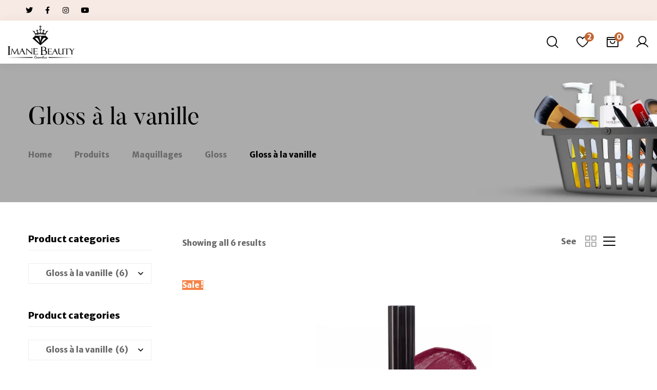

--- FILE ---
content_type: text/html; charset=UTF-8
request_url: https://imanebeauty.com/product-category/maquillages/gloss/gloss-a-la-vanille/
body_size: 71519
content:
<!DOCTYPE html><html lang="fr-FR" ><head><script data-no-optimize="1">var litespeed_docref=sessionStorage.getItem("litespeed_docref");litespeed_docref&&(Object.defineProperty(document,"referrer",{get:function(){return litespeed_docref}}),sessionStorage.removeItem("litespeed_docref"));</script> <meta charset="UTF-8"><meta name="viewport" content="width=device-width, initial-scale=1"><link rel="profile" href="https://gmpg.org/xfn/11"><meta name='robots' content='index, follow, max-image-preview:large, max-snippet:-1, max-video-preview:-1' /><title>Archives des Gloss à la vanille - Imane Beauty Cosmetics</title><link rel="canonical" href="https://imanebeauty.com/product-category/maquillages/gloss/gloss-a-la-vanille/" /><meta property="og:locale" content="fr_FR" /><meta property="og:type" content="article" /><meta property="og:title" content="Archives des Gloss à la vanille - Imane Beauty Cosmetics" /><meta property="og:url" content="https://imanebeauty.com/product-category/maquillages/gloss/gloss-a-la-vanille/" /><meta property="og:site_name" content="Imane Beauty Cosmetics" /><meta name="twitter:card" content="summary_large_image" /><meta name="twitter:site" content="@imane_beauty" /> <script type="application/ld+json" class="yoast-schema-graph">{"@context":"https://schema.org","@graph":[{"@type":"CollectionPage","@id":"https://imanebeauty.com/product-category/maquillages/gloss/gloss-a-la-vanille/","url":"https://imanebeauty.com/product-category/maquillages/gloss/gloss-a-la-vanille/","name":"Archives des Gloss à la vanille - Imane Beauty Cosmetics","isPartOf":{"@id":"https://imanebeauty.com/#website"},"primaryImageOfPage":{"@id":"https://imanebeauty.com/product-category/maquillages/gloss/gloss-a-la-vanille/#primaryimage"},"image":{"@id":"https://imanebeauty.com/product-category/maquillages/gloss/gloss-a-la-vanille/#primaryimage"},"thumbnailUrl":"https://imanebeauty.com/wp-content/uploads/2020/05/ADS.jpg","breadcrumb":{"@id":"https://imanebeauty.com/product-category/maquillages/gloss/gloss-a-la-vanille/#breadcrumb"},"inLanguage":"fr-FR"},{"@type":"ImageObject","inLanguage":"fr-FR","@id":"https://imanebeauty.com/product-category/maquillages/gloss/gloss-a-la-vanille/#primaryimage","url":"https://imanebeauty.com/wp-content/uploads/2020/05/ADS.jpg","contentUrl":"https://imanebeauty.com/wp-content/uploads/2020/05/ADS.jpg","width":600,"height":600},{"@type":"BreadcrumbList","@id":"https://imanebeauty.com/product-category/maquillages/gloss/gloss-a-la-vanille/#breadcrumb","itemListElement":[{"@type":"ListItem","position":1,"name":"Accueil","item":"https://imanebeauty.com/"},{"@type":"ListItem","position":2,"name":"Maquillages","item":"https://imanebeauty.com/product-category/maquillages/"},{"@type":"ListItem","position":3,"name":"Gloss","item":"https://imanebeauty.com/product-category/maquillages/gloss/"},{"@type":"ListItem","position":4,"name":"Gloss à la vanille"}]},{"@type":"WebSite","@id":"https://imanebeauty.com/#website","url":"https://imanebeauty.com/","name":"Imane Beauty Cosmetics","description":"Votre beauté notre priorité","publisher":{"@id":"https://imanebeauty.com/#organization"},"potentialAction":[{"@type":"SearchAction","target":{"@type":"EntryPoint","urlTemplate":"https://imanebeauty.com/?s={search_term_string}"},"query-input":{"@type":"PropertyValueSpecification","valueRequired":true,"valueName":"search_term_string"}}],"inLanguage":"fr-FR"},{"@type":"Organization","@id":"https://imanebeauty.com/#organization","name":"Imane Beauty Cosmetics","url":"https://imanebeauty.com/","logo":{"@type":"ImageObject","inLanguage":"fr-FR","@id":"https://imanebeauty.com/#/schema/logo/image/","url":"https://imanebeauty.com/wp-content/uploads/2022/02/ImaneBeautyCosmetics.png","contentUrl":"https://imanebeauty.com/wp-content/uploads/2022/02/ImaneBeautyCosmetics.png","width":983,"height":482,"caption":"Imane Beauty Cosmetics"},"image":{"@id":"https://imanebeauty.com/#/schema/logo/image/"},"sameAs":["https://www.facebook.com/imanebeautycosmetics","https://x.com/imane_beauty","https://www.instagram.com/imanebeautycosmetics/"]}]}</script> <link rel='dns-prefetch' href='//accounts.google.com' /><link href='https://fonts.gstatic.com' crossorigin rel='preconnect' /><link rel="alternate" type="application/rss+xml" title="Imane Beauty Cosmetics &raquo; Flux" href="https://imanebeauty.com/feed/" /><link rel="alternate" type="application/rss+xml" title="Imane Beauty Cosmetics &raquo; Flux des commentaires" href="https://imanebeauty.com/comments/feed/" /><link rel="alternate" type="application/rss+xml" title="Flux pour Imane Beauty Cosmetics &raquo; Gloss à la vanille Catégorie" href="https://imanebeauty.com/product-category/maquillages/gloss/gloss-a-la-vanille/feed/" />
<style id="woo-sctr-frontend-countdown-style" type="text/css">.woo-sctr-shortcode-wrap-wrap.woo-sctr-shortcode-wrap-wrap-salescountdowntimer.woo-sctr-shortcode-wrap-wrap-inline{color:#000000;padding:2px;}.woo-sctr-shortcode-wrap-wrap.woo-sctr-shortcode-wrap-wrap-salescountdowntimer .woo-sctr-shortcode-countdown-1 .woo-sctr-shortcode-countdown-value,.woo-sctr-shortcode-wrap-wrap.woo-sctr-shortcode-wrap-wrap-salescountdowntimer .woo-sctr-shortcode-countdown-1 .woo-sctr-shortcode-countdown-value-container{color:#ffb600;font-size:28px;}.woo-sctr-shortcode-wrap-wrap.woo-sctr-shortcode-wrap-wrap-salescountdowntimer .woo-sctr-shortcode-countdown-1 .woo-sctr-shortcode-countdown-text{font-size:12px;}</style><style id='wp-img-auto-sizes-contain-inline-css' type='text/css'>img:is([sizes=auto i],[sizes^="auto," i]){contain-intrinsic-size:3000px 1500px}
/*# sourceURL=wp-img-auto-sizes-contain-inline-css */</style><style id="litespeed-ccss">ul{box-sizing:border-box}:root{--wp--preset--font-size--normal:16px;--wp--preset--font-size--huge:42px}.screen-reader-text{border:0;clip:rect(1px,1px,1px,1px);-webkit-clip-path:inset(50%);clip-path:inset(50%);height:1px;margin:-1px;overflow:hidden;padding:0;position:absolute;width:1px;word-wrap:normal!important}.screen-reader-text{clip:rect(1px,1px,1px,1px);word-wrap:normal!important;border:0;-webkit-clip-path:inset(50%);clip-path:inset(50%);height:1px;margin:-1px;overflow:hidden;overflow-wrap:normal!important;padding:0;position:absolute!important;width:1px}body{--wp--preset--color--black:#000;--wp--preset--color--cyan-bluish-gray:#abb8c3;--wp--preset--color--white:#fff;--wp--preset--color--pale-pink:#f78da7;--wp--preset--color--vivid-red:#cf2e2e;--wp--preset--color--luminous-vivid-orange:#ff6900;--wp--preset--color--luminous-vivid-amber:#fcb900;--wp--preset--color--light-green-cyan:#7bdcb5;--wp--preset--color--vivid-green-cyan:#00d084;--wp--preset--color--pale-cyan-blue:#8ed1fc;--wp--preset--color--vivid-cyan-blue:#0693e3;--wp--preset--color--vivid-purple:#9b51e0;--wp--preset--gradient--vivid-cyan-blue-to-vivid-purple:linear-gradient(135deg,rgba(6,147,227,1) 0%,#9b51e0 100%);--wp--preset--gradient--light-green-cyan-to-vivid-green-cyan:linear-gradient(135deg,#7adcb4 0%,#00d082 100%);--wp--preset--gradient--luminous-vivid-amber-to-luminous-vivid-orange:linear-gradient(135deg,rgba(252,185,0,1) 0%,rgba(255,105,0,1) 100%);--wp--preset--gradient--luminous-vivid-orange-to-vivid-red:linear-gradient(135deg,rgba(255,105,0,1) 0%,#cf2e2e 100%);--wp--preset--gradient--very-light-gray-to-cyan-bluish-gray:linear-gradient(135deg,#eee 0%,#a9b8c3 100%);--wp--preset--gradient--cool-to-warm-spectrum:linear-gradient(135deg,#4aeadc 0%,#9778d1 20%,#cf2aba 40%,#ee2c82 60%,#fb6962 80%,#fef84c 100%);--wp--preset--gradient--blush-light-purple:linear-gradient(135deg,#ffceec 0%,#9896f0 100%);--wp--preset--gradient--blush-bordeaux:linear-gradient(135deg,#fecda5 0%,#fe2d2d 50%,#6b003e 100%);--wp--preset--gradient--luminous-dusk:linear-gradient(135deg,#ffcb70 0%,#c751c0 50%,#4158d0 100%);--wp--preset--gradient--pale-ocean:linear-gradient(135deg,#fff5cb 0%,#b6e3d4 50%,#33a7b5 100%);--wp--preset--gradient--electric-grass:linear-gradient(135deg,#caf880 0%,#71ce7e 100%);--wp--preset--gradient--midnight:linear-gradient(135deg,#020381 0%,#2874fc 100%);--wp--preset--font-size--small:13px;--wp--preset--font-size--medium:20px;--wp--preset--font-size--large:36px;--wp--preset--font-size--x-large:42px;--wp--preset--spacing--20:.44rem;--wp--preset--spacing--30:.67rem;--wp--preset--spacing--40:1rem;--wp--preset--spacing--50:1.5rem;--wp--preset--spacing--60:2.25rem;--wp--preset--spacing--70:3.38rem;--wp--preset--spacing--80:5.06rem;--wp--preset--shadow--natural:6px 6px 9px rgba(0,0,0,.2);--wp--preset--shadow--deep:12px 12px 50px rgba(0,0,0,.4);--wp--preset--shadow--sharp:6px 6px 0px rgba(0,0,0,.2);--wp--preset--shadow--outlined:6px 6px 0px -3px rgba(255,255,255,1),6px 6px rgba(0,0,0,1);--wp--preset--shadow--crisp:6px 6px 0px rgba(0,0,0,1)}.container:before,.container:after{content:" ";display:table}.container:after{clear:both}.hide{display:none!important}@-ms-viewport{width:device-width}@keyframes woosc-spinner{to{transform:rotate(360deg)}}@-webkit-keyframes woosc-spinner{to{-webkit-transform:rotate(360deg)}}.woosc-popup{position:fixed;top:0;left:0;width:100%;height:100%;background-color:rgba(0,0,0,.9);z-index:99999999;opacity:0;visibility:hidden}.woosc-popup .woosc-popup-inner{display:block;width:100%;height:100%;position:relative}.woosc-popup .woosc-popup-inner .woosc-popup-content{position:absolute;padding:15px;top:60%;left:50%;width:360px;height:360px;max-width:90%;max-height:90%;background-color:#fff;border-radius:2px;-moz-border-radius:2px;-webkit-border-radius:2px;transform:translate3d(-50%,-50%,0)}.woosc-popup.woosc-share .woosc-popup-inner .woosc-popup-content{height:auto;padding:30px}.woosc-popup .woosc-popup-inner .woosc-popup-content .woosc-popup-content-inner{display:flex;flex-direction:column;width:100%;height:100%}.woosc-popup .woosc-popup-inner .woosc-popup-content .woosc-popup-content-inner .woosc-popup-close{width:32px;height:32px;line-height:32px;position:absolute;top:-32px;right:-32px;color:#fff;text-align:center;background-image:url("/wp-content/plugins/woo-smart-compare/assets/images/close.svg");background-repeat:no-repeat;background-position:center}.woosc-popup .woosc-popup-inner .woosc-popup-content .woosc-popup-content-inner .woosc-search-input input{display:block;width:100%;border:none;height:40px;line-height:40px;padding:0 10px;box-shadow:none;color:#222;background-color:#f2f2f2;border-radius:2px;-moz-border-radius:2px;-webkit-border-radius:2px;-webkit-appearance:none}.woosc-popup .woosc-popup-inner .woosc-popup-content .woosc-popup-content-inner .woosc-search-result{flex-grow:1;margin-top:15px;overflow-y:auto;position:relative}.woosc-popup .woosc-popup-inner .woosc-popup-content .woosc-popup-content-inner .woosc-search-result:before{content:'';width:100%;height:100%;display:block;position:absolute;top:0;left:0;z-index:7;background-color:rgba(255,255,255,.7);opacity:0;visibility:hidden}.woosc-popup .woosc-popup-inner .woosc-popup-content .woosc-popup-content-inner .woosc-search-result:after{width:32px;height:32px;display:block;margin-top:-16px;margin-left:-16px;content:'';background-image:url("/wp-content/plugins/woo-smart-compare/assets/images/curve.svg");background-repeat:no-repeat;background-position:center;position:absolute;top:50%;left:50%;z-index:8;-webkit-animation:woosc-spinner 1s linear infinite;-moz-animation:woosc-spinner 1s linear infinite;-ms-animation:woosc-spinner 1s linear infinite;-o-animation:woosc-spinner 1s linear infinite;animation:woosc-spinner 1s linear infinite;opacity:0;visibility:hidden}.woosc-area{position:fixed;top:0;left:0;width:100%;height:100%;z-index:99999979;box-sizing:border-box}.woosc-area .woosc-inner{display:block;width:100%;height:100%;position:relative}.woosc-area .woosc-inner .woosc-table{padding:15px 15px 78px;margin:0;width:100%;height:100%;box-sizing:border-box;background-color:#292a30;text-rendering:optimizeLegibility;-webkit-font-smoothing:antialiased;font-size:14px;position:fixed;top:0;left:0;opacity:0;visibility:hidden;z-index:99999997}.woosc-area .woosc-inner .woosc-table *{box-sizing:border-box}.woosc-area .woosc-inner .woosc-table .woosc-table-inner{background-color:#fff;border-radius:2px;-moz-border-radius:2px;-webkit-border-radius:2px;width:100%;height:100%;max-height:100%;overflow:hidden;position:relative}.woosc-area .woosc-inner .woosc-table .woosc-table-inner:before{content:'';width:100%;height:100%;display:block;position:absolute;top:0;left:0;background-color:rgba(255,255,255,.7);opacity:0;visibility:hidden;z-index:7}.woosc-area .woosc-inner .woosc-table .woosc-table-inner:after{width:32px;height:32px;display:block;margin-top:-16px;margin-left:-16px;content:'';background-image:url("/wp-content/plugins/woo-smart-compare/assets/images/curve.svg");background-repeat:no-repeat;background-position:center;position:absolute;top:50%;left:50%;opacity:0;visibility:hidden;z-index:8;-webkit-animation:woosc-spinner 1s linear infinite;-moz-animation:woosc-spinner 1s linear infinite;-ms-animation:woosc-spinner 1s linear infinite;-o-animation:woosc-spinner 1s linear infinite;animation:woosc-spinner 1s linear infinite}.woosc-area .woosc-inner .woosc-table .woosc-table-inner .woosc-table-close{z-index:6;position:absolute;top:0;right:0}.woosc-area .woosc-inner .woosc-table .woosc-table-inner .woosc-table-close .woosc-table-close-icon{display:block;position:relative;width:100%;height:100%;min-width:52px;min-height:52px;background-color:#eee;background-image:url(/wp-content/plugins/woo-smart-compare/assets/images/remove-dark.svg);background-repeat:no-repeat;background-position:center}.woosc-area .woosc-inner .woosc-table .woosc-table-inner .woosc-table-items{z-index:5;height:100%;position:relative}.woosc-settings-tools{margin:0 0 10px;padding:0;list-style:none}.woosc-settings-fields{margin:10px 0 0;padding:0;list-style:none;position:relative;overflow-y:auto}.woosc-settings-fields li span{margin-left:5px;-webkit-touch-callout:none}.woosc-bar-print{width:48px;flex:0 0 48px}.woosc-area .woosc-inner .woosc-bar .woosc-bar-print{width:48px;height:48px;display:none;position:relative;margin:0 10px 0 0;background-color:rgba(255,255,255,.1);background-image:url("/wp-content/plugins/woo-smart-compare/assets/images/printer.svg");background-size:16px 16px;background-repeat:no-repeat;background-position:center;border-radius:2px;-moz-border-radius:2px;-webkit-border-radius:2px}.woosc-share-content{width:100%;height:100%;min-height:120px;position:relative;display:flex;flex-direction:column;align-items:center;justify-content:center;text-align:center}.woosc-share-content:before{content:'';width:100%;height:100%;display:block;position:absolute;top:0;left:0;z-index:7;background-color:rgba(255,255,255,.7);opacity:0;visibility:hidden}.woosc-share-content:after{width:32px;height:32px;display:block;margin-top:-16px;margin-left:-16px;content:'';background-image:url("/wp-content/plugins/woo-smart-compare/assets/images/curve.svg");background-repeat:no-repeat;background-position:center;position:absolute;top:50%;left:50%;z-index:8;-webkit-animation:woosc-spinner 1s linear infinite;-moz-animation:woosc-spinner 1s linear infinite;-ms-animation:woosc-spinner 1s linear infinite;-o-animation:woosc-spinner 1s linear infinite;animation:woosc-spinner 1s linear infinite;opacity:0;visibility:hidden}.woosc-area .woosc-inner .woosc-bar .woosc-bar-notice{position:fixed;bottom:88px;width:auto;left:50%;padding:0 10px;background-color:rgba(0,0,0,.7);color:#fff;border-radius:2px;transform:translate(-50%,10px);opacity:0;visibility:hidden}.woosw-popup{position:fixed;top:0;left:0;width:100%;height:100%;z-index:99999989;background:rgba(0,0,0,.7);opacity:0;font-size:14px;visibility:hidden;box-sizing:border-box}[class^=ph-],[class*=" ph-"]{display:inline-flex}[class^=ph-]:before,[class*=" ph-"]:before{font-family:"Phosphor"!important;font-style:normal!important;font-weight:400!important;speak:never;text-decoration:inherit;text-align:center;font-variant:normal!important;text-transform:none!important;line-height:1;-webkit-font-smoothing:antialiased;-moz-osx-font-smoothing:grayscale;letter-spacing:0;-webkit-font-feature-settings:"liga";-moz-font-feature-settings:"liga=1";-moz-font-feature-settings:"liga";-ms-font-feature-settings:"liga" 1;font-feature-settings:"liga";-webkit-font-variant-ligatures:discretionary-ligatures;font-variant-ligatures:discretionary-ligatures}.ph-x:before{content:"\f1fd"}.ph-heart:before{content:"\f0a1"}.ph-magnifying-glass:before{content:"\f0da"}.ph-user:before{content:"\f1de"}.fab{-moz-osx-font-smoothing:grayscale;-webkit-font-smoothing:antialiased;display:inline-block;font-style:normal;font-variant:normal;text-rendering:auto;line-height:1}.fa-facebook-f:before{content:"\f39e"}.fa-instagram:before{content:"\f16d"}.fa-twitter:before{content:"\f099"}.fa-youtube:before{content:"\f167"}.fab{font-family:"Font Awesome 5 Brands"}:root{--swiper-theme-color:#007aff}:root{--swiper-navigation-size:44px}.branding__logo:after,.page-mobile-main-menu:after{content:"";display:table;clear:both}.insight_core_breadcrumb a{position:relative}.insight_core_breadcrumb a:after{content:'';width:0;height:1px;position:absolute;left:auto;right:0;bottom:0;background:currentColor}.desktop-menu .toggle-sub-menu:before{-moz-osx-font-smoothing:grayscale;-webkit-font-smoothing:antialiased;display:inline-block;font-style:normal;font-variant:normal;text-rendering:auto;line-height:1;font-family:'Font Awesome 5 Pro';font-weight:900}.page-mobile-main-menu .toggle-sub-menu:after{-moz-osx-font-smoothing:grayscale;-webkit-font-smoothing:antialiased;display:inline-block;font-style:normal;font-variant:normal;text-rendering:auto;line-height:1;font-family:'Font Awesome 5 Pro';font-weight:400}input[type=checkbox]:after,.makeaholic-popup .button-close-popup,.archive-layout-switcher .switcher-item:after,.wishlist-btn a:before,.compare-btn a:before,.quick-view-btn a:before{-moz-osx-font-smoothing:grayscale;-webkit-font-smoothing:antialiased;display:inline-block;font-family:"Phosphor"!important;font-style:normal!important;font-weight:400!important;speak:never;line-height:1}*,*:before,*:after{box-sizing:inherit}html{box-sizing:border-box;font-family:sans-serif;-webkit-text-size-adjust:100%;-ms-text-size-adjust:100%;-webkit-font-smoothing:antialiased;-moz-osx-font-smoothing:grayscale}body{margin:0}header,nav,section{display:block}a{background-color:transparent}h1{margin:.67em 0;font-size:2em}img{border:0}button,input,select{margin:0;color:inherit;font:inherit}button{overflow:visible}button,select{text-transform:none}button{-webkit-appearance:button}button::-moz-focus-inner,input::-moz-focus-inner{padding:0;border:0}input{line-height:normal}input[type=checkbox],input[type=radio]{box-sizing:border-box;padding:0}input[type=search]{box-sizing:content-box;-webkit-appearance:textfield}input[type=search]::-webkit-search-cancel-button,input[type=search]::-webkit-search-decoration{-webkit-appearance:none}h1,h2,h3{margin:0 0 18px}input[type=search]{box-sizing:inherit}.container,.container-wide{margin-left:auto;margin-right:auto;padding-left:.9375rem;padding-right:.9375rem;max-width:1200px}.row{display:-webkit-box;display:-webkit-flex;display:-ms-flexbox;display:flex;-webkit-flex-wrap:wrap;-ms-flex-wrap:wrap;flex-wrap:wrap;margin-left:-.9375rem;margin-right:-.9375rem}.col-md-3,.col-md-5,.col-md-6,.col-md-7{position:relative;min-height:1px;padding-left:.9375rem;padding-right:.9375rem;width:100%}@media (min-width:768px){.col-md-3{-webkit-box-flex:0;-webkit-flex:0 0 25%;-ms-flex:0 0 25%;flex:0 0 25%;max-width:25%}.col-md-5{-webkit-box-flex:0;-webkit-flex:0 0 41.66667%;-ms-flex:0 0 41.66667%;flex:0 0 41.66667%;max-width:41.66667%}.col-md-6{-webkit-box-flex:0;-webkit-flex:0 0 50%;-ms-flex:0 0 50%;flex:0 0 50%;max-width:50%}.col-md-7{-webkit-box-flex:0;-webkit-flex:0 0 58.33333%;-ms-flex:0 0 58.33333%;flex:0 0 58.33333%;max-width:58.33333%}}[class*=hint--]{position:relative;display:inline-block}[class*=hint--]:before,[class*=hint--]:after{position:absolute;-webkit-transform:translate3d(0,0,0);transform:translate3d(0,0,0);visibility:hidden;opacity:0;z-index:1000000}[class*=hint--]:before{content:'';position:absolute;background:0 0;border:7px solid transparent;z-index:1000001}[class*=hint--]:after{background:#000;color:#fff;padding:8px 10px 7px;font-size:13px;font-weight:500;line-height:13px;white-space:nowrap;border-radius:0}[class*=hint--][aria-label]:after{content:attr(aria-label)}[class*=hint--][data-hint]:after{content:attr(data-hint)}.hint--top:before{border-top-color:#000}.hint--left:before{border-left-color:#000}.hint--top:before{margin-bottom:-13px}.hint--top:before,.hint--top:after{bottom:100%;left:50%}.hint--top:before{left:calc(50% - 7px)}.hint--top:after{-webkit-transform:translateX(-50%);-ms-transform:translateX(-50%);transform:translateX(-50%)}.hint--left:before{margin-right:-13px;margin-bottom:-7px}.hint--left:after{margin-bottom:-14px}.hint--left:before,.hint--left:after{right:100%;bottom:50%}[class*=hint--]:after{box-shadow:4px 4px 8px rgba(0,0,0,.3)}.sk-circle{margin:40px auto;width:40px;height:40px;position:relative}.sk-circle .sk-child{width:100%;height:100%;position:absolute;left:0;top:0}.sk-circle .sk-child:before{content:'';display:block;margin:0 auto;width:15%;height:15%;background:currentColor;border-radius:100%;-webkit-animation:sk-circleBounceDelay 1.2s infinite ease-in-out both;animation:sk-circleBounceDelay 1.2s infinite ease-in-out both}.sk-circle .sk-circle2{-webkit-transform:rotate(30deg);-ms-transform:rotate(30deg);transform:rotate(30deg)}.sk-circle .sk-circle3{-webkit-transform:rotate(60deg);-ms-transform:rotate(60deg);transform:rotate(60deg)}.sk-circle .sk-circle4{-webkit-transform:rotate(90deg);-ms-transform:rotate(90deg);transform:rotate(90deg)}.sk-circle .sk-circle5{-webkit-transform:rotate(120deg);-ms-transform:rotate(120deg);transform:rotate(120deg)}.sk-circle .sk-circle6{-webkit-transform:rotate(150deg);-ms-transform:rotate(150deg);transform:rotate(150deg)}.sk-circle .sk-circle7{-webkit-transform:rotate(180deg);-ms-transform:rotate(180deg);transform:rotate(180deg)}.sk-circle .sk-circle8{-webkit-transform:rotate(210deg);-ms-transform:rotate(210deg);transform:rotate(210deg)}.sk-circle .sk-circle9{-webkit-transform:rotate(240deg);-ms-transform:rotate(240deg);transform:rotate(240deg)}.sk-circle .sk-circle10{-webkit-transform:rotate(270deg);-ms-transform:rotate(270deg);transform:rotate(270deg)}.sk-circle .sk-circle11{-webkit-transform:rotate(300deg);-ms-transform:rotate(300deg);transform:rotate(300deg)}.sk-circle .sk-circle12{-webkit-transform:rotate(330deg);-ms-transform:rotate(330deg);transform:rotate(330deg)}.sk-circle .sk-circle2:before{-webkit-animation-delay:-1.1s;animation-delay:-1.1s}.sk-circle .sk-circle3:before{-webkit-animation-delay:-1s;animation-delay:-1s}.sk-circle .sk-circle4:before{-webkit-animation-delay:-.9s;animation-delay:-.9s}.sk-circle .sk-circle5:before{-webkit-animation-delay:-.8s;animation-delay:-.8s}.sk-circle .sk-circle6:before{-webkit-animation-delay:-.7s;animation-delay:-.7s}.sk-circle .sk-circle7:before{-webkit-animation-delay:-.6s;animation-delay:-.6s}.sk-circle .sk-circle8:before{-webkit-animation-delay:-.5s;animation-delay:-.5s}.sk-circle .sk-circle9:before{-webkit-animation-delay:-.4s;animation-delay:-.4s}.sk-circle .sk-circle10:before{-webkit-animation-delay:-.3s;animation-delay:-.3s}.sk-circle .sk-circle11:before{-webkit-animation-delay:-.2s;animation-delay:-.2s}.sk-circle .sk-circle12:before{-webkit-animation-delay:-.1s;animation-delay:-.1s}@-webkit-keyframes sk-circleBounceDelay{0%,80%,100%{-webkit-transform:scale(0);transform:scale(0)}40%{-webkit-transform:scale(1);transform:scale(1)}}@keyframes sk-circleBounceDelay{0%,80%,100%{-webkit-transform:scale(0);transform:scale(0)}40%{-webkit-transform:scale(1);transform:scale(1)}}a{color:#4169e1;text-decoration:none}ul{padding-left:20px}ul{margin-top:1em;margin-bottom:1em}ul li+li{margin:6px 0 0}li>ul{margin-bottom:0}::-webkit-input-placeholder{color:#9b9b9b}:-moz-placeholder{color:#9b9b9b}::-moz-placeholder{color:#9b9b9b}:-ms-input-placeholder{color:#9b9b9b}input[type=text],input[type=search]{width:100%;padding:3px 15px;min-height:40px;outline:none;border-radius:0;font-size:14px;font-weight:500;color:var(--makeaholic-color-form-text);border:1px solid var(--makeaholic-color-form-border);background-color:var(--makeaholic-color-form-background)}select{padding:3px 30px 3px 15px;min-height:40px;max-width:100%;width:100%;outline:none;border-radius:0;background:transparent url(/wp-content/themes/makeaholic/assets/svg/select-arrow.svg) no-repeat center right 15px;background-size:10px auto;-moz-appearance:none;-webkit-appearance:none;font-size:14px;font-weight:500;color:var(--makeaholic-color-form-text);border:1px solid var(--makeaholic-color-form-border);background-color:var(--makeaholic-color-form-background)}input[type=text],input[type=search]{-webkit-appearance:none}@-webkit-keyframes autofill{to{color:#696969;background:#fff}}input:-webkit-autofill,select:-webkit-autofill{-webkit-animation-name:autofill;-webkit-animation-fill-mode:both}@supports (-webkit-overflow-scrolling:touch){input[type=text],input[type=search],select{font-size:16px!important}}input[type=checkbox]{position:relative;background:0 0;border-width:0;box-shadow:none;margin:0 10px 0 2px}input[type=checkbox]:before{content:'';display:block;width:16px;height:16px;position:absolute;left:50%;top:50%;-webkit-transform:translate(-50%,-50%);-ms-transform:translate(-50%,-50%);transform:translate(-50%,-50%);background:#fff;border:1px solid #ccc;border-radius:0}input[type=checkbox]:after{content:'\ece0';font-size:15px;color:#fff;display:block;position:absolute;top:50%;left:50%;z-index:2;-webkit-transform:translate(-50%,-50%) scale(0);-ms-transform:translate(-50%,-50%) scale(0);transform:translate(-50%,-50%) scale(0)}input[type=checkbox]:checked:before{background:#333;border-color:transparent}input[type=checkbox]:checked:after{-webkit-transform:translate(-50%,-50%) scale(1);-ms-transform:translate(-50%,-50%) scale(1);transform:translate(-50%,-50%) scale(1)}input[type=radio]{position:relative;padding:5px;margin:0 10px 0 2px}input[type=radio]:before{content:'';display:block;width:16px;height:16px;position:absolute;top:50%;left:50%;-webkit-transform:translate(-50%,-50%);-ms-transform:translate(-50%,-50%);transform:translate(-50%,-50%);background:#fff;border:1px solid #ddd;border-radius:50%}input[type=radio]:after{content:'';display:block;width:6px;height:6px;position:absolute;top:50%;left:50%;background:#111;border-radius:50%;-webkit-transform:translate(-50%,-50%) scale(0);-ms-transform:translate(-50%,-50%) scale(0);transform:translate(-50%,-50%) scale(0)}button{padding:0 35px;height:40px;line-height:38px;outline:none;border-width:1px;border-style:solid;font-size:14px;font-weight:400;letter-spacing:.1em;text-transform:uppercase;text-align:center}img{max-width:100%;height:auto;vertical-align:top}h1,h2,h3{clear:both}p{margin-bottom:1.5em;margin-top:0}p:last-child{margin-bottom:0}i{font-style:italic}.screen-reader-text{position:absolute!important;overflow:hidden;clip:rect(1px,1px,1px,1px);width:1px;height:1px}.page-top-bar{z-index:99999;border:0 solid transparent}.page-top-bar a{display:block}.top-bar-wrap{display:-webkit-box;display:-webkit-flex;display:-ms-flexbox;display:flex;-webkit-flex-wrap:wrap;-ms-flex-wrap:wrap;flex-wrap:wrap;-webkit-box-align:center;-webkit-align-items:center;-ms-flex-align:center;align-items:center;margin-left:-15px;margin-right:-15px;min-height:40px}.top-bar-wrap>*{padding:7px 15px}.top-bar-right .top-bar-wrap{-webkit-box-pack:end;-webkit-justify-content:flex-end;-ms-flex-pack:end;justify-content:flex-end}.top-bar-center .top-bar-wrap{-webkit-box-pack:center;-webkit-justify-content:center;-ms-flex-pack:center;justify-content:center}.top-bar-social-network{margin:0 -10px}.top-bar-social-network .social-link{display:inline-block;font-size:14px;padding:0 10px}@media (max-width:767px){.top-bar-left .top-bar-wrap,.top-bar-center .top-bar-wrap,.top-bar-right .top-bar-wrap{-webkit-box-pack:start;-webkit-justify-content:flex-start;-ms-flex-pack:start;justify-content:flex-start}}@media (max-width:767px){.hide-top-bar-on-mobile .page-top-bar{display:none}}.page-header{--header-icon-size:28px;--header-item-gap:15px;position:relative;z-index:4}.page-header-inner{border-bottom:0 solid transparent}.header-wrap{position:relative}.branding{line-height:0}.branding__logo a{display:inline-block;float:left}.dark-logo{display:none}.header-dark .dark-logo{display:block}.header-right{display:-webkit-box;display:-webkit-flex;display:-ms-flexbox;display:flex;margin:0 calc(-1*var(--header-item-gap));-webkit-box-align:center;-webkit-align-items:center;-ms-flex-align:center;align-items:center;-webkit-flex-shrink:0;-ms-flex-negative:0;flex-shrink:0}.header-right>a,.header-right>div{padding:0 var(--header-item-gap)}.header-right .mini-cart{padding:0}.header-right{-webkit-box-pack:end;-webkit-justify-content:flex-end;-ms-flex-pack:end;justify-content:flex-end}.header-icon{position:relative;font-size:var(--header-icon-size);line-height:1;height:1em}.header-icon .icon{position:relative}.header-icon-badge{position:absolute;top:-5px;right:-8px;padding:0 3px;min-width:18px;height:18px;border-radius:18px;line-height:18px;color:#fff;background:var(--makeaholic-color-primary);content:attr(data-count);font-weight:700;font-size:14px;font-style:normal;text-align:center}.nav-links-hover-style-02 .menu--primary .menu__container>li>a>.menu-item-wrap>.menu-item-title{position:relative}.nav-links-hover-style-02 .menu--primary .menu__container>li>a>.menu-item-wrap>.menu-item-title:after{content:'';position:absolute;left:50%;bottom:-13px;opacity:0;visibility:hidden;-webkit-transform:translateX(-50%);-ms-transform:translateX(-50%);transform:translateX(-50%);width:40px;height:5px;-webkit-mask-image:url(/wp-content/themes/makeaholic/assets/svg/union.svg);mask-image:url(/wp-content/themes/makeaholic/assets/svg/union.svg);-webkit-mask-repeat:no-repeat;mask-repeat:no-repeat;-webkit-mask-position:center center;mask-position:center center}.header-login-link .button-icon{line-height:0}@media (max-width:767px){.page-header{--header-icon-size:24px;--header-item-gap:10px}.page-header .mini-cart{-webkit-box-ordinal-group:10;-webkit-order:9;-ms-flex-order:9;order:9}}@media (max-width:543px){.page-header{--header-icon-size:20px;--header-item-gap:8px}}.header-06 .header-wrap{display:-webkit-box;display:-webkit-flex;display:-ms-flexbox;display:flex;-webkit-box-align:center;-webkit-align-items:center;-ms-flex-align:center;align-items:center;height:100%}.header-06 .branding{display:-webkit-box;display:-webkit-flex;display:-ms-flexbox;display:flex;-webkit-box-align:center;-webkit-align-items:center;-ms-flex-align:center;align-items:center;-webkit-flex-shrink:0;-ms-flex-negative:0;flex-shrink:0;width:25%}.header-06 .page-navigation{-webkit-box-flex:1;-webkit-flex-grow:1;-ms-flex-positive:1;flex-grow:1}.header-06 .header-right{-webkit-flex-shrink:0;-ms-flex-negative:0;flex-shrink:0;width:25%}.header-06 .page-open-mobile-menu{margin-right:20px}.desktop-menu .sm{position:relative;z-index:9999}.desktop-menu .sm,.desktop-menu .sm ul,.desktop-menu .sm li{display:block;margin:0;padding:0;list-style:none;text-align:left;line-height:normal;direction:ltr}.desktop-menu .sm>li h2{margin:0;padding:0}.desktop-menu .sm ul{display:none}.desktop-menu .sm li,.desktop-menu .sm a{position:relative}.desktop-menu .sm a{display:block}.desktop-menu .sm-simple li>a{padding:13px 58px 13px 20px}.desktop-menu .toggle-sub-menu{position:relative;margin-left:15px}.desktop-menu .toggle-sub-menu:before{content:'\f078';font-size:8px;font-weight:inherit;position:absolute;top:50%;right:0;-webkit-transform:translate(0,-50%);-ms-transform:translate(0,-50%);transform:translate(0,-50%);margin-top:-1px}.desktop-menu .sm-simple ul{position:absolute;width:12em}.desktop-menu .sm-simple ul li{float:none}.desktop-menu .sm-simple a{white-space:nowrap}.desktop-menu .sm-simple ul a{white-space:normal}.desktop-menu .sm-simple:not(.sm-vertical) .has-mega-menu{position:static!important}.desktop-menu .sm-simple:not(.sm-vertical) .has-mega-menu .mega-menu{position:fixed;left:0;right:0!important;margin-left:0!important;max-width:none!important;width:auto!important}.desktop-menu .menu--primary{text-align:center;line-height:0}.desktop-menu .sm-simple{position:static;display:inline-block}.desktop-menu .sm-simple>li{display:inline-block}.desktop-menu .sm-simple .menu-item-wrap{display:-webkit-box;display:-webkit-flex;display:-ms-flexbox;display:flex;-webkit-box-align:center;-webkit-align-items:center;-ms-flex-align:center;align-items:center}.desktop-menu .sm-simple .children{padding:18px 0 22px;min-width:240px!important;border:0}.desktop-menu .sm-simple .simple-menu a{padding:8px 30px}.desktop-menu .sm-simple .simple-menu .menu-item-wrap{line-height:0}.desktop-menu .sm-simple .mega-menu{padding:32px 0 30px}.primary-nav-rendering .page-navigation{visibility:hidden;opacity:0;max-height:80px;overflow:hidden}.page-open-mobile-menu{height:auto}.page-open-mobile-menu .burger-icon{position:relative;width:24px;height:20px}.page-open-mobile-menu .burger-icon>span{display:block;position:absolute;left:0;width:100%;height:2px;-webkit-transform:translateZ(0);transform:translateZ(0)}.page-open-mobile-menu .burger-icon>span:before,.page-open-mobile-menu .burger-icon>span:after{content:"";position:absolute;top:0;left:0;width:100%;height:100%;background:currentColor;opacity:.99}.page-open-mobile-menu .burger-icon>span:before{-webkit-transform-origin:right;-ms-transform-origin:right;transform-origin:right;-webkit-transform:scaleX(1) translateZ(0);transform:scaleX(1) translateZ(0)}.page-open-mobile-menu .burger-icon>span:after{-webkit-transform-origin:left;-ms-transform-origin:left;transform-origin:left;-webkit-transform:scaleX(0) translateZ(0);transform:scaleX(0) translateZ(0)}.page-open-mobile-menu .burger-icon .burger-icon-top{top:5px}.page-open-mobile-menu .burger-icon .burger-icon-bottom{bottom:5px}.page-open-mobile-menu .burger-icon .burger-icon-bottom:before{-webkit-transform-origin:left;-ms-transform-origin:left;transform-origin:left}.page-open-mobile-menu .burger-icon .burger-icon-bottom:after{-webkit-transform-origin:right;-ms-transform-origin:right;transform-origin:right}.page-close-mobile-menu{position:relative;height:40px;width:40px;-webkit-flex-shrink:0;-ms-flex-negative:0;flex-shrink:0;color:#111}.page-close-mobile-menu .burger-icon-top,.page-close-mobile-menu .burger-icon-bottom{display:block;position:absolute;top:19px;left:5px;width:29px;height:2px;-webkit-transform:translateZ(0);transform:translateZ(0)}.page-close-mobile-menu .burger-icon-top:before,.page-close-mobile-menu .burger-icon-top:after,.page-close-mobile-menu .burger-icon-bottom:before,.page-close-mobile-menu .burger-icon-bottom:after{content:"";position:absolute;top:0;left:0;width:100%;height:100%;background:currentColor;opacity:.99}.page-close-mobile-menu .burger-icon-top:before,.page-close-mobile-menu .burger-icon-bottom:before{-webkit-transform-origin:right;-ms-transform-origin:right;transform-origin:right;-webkit-transform:scaleX(1) translateZ(0);transform:scaleX(1) translateZ(0)}.page-close-mobile-menu .burger-icon-top:after,.page-close-mobile-menu .burger-icon-bottom:after{-webkit-transform-origin:left;-ms-transform-origin:left;transform-origin:left;-webkit-transform:scaleX(0) translateZ(0);transform:scaleX(0) translateZ(0)}.page-close-mobile-menu .burger-icon-top{-webkit-transform:rotate(-45deg);-ms-transform:rotate(-45deg);transform:rotate(-45deg)}.page-close-mobile-menu .burger-icon-bottom{-webkit-transform:rotate(225deg);-ms-transform:rotate(225deg);transform:rotate(225deg)}.page-close-mobile-menu .burger-icon-bottom:before{-webkit-transform-origin:left;-ms-transform-origin:left;transform-origin:left}.page-close-mobile-menu .burger-icon-bottom:after{-webkit-transform-origin:right;-ms-transform-origin:right;transform-origin:right}.page-mobile-menu-header{position:absolute;top:0;left:0;right:0;display:-webkit-box;display:-webkit-flex;display:-ms-flexbox;display:flex;padding:0 15px 0 30px;height:80px;-webkit-box-align:center;-webkit-align-items:center;-ms-flex-align:center;align-items:center}.page-mobile-menu-logo{-webkit-box-flex:1;-webkit-flex-grow:1;-ms-flex-positive:1;flex-grow:1}.page-mobile-main-menu{position:fixed;top:0;left:0;width:100%;height:100%;z-index:9999999;background:rgba(0,0,0,.7);visibility:hidden;opacity:0}.page-mobile-main-menu>.inner{position:relative;height:100%;max-width:90%;text-align:left;padding-top:80px;-webkit-transform:translateX(-100%);-ms-transform:translateX(-100%);transform:translateX(-100%);background:#fff;width:350px}.page-mobile-main-menu>.inner:before{content:'';position:absolute;top:0;left:0;right:0;bottom:0}.page-mobile-main-menu ul{margin:0;padding:0}.page-mobile-main-menu li{margin:0;display:block;list-style-type:none}.page-mobile-main-menu .sub-menu{display:none;margin:14px 0}.page-mobile-main-menu .simple-menu a{padding:8px 0}.page-mobile-main-menu .menu__container{padding:0;margin:20px 30px 100px}.page-mobile-main-menu .menu__container>li>a{padding:10px 0;border:0;border-color:transparent}.page-mobile-main-menu .menu__container>li+li>a{border-top:1px solid transparent}.page-mobile-main-menu .menu__container a{position:relative;display:block}.page-mobile-main-menu .mega-menu{margin-top:30px;margin-bottom:30px}.page-mobile-main-menu .toggle-sub-menu{position:absolute;top:50%;right:0;width:40px;height:40px;background:rgba(255,255,255,.1);color:#fff;text-align:center;line-height:40px;-webkit-transform:translate(0,-50%);-ms-transform:translate(0,-50%);transform:translate(0,-50%)}.page-mobile-main-menu .toggle-sub-menu:after{content:'\f107';font-size:18px;position:absolute;top:50%;left:50%;-webkit-transform:translate(-50%,-50%);-ms-transform:translate(-50%,-50%);transform:translate(-50%,-50%)}.page-mobile-menu-content{overflow-y:auto;height:calc(100vh - 80px)}.desktop-menu .page-open-mobile-menu{display:none!important}.page-mobile-main-menu .mega-menu .elementor-row{-webkit-flex-wrap:wrap;-ms-flex-wrap:wrap;flex-wrap:wrap}.page-mobile-main-menu .mega-menu .elementor-column-gap-extended>.elementor-row>.elementor-column>.elementor-element-populated{padding:0}.page-mobile-main-menu .mega-menu .elementor-column{width:100%!important}.page-mobile-main-menu .mega-menu .elementor-column+.elementor-column{margin-top:30px}.page-mobile-main-menu .mega-menu .elementor-heading-title{color:#fff!important}.page-mobile-main-menu .mega-menu .makeaholic-list .item{margin:0!important}.page-mobile-main-menu .mega-menu .makeaholic-list .item a{padding:10px 0}.page-mobile-main-menu .mega-menu .makeaholic-list .item a .text{line-height:20px!important;color:inherit!important}.page-title-bar{position:relative}.page-title-bar .heading{margin-bottom:0}.page-title-bar-bg{position:absolute;top:0;right:0;bottom:0;left:0;background-repeat:no-repeat;background-position:center;background-size:cover}.page-title-bar-bg:before{content:'';position:absolute;top:0;right:0;bottom:0;left:0;background:rgba(0,0,0,.4)}.page-title-bar-inner{position:relative;z-index:1;border:0 solid transparent}.page-title-bar-content{display:-webkit-box;display:-webkit-flex;display:-ms-flexbox;display:flex;-webkit-box-pack:center;-webkit-justify-content:center;-ms-flex-pack:center;justify-content:center;-webkit-box-orient:vertical;-webkit-box-direction:normal;-webkit-flex-direction:column;-ms-flex-direction:column;flex-direction:column;position:relative;z-index:1}.insight_core_breadcrumb{margin:0;padding:0;font-size:0}.insight_core_breadcrumb li{display:inline-block;margin:0}.insight_core_breadcrumb li+li{position:relative;padding-left:44px}.insight_core_breadcrumb li+li:before{content:'';position:absolute;left:12px;top:11px;width:20px;height:1px;background-color:#ababab}.insight_core_breadcrumb a{display:block}@media (max-width:543px){.insight_core_breadcrumb li+li{padding-left:36px}.insight_core_breadcrumb li+li:before{width:12px}}.page-title-bar-standard-03{--min-height:120px;--breadcrumb-spacing:20px;margin:0 0 40px}.page-title-bar-standard-03 .page-title-bar-content{min-height:var(--min-height)}.page-title-bar-standard-03 .page-breadcrumb-inner{margin:var(--breadcrumb-spacing) 0 0}.page-title-bar-standard-03 .page-breadcrumb-inner>.container{padding:0}.page-title-bar-standard-03 .heading{max-width:970px}@media (min-width:768px){.page-title-bar-standard-03{--min-height:270px;--breadcrumb-spacing:30px;margin:0 0 60px}}@media screen and (min-width:1400px){.page-title-bar-standard-03{--min-height:320px;margin:0 0 89px}}.popup-close-button{position:fixed;top:40px;right:55px;z-index:100000;visibility:hidden;opacity:0;height:40px;width:40px;color:#111}.popup-close-button .burger-icon-top,.popup-close-button .burger-icon-bottom{display:block;position:absolute;top:19px;left:5px;width:29px;height:3px;-webkit-transform:translateZ(0);transform:translateZ(0)}.popup-close-button .burger-icon-top:before,.popup-close-button .burger-icon-top:after,.popup-close-button .burger-icon-bottom:before,.popup-close-button .burger-icon-bottom:after{content:"";position:absolute;top:0;left:0;width:100%;height:100%;background:currentColor;opacity:.99}.popup-close-button .burger-icon-top:before,.popup-close-button .burger-icon-bottom:before{-webkit-transform-origin:right;-ms-transform-origin:right;transform-origin:right;-webkit-transform:scaleX(1) translateZ(0);transform:scaleX(1) translateZ(0)}.popup-close-button .burger-icon-top:after,.popup-close-button .burger-icon-bottom:after{-webkit-transform-origin:left;-ms-transform-origin:left;transform-origin:left;-webkit-transform:scaleX(0) translateZ(0);transform:scaleX(0) translateZ(0)}.popup-close-button .burger-icon-top{-webkit-transform:rotate(-45deg);-ms-transform:rotate(-45deg);transform:rotate(-45deg)}.popup-close-button .burger-icon-bottom{-webkit-transform:rotate(225deg);-ms-transform:rotate(225deg);transform:rotate(225deg)}.popup-close-button .burger-icon-bottom:before{-webkit-transform-origin:left;-ms-transform-origin:left;transform-origin:left}.popup-close-button .burger-icon-bottom:after{-webkit-transform-origin:right;-ms-transform-origin:right;transform-origin:right}.page-popup{position:fixed;top:0;right:0;bottom:0;left:0;z-index:99999;visibility:hidden;overflow:hidden;opacity:0}.page-search-popup .page-search-popup-content{display:-webkit-box;display:-webkit-flex;display:-ms-flexbox;display:flex;-webkit-box-align:center;-webkit-align-items:center;-ms-flex-align:center;align-items:center;height:100%}.page-search-popup .search-form{position:relative;color:#086ad8;width:1170px;max-width:90%;margin:0 auto;-webkit-transform:translate(0,50px);-ms-transform:translate(0,50px);transform:translate(0,50px);opacity:0}.page-search-popup .search-field{font-size:50px;height:100px;background-color:transparent!important;border:0 solid #111;border-bottom-width:3px;border-radius:0;padding:15px 50px 15px 0;color:inherit}.page-search-popup .search-submit{display:none}@media (max-width:1024px){.page-search-popup .search-field{font-size:40px}}.page-close-off-sidebar{position:relative;height:40px;width:40px;-webkit-flex-shrink:0;-ms-flex-negative:0;flex-shrink:0;color:var(--makeaholic-color-heading)}.page-close-off-sidebar:before,.page-close-off-sidebar:after{position:absolute;top:19px;left:8px;content:'';width:24px;height:3px;background:currentColor;-webkit-transform-origin:50% 50%;-ms-transform-origin:50% 50%;transform-origin:50% 50%}.page-close-off-sidebar:before{-webkit-transform:rotate(-45deg);-ms-transform:rotate(-45deg);transform:rotate(-45deg)}.page-close-off-sidebar:after{-webkit-transform:rotate(45deg);-ms-transform:rotate(45deg);transform:rotate(45deg)}.page-off-sidebar-header{position:absolute;top:0;left:0;right:0;display:-webkit-box;display:-webkit-flex;display:-ms-flexbox;display:flex;padding:0 50px;height:85px;-webkit-box-align:center;-webkit-align-items:center;-ms-flex-align:center;align-items:center}.page-off-sidebar-logo{-webkit-box-flex:1;-webkit-flex-grow:1;-ms-flex-positive:1;flex-grow:1}.page-off-sidebar{position:fixed;top:0;left:0;width:100%;height:100%;z-index:9999999;visibility:hidden;opacity:0;background:rgba(0,0,0,.7)}.page-off-sidebar>.inner{position:relative;height:100%;max-width:90%;text-align:left;overflow-y:auto;padding-top:85px;-webkit-transform:translateX(100%);-ms-transform:translateX(100%);transform:translateX(100%);background:#fff;box-shadow:0 2px 30px rgba(0,0,0,.3);float:right;width:420px}.page-off-sidebar .page-off-sidebar-content{padding:50px}.page-off-sidebar .widget-title{font-size:18px;line-height:1.23;margin-bottom:27px}.hide{display:none!important}.site{overflow:hidden}.page-sidebar,.page-main-content{position:relative;min-height:1px;padding-left:15px;padding-right:15px;width:100%}@media (min-width:1200px){.container-wide{max-width:1510px;padding-left:50px;padding-right:50px}}.fab:before{font-family:inherit!important;font-weight:inherit!important}html .row:before,html .row:after{display:block}@media (min-width:768px){.grid-sm-2{-ms-grid-columns:(1fr)[2];grid-template-columns:repeat(2,1fr)}}@media (min-width:992px){.grid-md-3{-ms-grid-columns:(1fr)[3];grid-template-columns:repeat(3,1fr)}}@media (min-width:1200px){.grid-lg-3{-ms-grid-columns:(1fr)[3];grid-template-columns:repeat(3,1fr)}}.makeaholic-nice-select{display:none}.popup-pre-loader{position:fixed;top:0;right:0;bottom:0;left:0;z-index:999999;overflow:hidden;background:rgba(0,0,0,.5);opacity:0;visibility:hidden}.popup-pre-loader .sk-wrap{width:60px;height:60px;margin:0 auto;font-size:0;color:#fff}.popup-pre-loader .popup-load-inner{position:absolute;top:0;left:0;bottom:0;right:0}.popup-pre-loader .popup-loader-wrap{display:table;width:100%;height:100%}.popup-pre-loader .popup-loader-wrap .wrap-2{display:table-cell;vertical-align:middle;text-align:center}.makeaholic-popup{position:fixed;top:0;left:0;right:0;bottom:0;opacity:0;visibility:hidden;z-index:100001;display:-webkit-box;display:-webkit-flex;display:-ms-flexbox;display:flex;-webkit-box-align:center;-webkit-align-items:center;-ms-flex-align:center;align-items:center;-webkit-box-pack:center;-webkit-justify-content:center;-ms-flex-pack:center;justify-content:center}.makeaholic-popup .popup-overlay{position:absolute;top:0;left:0;bottom:0;right:0;background:#000;opacity:.5}.makeaholic-popup .button-close-popup{position:absolute;top:0;right:0;font-size:24px;width:40px;height:40px;line-height:40px;-webkit-transform:translateY(-100%);-ms-transform:translateY(-100%);transform:translateY(-100%);text-align:center;color:#fff}.makeaholic-popup .button-close-popup:before{content:'\f1fd'}.makeaholic-popup .popup-content{position:relative;opacity:0;visibility:hidden;width:500px;max-width:90%}.makeaholic-popup .popup-content-wrap{overflow:hidden;background:var(--makeaholic-color-box-white-background);box-shadow:0 0 10px rgba(0,0,0,.1)}.makeaholic-popup .popup-content-inner{padding:61px 65px 45px;max-height:calc(100vh - 100px);overflow-y:auto}@media (max-width:767px){.makeaholic-popup .popup-content-inner{padding:21px 20px 17px}}.shop-actions-toolbar{--archive-toolbar-item-gap:10px;margin-bottom:10px}.shop-actions-toolbar>.inner{display:-webkit-box;display:-webkit-flex;display:-ms-flexbox;display:flex;-webkit-flex-wrap:wrap;-ms-flex-wrap:wrap;flex-wrap:wrap;-webkit-box-align:center;-webkit-align-items:center;-ms-flex-align:center;align-items:center;margin-left:calc(-1*var(--archive-toolbar-item-gap));margin-right:calc(-1*var(--archive-toolbar-item-gap))}.shop-actions-toolbar>.inner>*{padding-left:var(--archive-toolbar-item-gap);padding-right:var(--archive-toolbar-item-gap);margin-bottom:10px}.shop-actions-toolbar-right>.inner{-webkit-box-pack:end;-webkit-justify-content:flex-end;-ms-flex-pack:end;justify-content:flex-end}.archive-shop-actions:not(.sticky) .archive-shop-actions-inner>.container{padding:0}@media (max-width:991px){.archive-shop-actions .shop-actions-toolbar{--archive-toolbar-item-gap:5px}}@media (max-width:767px){.shop-actions-toolbar-right>.inner{-webkit-box-pack:start;-webkit-justify-content:flex-start;-ms-flex-pack:start;justify-content:flex-start}.archive-shop-actions .shop-actions-toolbar{--archive-toolbar-item-gap:5px}.archive-shop-actions .archive-result-count{min-height:0}}.page-content{margin-top:100px;margin-bottom:100px}.page-title-bar+.page-content{margin-top:0}@media (max-width:991px){.page-content{margin-top:80px;margin-bottom:80px}}@media (max-width:767px){.page-content{margin-top:60px;margin-bottom:60px}}.archive-result-count{line-height:20px;min-height:40px;display:-webkit-box;display:-webkit-flex;display:-ms-flexbox;display:flex;-webkit-box-align:center;-webkit-align-items:center;-ms-flex-align:center;align-items:center}.archive-result-count .count{font-weight:500;color:#333}.archive-layout-switcher{display:-webkit-box;display:-webkit-flex;display:-ms-flexbox;display:flex;-webkit-box-align:center;-webkit-align-items:center;-ms-flex-align:center;align-items:center}.archive-layout-switcher .archive-layout-switcher-label{margin:0 10px 0 0;font-size:16px}.archive-layout-switcher .switcher-item{position:relative;width:26px;height:26px;margin:3px 5px;color:#ababab}.archive-layout-switcher .switcher-item input{position:absolute;top:0;left:0;opacity:0}.archive-layout-switcher .switcher-item:after{display:inline-block;position:absolute;top:50%;left:50%;-webkit-transform:translate(-50%,-50%);-ms-transform:translate(-50%,-50%);transform:translate(-50%,-50%);font-size:32px}.archive-layout-switcher .switcher-item.list:after{content:'\f0cb'}.archive-layout-switcher .switcher-item.grid:after{content:'\f19e'}.archive-layout-switcher .switcher-item.selected{color:var(--makeaholic-color-heading)}@media (max-width:543px){.archive-layout-switcher .archive-layout-switcher-label{font-size:14px;margin:0 2px 0 0}.archive-layout-switcher .switcher-item{width:20px;height:20px;margin:3px}.archive-layout-switcher .switcher-item:after{font-size:23px}.archive-result-count{font-size:14px}}.page-content .widget-title{font-size:18px;font-weight:700;border-bottom:1px solid #ededed;padding-bottom:10px;margin-bottom:25px}.page-content .widget+.widget{margin:50px 0 0}.page-sidebar .page-sidebar-inner{height:100%}.makeaholic-grid .grid-item{opacity:0;-webkit-transform:translate3d(0,30px,0);transform:translate3d(0,30px,0)}.quick-view-btn.style-01 a,.wishlist-btn.style-01 a,.compare-btn.style-01 a{position:relative;display:block;width:48px;height:48px;line-height:48px;text-align:center;background:#fff;color:var(--makeaholic-color-heading);border-radius:50%;font-size:0!important;padding:0!important}.quick-view-btn.style-01 a:before,.wishlist-btn.style-01 a:before,.compare-btn.style-01 a:before{font-size:24px;line-height:inherit!important;margin:0}.wishlist-btn a:before{content:'\f0a1'}.compare-btn a:before{content:'\ef57'}.quick-view-btn a:before{content:'\f04b'}.makeaholic-product .product-wrapper{position:relative}.makeaholic-product .product-thumbnail{position:relative;margin:0 0 21px}.makeaholic-product .thumbnail{position:relative;overflow:hidden;display:-webkit-box;display:-webkit-flex;display:-ms-flexbox;display:flex;-webkit-box-pack:center;-webkit-justify-content:center;-ms-flex-pack:center;justify-content:center;-webkit-box-align:center;-webkit-align-items:center;-ms-flex-align:center;align-items:center}.makeaholic-product .thumbnail img{-webkit-transform:perspective(1px) translateZ(0);transform:perspective(1px) translateZ(0);width:auto;height:auto}.makeaholic-product.group-style-01 .product-actions{position:absolute;right:0;top:0;z-index:3;display:-webkit-box;display:-webkit-flex;display:-ms-flexbox;display:flex;-webkit-box-orient:vertical;-webkit-box-direction:normal;-webkit-flex-direction:column;-ms-flex-direction:column;flex-direction:column;-webkit-flex-wrap:wrap;-ms-flex-wrap:wrap;flex-wrap:wrap;-webkit-box-pack:center;-webkit-justify-content:center;-ms-flex-pack:center;justify-content:center;padding:15px;--delay:.05s}.makeaholic-product.group-style-01 .product-action{z-index:-1}.makeaholic-product.group-style-01 .product-action+.product-action{margin-top:10px}.tm-modern-heading.style-01{max-width:100%}.tm-modern-heading.style-01 .heading-primary-wrap{line-height:1}.tm-modern-heading.style-01 .heading-primary{display:inline-block;margin-bottom:0}.tm-modern-heading.style-01 a{display:block;color:inherit;font-size:inherit}.makeaholic-list{font-size:0;max-width:100%}.makeaholic-list .item{font-size:0}.makeaholic-list .list-header{display:-webkit-box;display:-webkit-flex;display:-ms-flexbox;display:flex;-webkit-box-align:center;-webkit-align-items:center;-ms-flex-align:center;align-items:center}.makeaholic-list .link{display:inline-block;padding:0}.makeaholic-list .text{font-size:15px;margin-bottom:0}.makeaholic-list-layout-block .item+.item{margin-top:10px}.makeaholic-mailchimp-form .form-description{display:none}.makeaholic-mailchimp-form-style-02 .form-description{color:#fff;margin-top:24px}.makeaholic-mailchimp-form-style-02 .button-text{display:none}.elementor-section .elementor-container>.elementor-row>.elementor-column>.elementor-element-populated{padding-top:0;padding-bottom:0}.elementor-section .elementor-widget:not(:last-child){margin-bottom:0}:root{--makeaholic-typography-body-font-family:Merriweather Sans;--makeaholic-typography-body-font-size:15px;--makeaholic-typography-body-font-weight:400;--makeaholic-typography-body-line-height:1.65;--makeaholic-typography-body-letter-spacing:0em;--makeaholic-typography-headings-font-family:inherit;--makeaholic-typography-headings-font-weight:;--makeaholic-typography-headings-line-height:1.3;--makeaholic-typography-headings-letter-spacing:0em;--makeaholic-typography-headings-2-font-family:Butler;--makeaholic-typography-headings-2-font-weight:400;--makeaholic-typography-headings-2-line-height:1.3;--makeaholic-typography-headings-2-letter-spacing:0em;--makeaholic-color-primary:#c26431;--makeaholic-color-primary-rgb:194,100,49;--makeaholic-color-secondary:#f58448;--makeaholic-color-text:#696969;--makeaholic-color-text-bit-lighten:#7e7e7e;--makeaholic-color-text-lighten:#ababab;--makeaholic-color-heading:#000;--makeaholic-color-link:#000;--makeaholic-color-link-hover:#c26431;--makeaholic-color-box-white-background:#fff;--makeaholic-color-box-white-border:#ededed;--makeaholic-color-box-grey-background:#f8f8f8;--makeaholic-color-box-light-grey-background:#f9f9fb;--makeaholic-color-box-fill-separator:#eee;--makeaholic-color-box-border:#eee;--makeaholic-color-box-border-lighten:#ededed;--makeaholic-color-button-text:#fff;--makeaholic-color-button-border:#000;--makeaholic-color-button-background:#000;--makeaholic-color-button-hover-text:#fff;--makeaholic-color-button-hover-border:#c26431;--makeaholic-color-button-hover-background:#c26431;--makeaholic-color-form-text:#696969;--makeaholic-color-form-border:#eee;--makeaholic-color-form-background:#fff;--makeaholic-color-form-focus-text:#000;--makeaholic-color-form-focus-border:#c26431;--makeaholic-color-form-focus-background:#fff;--makeaholic-color-sub-menu-border:#ededed;--makeaholic-color-sub-menu-background:#fff}input[type=checkbox]:checked:before{background-color:#c26431}.page-search-popup .search-field{border-color:#c26431}@media (min-width:992px){.page-sidebar{flex:0 0 25%;max-width:25%}.page-main-content{flex:0 0 75%;max-width:75%}}@media (min-width:1200px){.page-sidebar-left .page-sidebar-inner{padding-right:30px}}@media (max-width:991px){.page-sidebar{margin-top:50px}.page-main-content{-webkit-order:-1;-moz-order:-1;order:-1}}.mini-cart .mini-cart-icon:before{-moz-osx-font-smoothing:grayscale;-webkit-font-smoothing:antialiased;display:inline-block;font-family:Phosphor!important;font-style:normal!important;font-weight:400!important;speak:never;line-height:1}.mini-cart{position:relative}.mini-cart .mini-cart__button{display:block;padding:0 var(--header-item-gap)}.mini-cart .mini-cart-icon{position:relative;display:block;width:var(--header-icon-size);height:var(--header-icon-size);font-size:var(--header-icon-size);text-align:center;line-height:20px}.mini-cart .mini-cart-icon:before{position:absolute;top:0;left:0;color:inherit;content:"\f171"}.mini-cart .mini-cart-icon:after{position:absolute;top:-5px;right:-8px;padding:0 3px;min-width:18px;height:18px;border-radius:18px;line-height:18px;color:#fff;background:var(--makeaholic-color-primary);content:attr(data-count);font-weight:700;font-size:14px}@media (max-width:767px){.mini-cart .mini-cart-icon:after{font-size:12px;min-width:16px;height:16px;border-radius:16px;line-height:16px}}@media (max-width:543px){.mini-cart .mini-cart-icon:after{font-size:10px;min-width:14px;height:14px;border-radius:14px;line-height:14px}}.btn-close-fly-cart{position:absolute;top:2px;right:-28px;font-size:20px;line-height:1;height:2em;width:2em;color:var(--makeaholic-color-heading);display:-webkit-box;display:-webkit-flex;display:-ms-flexbox;display:flex;-webkit-box-align:center;-webkit-align-items:center;-ms-flex-align:center;align-items:center;-webkit-box-pack:center;-webkit-justify-content:center;-ms-flex-pack:center;justify-content:center}.mini-cart-title{font-size:24px;font-weight:500;margin:0}.popup-fly-cart{--popup-background:#fff;position:fixed;top:0;left:0;width:100%;height:100%;z-index:9999999;visibility:hidden;opacity:0;background:rgba(0,0,0,.5)}.popup-fly-cart>.inner{position:relative;height:100%;max-width:90%;text-align:left;-webkit-transform:translateX(100%);-ms-transform:translateX(100%);transform:translateX(100%);float:right;width:410px}.popup-fly-cart .fly-cart-wrap{background:var(--popup-background);border:1px solid #f7e9e3;box-shadow:0 0 10px rgba(0,0,0,.05);padding:0 30px;overflow-y:auto;height:100%;width:100%}.popup-fly-cart .cart-header{top:0;padding:38px 0 30px}.popup-fly-cart .cart-header{position:-webkit-sticky;position:sticky;z-index:1;left:0;right:0;background:var(--popup-background)}@media (max-width:543px){.popup-fly-cart .fly-cart-wrap{padding:0 20px}.popup-fly-cart .cart-header{padding:30px 0 15px}.popup-fly-cart .mini-cart-title{font-size:16px}.btn-close-fly-cart{right:-18px}}.woocommerce .archive-shop-actions{margin-bottom:30px}.woocommerce .woocommerce-ordering{display:inline-block;float:none}.woocommerce .woocommerce-ordering select{min-height:40px}@media (max-width:767px){.woocommerce .archive-shop-actions{margin:0 0 10px}}.woosc-area .woosc-inner .woosc-table .woosc-table-inner .woosc-table-close .woosc-table-close-icon{min-width:48px;min-height:48px}.woosc-area .woosc-inner .woosc-table .woosc-table-inner{border-radius:0}.desktop .makeaholic-product.group-style-01 .product-wrapper .product-actions>div{-webkit-transform:translateX(20px);-ms-transform:translateX(20px);transform:translateX(20px);opacity:0;visibility:hidden}.desktop .makeaholic-product.group-style-01 .product-actions{opacity:0}button::-moz-focus-inner{padding:0;border:0}.elementor-column-gap-extended>.elementor-row>.elementor-column>.elementor-element-populated>.elementor-widget-wrap{padding:15px}@media (max-width:767px){.elementor-column{width:100%}}.screen-reader-text{position:absolute;top:-10000em;width:1px;height:1px;margin:-1px;padding:0;overflow:hidden;clip:rect(0,0,0,0);border:0}.elementor *,.elementor :after,.elementor :before{box-sizing:border-box}.elementor a{box-shadow:none;text-decoration:none}.elementor img{height:auto;max-width:100%;border:none;border-radius:0;box-shadow:none}.elementor-widget-wrap>.elementor-element.elementor-absolute{position:absolute}.elementor-element{--flex-direction:initial;--flex-wrap:initial;--justify-content:initial;--align-items:initial;--align-content:initial;--gap:initial;--flex-basis:initial;--flex-grow:initial;--flex-shrink:initial;--order:initial;--align-self:initial;flex-basis:var(--flex-basis);flex-grow:var(--flex-grow);flex-shrink:var(--flex-shrink);order:var(--order);align-self:var(--align-self)}.elementor-element.elementor-absolute{z-index:1}:root{--page-title-display:block}.elementor-section{position:relative}.elementor-section .elementor-container{display:flex;margin-right:auto;margin-left:auto;position:relative}@media (max-width:1024px){.elementor-section .elementor-container{flex-wrap:wrap}}.elementor-section.elementor-section-boxed>.elementor-container{max-width:1140px}.elementor-row{width:100%;display:flex}@media (max-width:1024px){.elementor-row{flex-wrap:wrap}}.elementor-widget-wrap{position:relative;width:100%;flex-wrap:wrap;align-content:flex-start}.elementor:not(.elementor-bc-flex-widget) .elementor-widget-wrap{display:flex}.elementor-widget-wrap>.elementor-element{width:100%}.elementor-widget{position:relative}.elementor-widget:not(:last-child){margin-bottom:20px}.elementor-widget:not(:last-child).elementor-absolute{margin-bottom:0}.elementor-column{position:relative;min-height:1px;display:flex}.elementor-column-wrap{width:100%;position:relative;display:flex}@media (min-width:768px){.elementor-column.elementor-col-25{width:25%}}@media (max-width:767px){.elementor-column{width:100%}}.elementor-element{--swiper-theme-color:#000;--swiper-navigation-size:44px;--swiper-pagination-bullet-size:6px;--swiper-pagination-bullet-horizontal-gap:6px}@media (max-width:767px){.elementor .elementor-hidden-mobile{display:none}}@media (min-width:768px) and (max-width:1024px){.elementor .elementor-hidden-tablet{display:none}}@media (min-width:1025px) and (max-width:99999px){.elementor .elementor-hidden-desktop{display:none}}.elementor-kit-4084{--e-global-color-primary:#6ec1e4;--e-global-color-secondary:#54595f;--e-global-color-text:#7a7a7a;--e-global-color-accent:#61ce70;--e-global-typography-primary-font-family:"Roboto";--e-global-typography-primary-font-weight:600;--e-global-typography-secondary-font-family:"Roboto Slab";--e-global-typography-secondary-font-weight:400;--e-global-typography-text-font-family:"Roboto";--e-global-typography-text-font-weight:400;--e-global-typography-accent-font-family:"Roboto";--e-global-typography-accent-font-weight:500}.elementor-section.elementor-section-boxed>.elementor-container{max-width:1140px}.elementor-widget:not(:last-child){margin-bottom:20px}.elementor-element{--widgets-spacing:20px}@media (max-width:1024px){.elementor-section.elementor-section-boxed>.elementor-container{max-width:1024px}}@media (max-width:767px){.elementor-section.elementor-section-boxed>.elementor-container{max-width:767px}}.elementor-551 .elementor-element.elementor-element-0fb4720{top:-269px}.elementor-551 .elementor-element.elementor-element-e444b5e .form-input{border-width:0 0 2px;border-color:#efe5dc}@media (max-width:1024px){.elementor-551 .elementor-element.elementor-element-0fb4720{top:-393px}}@media (max-width:767px){.elementor-551 .elementor-element.elementor-element-0fb4720{top:-420px}}.elementor-column-gap-extended>.elementor-row>.elementor-column>.elementor-element-populated>.elementor-widget-wrap{padding-top:1px;padding-right:15px;padding-bottom:15px;padding-left:15px}@media (max-width:1024px) .elementor-1516 .elementor-element.elementor-element-b38dc20{padding:1px 0 9px 0!important}#page-header-inner .container{max-width:100%!important}.top-bar-text{text-align:center}body{color:#696969}a{color:#000}h1,h2,h3,.heading{color:#000}button{color:#fff;border-color:#000;background-color:#000}input[type=text],input[type=search],select{color:#696969;border-color:#eee;background-color:#fff}input[type=radio]:before{border-color:#eee;background-color:#fff}input[type=radio]:after{background-color:#c26431}.top-bar-03{padding-top:0;padding-bottom:0;background-color:#f7e9e3;border-bottom-width:0;border-bottom-color:#eee;color:#000}.top-bar-03{font-size:10px;letter-spacing:.1em;line-height:1.78;text-transform:none}.top-bar-03 a{font-size:13px;letter-spacing:.1em;line-height:1.78;text-transform:uppercase;color:#000}.top-bar-03 .top-bar-social-network .social-link{font-size:14px;color:#000}.header-06 .page-header-inner{border-bottom-width:0}.header-06 .menu--primary>ul>li>a{font-size:15px;line-height:1.4}.desktop-menu .header-06 .menu--primary .menu__container>li>a{padding-top:29px;padding-bottom:29px;padding-left:12px;padding-right:12px}.header-06.header-dark .page-header-inner{background:#fff;background-color:#fff;background-repeat:no-repeat;background-position:center center;background-attachment:fixed;border-color:#eee;-webkit-background-size:cover;-moz-background-size:cover;-ms-background-size:cover;-o-background-size:cover;background-size:cover;-webkit-box-shadow:0 1px 20px rgba(0,0,0,.05);-moz-box-shadow:0 1px 20px rgba(0,0,0,.05);box-shadow:0 1px 20px rgba(0,0,0,.05)}.header-06.header-dark .header-icon{color:#000}.header-06.header-dark .mini-cart .mini-cart-icon:after,.header-06.header-dark .header-icon .header-icon-badge{color:#fff;background-color:#c26431}.header-06.header-dark .menu--primary>ul>li>a{color:#000}.header-06.header-dark.nav-links-hover-style-02 .menu--primary .menu__container>li>a>.menu-item-wrap>.menu-item-title:after{background:#f58448;background-color:#f58448;background-repeat:no-repeat;background-position:center center;background-attachment:fixed;-webkit-background-size:cover;-moz-background-size:cover;-ms-background-size:cover;-o-background-size:cover;background-size:cover}.sm-simple .children>li>a,.sm-simple .children>li>a .menu-item-title{font-weight:400;letter-spacing:0em;line-height:1.38;text-transform:none}.sm-simple .children>li>a{font-size:15px;color:#696969}.sm-simple .children{background-color:#fff;-webkit-box-shadow:0 5px 30px rgba(0,0,0,.1);-moz-box-shadow:0 5px 30px rgba(0,0,0,.1);box-shadow:0 5px 30px rgba(0,0,0,.1)}.page-mobile-menu-header{background:#fff}.page-close-mobile-menu{color:#000}.page-mobile-main-menu>.inner{background:#000;background-color:#000;background-repeat:no-repeat;background-position:top center;background-attachment:scroll;-webkit-background-size:cover;-moz-background-size:cover;-ms-background-size:cover;-o-background-size:cover;background-size:cover}.page-mobile-main-menu .menu__container>li>a{padding-top:19px;padding-bottom:19px;padding-left:0;padding-right:0;font-size:15px;color:#fff}.page-mobile-main-menu .menu__container a{font-weight:500;line-height:20px}.page-mobile-main-menu .menu__container>li+li>a{border-color:rgba(255,255,255,.15)}.page-mobile-main-menu .children>li>a,.page-mobile-main-menu .simple-menu>li>a{padding-top:10px;padding-bottom:10px;padding-left:0;padding-right:0}.page-mobile-main-menu .children a{font-size:14px;color:rgba(255,255,255,.7)}.page-mobile-main-menu .toggle-sub-menu{color:#fff;background:rgba(255,255,255,0)}.page-title-bar-standard-03 .page-title-bar-bg{background-image:url("https://imanebeauty.com/wp-content/uploads/2022/03/Plan-de-travail-1-copie-2-1.png");background-color:#ded4cd;background-repeat:no-repeat;background-position:center center;background-attachment:scroll;-webkit-background-size:cover;-moz-background-size:cover;-ms-background-size:cover;-o-background-size:cover;background-size:cover}.page-title-bar-standard-03 .page-title-bar-bg:before{background-color:rgba(0,0,0,0)}.page-title-bar-standard-03 .page-title-bar-inner{border-bottom-width:0;border-bottom-color:rgba(0,0,0,0)}.page-title-bar-standard-03 .page-title-bar-content{padding-top:50px;padding-bottom:50px}.page-title-bar-standard-03 .heading{font-family:Butler;font-size:48px;font-weight:400;line-height:1.17}.page-title-bar-standard-03 .insight_core_breadcrumb li,.page-title-bar-standard-03 .insight_core_breadcrumb li a{font-size:15px;line-height:1.67}.page-title-bar-standard-03 .insight_core_breadcrumb li{color:#000}.page-title-bar-standard-03 .insight_core_breadcrumb a{color:#696969}.page-title-bar-standard-03 .insight_core_breadcrumb li+li:before{color:#ababab}body{background:#fff;background-color:#fff;background-repeat:no-repeat;background-position:center center;background-attachment:fixed;-webkit-background-size:cover;-moz-background-size:cover;-ms-background-size:cover;-o-background-size:cover;background-size:cover}.branding__logo img{width:130px}.branding__logo img{padding-top:10px;padding-right:0;padding-bottom:10px;padding-left:0}.page-mobile-popup-logo img{width:80px}.page-search-popup{background:#fff}.page-search-popup .search-form{color:#000}.page-search-popup .search-field:-webkit-autofill{-webkit-text-fill-color:#000000!important}body{font-family:Merriweather Sans;font-size:15px;font-weight:400;letter-spacing:0em;line-height:1.65}h1,h2,h3,.heading{letter-spacing:0em;line-height:1.3}h1{font-size:38px}h2{font-size:34px}h3{font-size:30px}button{font-family:Merriweather Sans;font-size:14px;font-weight:400;letter-spacing:.1em;text-transform:uppercase}input[type=text],input[type=search],select{font-size:15px;letter-spacing:0em}@media (max-width:1199px){.page-title-bar-standard-03 .heading{font-size:42px}}@media (max-width:991px){.page-title-bar-standard-03 .heading{font-size:36px}}@media (max-width:767px){.page-title-bar-standard-03 .page-title-bar-content{padding-top:30px;padding-bottom:30px}.page-title-bar-standard-03 .heading{font-size:30px}}.elementor-widget-image{text-align:center}.elementor-widget-image img{vertical-align:middle;display:inline-block}.elementor-heading-title{padding:0;margin:0;line-height:1}.elementor-2431 .elementor-element.elementor-element-f2aebfc>.elementor-container>.elementor-row{align-items:stretch}.elementor-2431 .elementor-element.elementor-element-7384b81 .heading-primary{font-size:18px;font-weight:500;line-height:24px}.elementor-2431 .elementor-element.elementor-element-7384b81>.elementor-widget-container{margin:0 0 18px}.elementor-2431 .elementor-element.elementor-element-2061b6e .list-header{align-items:center}.elementor-2431 .elementor-element.elementor-element-2061b6e.makeaholic-list-layout-block .item+.item{margin-top:12px}.elementor-2431 .elementor-element.elementor-element-2061b6e .text{font-size:15px;line-height:24px;color:#696969}.elementor-2431 .elementor-element.elementor-element-dd72e1d .heading-primary{font-size:18px;font-weight:500;line-height:24px}.elementor-2431 .elementor-element.elementor-element-dd72e1d>.elementor-widget-container{margin:0 0 18px}.elementor-2431 .elementor-element.elementor-element-090d2a7 .list-header{align-items:center}.elementor-2431 .elementor-element.elementor-element-090d2a7.makeaholic-list-layout-block .item+.item{margin-top:12px}.elementor-2431 .elementor-element.elementor-element-090d2a7 .text{font-size:15px;line-height:24px;color:#696969}.elementor-2431 .elementor-element.elementor-element-50d2aa2 .heading-primary{font-size:18px;font-weight:500;line-height:24px}.elementor-2431 .elementor-element.elementor-element-50d2aa2>.elementor-widget-container{margin:0 0 18px}.elementor-2431 .elementor-element.elementor-element-b4d3b34 .list-header{align-items:center}.elementor-2431 .elementor-element.elementor-element-b4d3b34.makeaholic-list-layout-block .item+.item{margin-top:12px}.elementor-2431 .elementor-element.elementor-element-b4d3b34 .text{font-size:15px;line-height:24px;color:#696969}.elementor-2431 .elementor-element.elementor-element-25bf193 .heading-primary{font-size:18px;font-weight:500;line-height:24px}.elementor-2431 .elementor-element.elementor-element-25bf193>.elementor-widget-container{margin:0 0 18px}.elementor-2431 .elementor-element.elementor-element-951bff6 .list-header{align-items:center}.elementor-2431 .elementor-element.elementor-element-951bff6.makeaholic-list-layout-block .item+.item{margin-top:12px}.elementor-2431 .elementor-element.elementor-element-951bff6 .text{font-size:15px;line-height:24px;color:#696969}</style><link rel="preload" data-asynced="1" data-optimized="2" as="style" onload="this.onload=null;this.rel='stylesheet'" href="https://imanebeauty.com/wp-content/litespeed/ucss/3fda4bb00822231ecfadcc956541433b.css?ver=e3c92" /><script data-optimized="1" type="litespeed/javascript" data-src="https://imanebeauty.com/wp-content/plugins/litespeed-cache/assets/js/css_async.min.js"></script> <style id='wp-block-categories-inline-css' type='text/css'>.wp-block-categories{box-sizing:border-box}.wp-block-categories.alignleft{margin-right:2em}.wp-block-categories.alignright{margin-left:2em}.wp-block-categories.wp-block-categories-dropdown.aligncenter{text-align:center}.wp-block-categories .wp-block-categories__label{display:block;width:100%}
/*# sourceURL=https://imanebeauty.com/wp-includes/blocks/categories/style.min.css */</style><style id='global-styles-inline-css' type='text/css'>:root{--wp--preset--aspect-ratio--square: 1;--wp--preset--aspect-ratio--4-3: 4/3;--wp--preset--aspect-ratio--3-4: 3/4;--wp--preset--aspect-ratio--3-2: 3/2;--wp--preset--aspect-ratio--2-3: 2/3;--wp--preset--aspect-ratio--16-9: 16/9;--wp--preset--aspect-ratio--9-16: 9/16;--wp--preset--color--black: #000000;--wp--preset--color--cyan-bluish-gray: #abb8c3;--wp--preset--color--white: #ffffff;--wp--preset--color--pale-pink: #f78da7;--wp--preset--color--vivid-red: #cf2e2e;--wp--preset--color--luminous-vivid-orange: #ff6900;--wp--preset--color--luminous-vivid-amber: #fcb900;--wp--preset--color--light-green-cyan: #7bdcb5;--wp--preset--color--vivid-green-cyan: #00d084;--wp--preset--color--pale-cyan-blue: #8ed1fc;--wp--preset--color--vivid-cyan-blue: #0693e3;--wp--preset--color--vivid-purple: #9b51e0;--wp--preset--gradient--vivid-cyan-blue-to-vivid-purple: linear-gradient(135deg,rgb(6,147,227) 0%,rgb(155,81,224) 100%);--wp--preset--gradient--light-green-cyan-to-vivid-green-cyan: linear-gradient(135deg,rgb(122,220,180) 0%,rgb(0,208,130) 100%);--wp--preset--gradient--luminous-vivid-amber-to-luminous-vivid-orange: linear-gradient(135deg,rgb(252,185,0) 0%,rgb(255,105,0) 100%);--wp--preset--gradient--luminous-vivid-orange-to-vivid-red: linear-gradient(135deg,rgb(255,105,0) 0%,rgb(207,46,46) 100%);--wp--preset--gradient--very-light-gray-to-cyan-bluish-gray: linear-gradient(135deg,rgb(238,238,238) 0%,rgb(169,184,195) 100%);--wp--preset--gradient--cool-to-warm-spectrum: linear-gradient(135deg,rgb(74,234,220) 0%,rgb(151,120,209) 20%,rgb(207,42,186) 40%,rgb(238,44,130) 60%,rgb(251,105,98) 80%,rgb(254,248,76) 100%);--wp--preset--gradient--blush-light-purple: linear-gradient(135deg,rgb(255,206,236) 0%,rgb(152,150,240) 100%);--wp--preset--gradient--blush-bordeaux: linear-gradient(135deg,rgb(254,205,165) 0%,rgb(254,45,45) 50%,rgb(107,0,62) 100%);--wp--preset--gradient--luminous-dusk: linear-gradient(135deg,rgb(255,203,112) 0%,rgb(199,81,192) 50%,rgb(65,88,208) 100%);--wp--preset--gradient--pale-ocean: linear-gradient(135deg,rgb(255,245,203) 0%,rgb(182,227,212) 50%,rgb(51,167,181) 100%);--wp--preset--gradient--electric-grass: linear-gradient(135deg,rgb(202,248,128) 0%,rgb(113,206,126) 100%);--wp--preset--gradient--midnight: linear-gradient(135deg,rgb(2,3,129) 0%,rgb(40,116,252) 100%);--wp--preset--font-size--small: 13px;--wp--preset--font-size--medium: 20px;--wp--preset--font-size--large: 36px;--wp--preset--font-size--x-large: 42px;--wp--preset--spacing--20: 0.44rem;--wp--preset--spacing--30: 0.67rem;--wp--preset--spacing--40: 1rem;--wp--preset--spacing--50: 1.5rem;--wp--preset--spacing--60: 2.25rem;--wp--preset--spacing--70: 3.38rem;--wp--preset--spacing--80: 5.06rem;--wp--preset--shadow--natural: 6px 6px 9px rgba(0, 0, 0, 0.2);--wp--preset--shadow--deep: 12px 12px 50px rgba(0, 0, 0, 0.4);--wp--preset--shadow--sharp: 6px 6px 0px rgba(0, 0, 0, 0.2);--wp--preset--shadow--outlined: 6px 6px 0px -3px rgb(255, 255, 255), 6px 6px rgb(0, 0, 0);--wp--preset--shadow--crisp: 6px 6px 0px rgb(0, 0, 0);}:where(.is-layout-flex){gap: 0.5em;}:where(.is-layout-grid){gap: 0.5em;}body .is-layout-flex{display: flex;}.is-layout-flex{flex-wrap: wrap;align-items: center;}.is-layout-flex > :is(*, div){margin: 0;}body .is-layout-grid{display: grid;}.is-layout-grid > :is(*, div){margin: 0;}:where(.wp-block-columns.is-layout-flex){gap: 2em;}:where(.wp-block-columns.is-layout-grid){gap: 2em;}:where(.wp-block-post-template.is-layout-flex){gap: 1.25em;}:where(.wp-block-post-template.is-layout-grid){gap: 1.25em;}.has-black-color{color: var(--wp--preset--color--black) !important;}.has-cyan-bluish-gray-color{color: var(--wp--preset--color--cyan-bluish-gray) !important;}.has-white-color{color: var(--wp--preset--color--white) !important;}.has-pale-pink-color{color: var(--wp--preset--color--pale-pink) !important;}.has-vivid-red-color{color: var(--wp--preset--color--vivid-red) !important;}.has-luminous-vivid-orange-color{color: var(--wp--preset--color--luminous-vivid-orange) !important;}.has-luminous-vivid-amber-color{color: var(--wp--preset--color--luminous-vivid-amber) !important;}.has-light-green-cyan-color{color: var(--wp--preset--color--light-green-cyan) !important;}.has-vivid-green-cyan-color{color: var(--wp--preset--color--vivid-green-cyan) !important;}.has-pale-cyan-blue-color{color: var(--wp--preset--color--pale-cyan-blue) !important;}.has-vivid-cyan-blue-color{color: var(--wp--preset--color--vivid-cyan-blue) !important;}.has-vivid-purple-color{color: var(--wp--preset--color--vivid-purple) !important;}.has-black-background-color{background-color: var(--wp--preset--color--black) !important;}.has-cyan-bluish-gray-background-color{background-color: var(--wp--preset--color--cyan-bluish-gray) !important;}.has-white-background-color{background-color: var(--wp--preset--color--white) !important;}.has-pale-pink-background-color{background-color: var(--wp--preset--color--pale-pink) !important;}.has-vivid-red-background-color{background-color: var(--wp--preset--color--vivid-red) !important;}.has-luminous-vivid-orange-background-color{background-color: var(--wp--preset--color--luminous-vivid-orange) !important;}.has-luminous-vivid-amber-background-color{background-color: var(--wp--preset--color--luminous-vivid-amber) !important;}.has-light-green-cyan-background-color{background-color: var(--wp--preset--color--light-green-cyan) !important;}.has-vivid-green-cyan-background-color{background-color: var(--wp--preset--color--vivid-green-cyan) !important;}.has-pale-cyan-blue-background-color{background-color: var(--wp--preset--color--pale-cyan-blue) !important;}.has-vivid-cyan-blue-background-color{background-color: var(--wp--preset--color--vivid-cyan-blue) !important;}.has-vivid-purple-background-color{background-color: var(--wp--preset--color--vivid-purple) !important;}.has-black-border-color{border-color: var(--wp--preset--color--black) !important;}.has-cyan-bluish-gray-border-color{border-color: var(--wp--preset--color--cyan-bluish-gray) !important;}.has-white-border-color{border-color: var(--wp--preset--color--white) !important;}.has-pale-pink-border-color{border-color: var(--wp--preset--color--pale-pink) !important;}.has-vivid-red-border-color{border-color: var(--wp--preset--color--vivid-red) !important;}.has-luminous-vivid-orange-border-color{border-color: var(--wp--preset--color--luminous-vivid-orange) !important;}.has-luminous-vivid-amber-border-color{border-color: var(--wp--preset--color--luminous-vivid-amber) !important;}.has-light-green-cyan-border-color{border-color: var(--wp--preset--color--light-green-cyan) !important;}.has-vivid-green-cyan-border-color{border-color: var(--wp--preset--color--vivid-green-cyan) !important;}.has-pale-cyan-blue-border-color{border-color: var(--wp--preset--color--pale-cyan-blue) !important;}.has-vivid-cyan-blue-border-color{border-color: var(--wp--preset--color--vivid-cyan-blue) !important;}.has-vivid-purple-border-color{border-color: var(--wp--preset--color--vivid-purple) !important;}.has-vivid-cyan-blue-to-vivid-purple-gradient-background{background: var(--wp--preset--gradient--vivid-cyan-blue-to-vivid-purple) !important;}.has-light-green-cyan-to-vivid-green-cyan-gradient-background{background: var(--wp--preset--gradient--light-green-cyan-to-vivid-green-cyan) !important;}.has-luminous-vivid-amber-to-luminous-vivid-orange-gradient-background{background: var(--wp--preset--gradient--luminous-vivid-amber-to-luminous-vivid-orange) !important;}.has-luminous-vivid-orange-to-vivid-red-gradient-background{background: var(--wp--preset--gradient--luminous-vivid-orange-to-vivid-red) !important;}.has-very-light-gray-to-cyan-bluish-gray-gradient-background{background: var(--wp--preset--gradient--very-light-gray-to-cyan-bluish-gray) !important;}.has-cool-to-warm-spectrum-gradient-background{background: var(--wp--preset--gradient--cool-to-warm-spectrum) !important;}.has-blush-light-purple-gradient-background{background: var(--wp--preset--gradient--blush-light-purple) !important;}.has-blush-bordeaux-gradient-background{background: var(--wp--preset--gradient--blush-bordeaux) !important;}.has-luminous-dusk-gradient-background{background: var(--wp--preset--gradient--luminous-dusk) !important;}.has-pale-ocean-gradient-background{background: var(--wp--preset--gradient--pale-ocean) !important;}.has-electric-grass-gradient-background{background: var(--wp--preset--gradient--electric-grass) !important;}.has-midnight-gradient-background{background: var(--wp--preset--gradient--midnight) !important;}.has-small-font-size{font-size: var(--wp--preset--font-size--small) !important;}.has-medium-font-size{font-size: var(--wp--preset--font-size--medium) !important;}.has-large-font-size{font-size: var(--wp--preset--font-size--large) !important;}.has-x-large-font-size{font-size: var(--wp--preset--font-size--x-large) !important;}
/*# sourceURL=global-styles-inline-css */</style><style id='classic-theme-styles-inline-css' type='text/css'>/*! This file is auto-generated */
.wp-block-button__link{color:#fff;background-color:#32373c;border-radius:9999px;box-shadow:none;text-decoration:none;padding:calc(.667em + 2px) calc(1.333em + 2px);font-size:1.125em}.wp-block-file__button{background:#32373c;color:#fff;text-decoration:none}
/*# sourceURL=/wp-includes/css/classic-themes.min.css */</style><style id='latepoint-main-front-inline-css' type='text/css'>:root {--latepoint-brand-primary:#cc7424;--latepoint-body-color:#1f222b;--latepoint-headings-color:#14161d;--latepoint-color-text-faded:desaturate(lighten(--latepoint-brand-primary, 15%), 70%);--latepoint-timeslot-selected-color:--latepoint-brand-primary;--latepoint-calendar-weekday-label-color:var(--latepoint-headings-color);--latepoint-calendar-weekday-label-bg:#fff;--latepoint-side-panel-bg:#fffbf3;--latepoint-summary-panel-bg:#fffbf3;}
/*# sourceURL=latepoint-main-front-inline-css */</style><style id='woocommerce-inline-inline-css' type='text/css'>.woocommerce form .form-row .required { visibility: visible; }
/*# sourceURL=woocommerce-inline-inline-css */</style><style id='woosw-frontend-inline-css' type='text/css'>.woosw-popup .woosw-popup-inner .woosw-popup-content .woosw-popup-content-bot .woosw-notice { background-color: #5fbd74; } .woosw-popup .woosw-popup-inner .woosw-popup-content .woosw-popup-content-bot .woosw-popup-content-bot-inner a:hover { color: #5fbd74; border-color: #5fbd74; } 
/*# sourceURL=woosw-frontend-inline-css */</style><style id='makeaholic-style-inline-css' type='text/css'>:root {
				--makeaholic-typography-body-font-family: Merriweather Sans;
				--makeaholic-typography-body-font-size: 15px;
				--makeaholic-typography-body-font-weight: 400;
				--makeaholic-typography-body-line-height: 1.65;
				--makeaholic-typography-body-letter-spacing: 0em;
				--makeaholic-typography-headings-font-family: inherit;
				--makeaholic-typography-headings-font-weight: ;
				--makeaholic-typography-headings-line-height: 1.3;
				--makeaholic-typography-headings-letter-spacing: 0em;
				--makeaholic-typography-headings-2-font-family: Butler;
				--makeaholic-typography-headings-2-font-weight: 400;
				--makeaholic-typography-headings-2-line-height: 1.3;
				--makeaholic-typography-headings-2-letter-spacing: 0em;
				--makeaholic-color-primary: #C26431;
				--makeaholic-color-primary-rgb: 194, 100, 49;
				--makeaholic-color-secondary: #F58448;
				--makeaholic-color-text: #696969;
				--makeaholic-color-text-bit-lighten: #7e7e7e;
				--makeaholic-color-text-lighten: #ababab;
				--makeaholic-color-heading: #000000;
				--makeaholic-color-link: #000000;
				--makeaholic-color-link-hover: #C26431;
				--makeaholic-color-box-white-background: #fff;
				--makeaholic-color-box-white-border: #ededed;
				--makeaholic-color-box-grey-background: #f8f8f8;
				--makeaholic-color-box-light-grey-background: #f9f9fb;
				--makeaholic-color-box-fill-separator: #eee;
				--makeaholic-color-box-border: #eee;
				--makeaholic-color-box-border-lighten: #ededed;
				--makeaholic-color-button-text: #fff;
				--makeaholic-color-button-border: #000000;
				--makeaholic-color-button-background: #000000;
				--makeaholic-color-button-hover-text: #fff;
				--makeaholic-color-button-hover-border: #C26431;
				--makeaholic-color-button-hover-background: #C26431;
				--makeaholic-color-form-text: #696969;
				--makeaholic-color-form-border: #eeeeee;
				--makeaholic-color-form-background: #ffffff;
				--makeaholic-color-form-focus-text: #000000;
				--makeaholic-color-form-focus-border: #C26431;
				--makeaholic-color-form-focus-background: #fff;
				--makeaholic-color-sub-menu-border: #ededed;
				--makeaholic-color-sub-menu-background: #fff;
			}
.boxed{max-width:1200px}::-moz-selection{color:#fff;background-color:#C26431}::selection{color:#fff;background-color:#C26431}mark,.primary-color,.title-has-link a:hover,.growl-close:hover,.link-transition-02,.switcher-language-wrapper .wpml-ls .wpml-ls-sub-menu a:hover,.header-categories-nav .product-category-dropdown>li:hover>a,.tm-button.style-border,.tm-button.style-thick-border,.tm-button.style-text:hover .button-text,.tm-button.style-text .button-icon,.makeaholic-team-member-style-01 .social-networks a:hover,.makeaholic-infinite-loader,.elementor-widget-tm-icon-box.makeaholic-icon-box-style-01 .makeaholic-icon,.makeaholic-blog .post-title a:hover,.makeaholic-blog .post-categories a:hover,.makeaholic-blog-caption-style-03 .tm-button,.makeaholic-pricing .price-wrap,.makeaholic-timeline.style-01 .title,.makeaholic-timeline.style-01 .timeline-dot,.tm-google-map .style-signal .animated-dot,.makeaholic-list .marker,.makeaholic-pricing-style-02 .makeaholic-pricing .makeaholic-pricing-features li i,.tm-social-networks .link:hover,.tm-social-networks.style-solid-rounded-icon .link,.makeaholic-modern-carousel-style-02 .slide-button,.tm-slider a:hover .heading,.woosw-area .woosw-inner .woosw-content .woosw-content-bot .woosw-content-bot-inner .woosw-page a:hover,.woosw-continue:hover,.tm-menu .menu-price,.woocommerce-widget-layered-nav-list a:hover,.post-share a:hover,.blog-nav-links h6:before,.page-links>a:hover,.page-links>a:focus,.header-search-form .search-submit,.widget_search .search-submit:hover,.widget_product_search .search-submit:hover,.page-sidebar .widget_pages .current-menu-item>a,.page-sidebar .widget_nav_menu .current-menu-item>a,.page-sidebar .insight-core-bmw .current-menu-item>a,.makeaholic-wp-widget-posts .post-widget-title a:hover,.comment-list .comment-actions a:hover,.makeaholic-fake-select-wrap .makeaholic-fake-select li.selected:before,.elementor-widget-tm-icon-box.makeaholic-icon-box-style-01 .makeaholic-box:hover div.tm-button.style-text,.elementor-widget-tm-icon-box.makeaholic-icon-box-style-01 a.tm-button.style-text:hover,.tm-image-box.makeaholic-box:hover div.tm-button.style-text,.tm-image-box a.tm-button.style-text:hover,.widget_price_filter .ui-slider,.order-by .selected-order a,.makeaholic-product-price-filter .current-state,.woocommerce .product-badges .onsale,.cart-collaterals .order-total .amount,.woocommerce-mini-cart__empty-message .empty-basket,.woocommerce .cart.shop_table td.product-name a:hover,.woocommerce ul.product_list_widget li .product-title:hover,.widget_price_filter .price_slider_amount .button,.woocommerce-review-rating-template .rating-average,.makeaholic-product .woocommerce-loop-product__title a:hover,.makeaholic-product .loop-product__category a:hover,.popup-product-quick-view .product_title a:hover,.makeaholic-wp-widget-product-brand-nav .chosen,.makeaholic-wp-widget-product-brand-nav .chosen a,.woosc-area .woosc-inner .woosc-table .woosc-table-inner .woosc-table-items table thead tr th a:hover{color:#C26431}.primary-background-color,.link-transition-02:after,input[type='checkbox']:checked:before,.wp-block-calendar #today,.entry-post-categories a:hover,.makeaholic-fake-select-wrap .makeaholic-fake-select li:hover,.makeaholic-link-animate-border .heading-primary a mark:after,.tm-button.style-flat:before,.tm-button.style-border:after,.tm-button.style-thick-border:after,.makeaholic-tab-nav-buttons button:hover,.makeaholic-blog-caption-style-03 .tm-button.style-bottom-line .button-content-wrapper:after,.hint--primary:after,[data-fp-section-skin='dark'] #fp-nav ul li a span,[data-fp-section-skin='dark'] .fp-slidesNav ul li a span,.page-scroll-up,.top-bar-01 .top-bar-button,.tm-social-networks.style-flat-rounded-icon .link:hover,.tm-swiper .swiper-pagination-progressbar .swiper-pagination-progressbar-fill,.tm-social-networks.style-flat-rounded-icon .link,.tm-social-networks.style-solid-rounded-icon .link:hover,.makeaholic-modern-carousel .slide-tag,.makeaholic-light-gallery .makeaholic-box .makeaholic-overlay,.makeaholic-accordion-style-02 .makeaholic-accordion .accordion-section.active .accordion-header,.makeaholic-accordion-style-02 .makeaholic-accordion .accordion-section:hover .accordion-header,.makeaholic-mailchimp-form-style-01 .form-submit,.makeaholic-modern-carousel-style-02 .slide-button:after,.tm-gradation .item:hover .count,.nav-links a:hover,.page-links .current,.page-sidebar .insight-core-bmw li:hover a,.page-sidebar .insight-core-bmw li.current-menu-item a,.post-share.style-01 .share-icon,.widget_calendar #today,.woocommerce .select2-container--default .select2-results__option--highlighted[aria-selected],.select2-container--default .select2-results__option[aria-selected=true],.select2-container--default .select2-results__option[data-selected=true],.makeaholic-blog .post-overlay-categories a:hover,.tm-button.style-flat.button-black:after,.makeaholic-product.style-grid-01 .woocommerce_loop_add_to_cart_wrap a:hover,.makeaholic-product.style-grid-03 .woocommerce_loop_add_to_cart_wrap a:hover,.makeaholic-product .loop-product-stock .sold-bar,.widget_price_filter .price_slider_amount .button:hover,.woocommerce-info,.woocommerce-message,.woocommerce-MyAccount-navigation .is-active a,.woocommerce-MyAccount-navigation a:hover{background-color:#C26431}.primary-background-color-important,.lg-progress-bar .lg-progress{background-color:#C26431!important}input[type='checkbox']:hover:before,.wp-block-quote,.wp-block-quote.has-text-align-right,.tm-button.style-border,.tm-button.style-thick-border,.makeaholic-tab-nav-buttons button:hover,.makeaholic-fake-select-wrap.focused .makeaholic-fake-select-current,.page-search-popup .search-field,.tm-social-networks.style-solid-rounded-icon .link,.tm-popup-video.type-button .video-play,.widget_pages .current-menu-item,.widget_nav_menu .current-menu-item,.insight-core-bmw .current-menu-item,.page-sidebar .insight-core-bmw li:hover a,.page-sidebar .insight-core-bmw li.current-menu-item a,body.woocommerce-cart table.cart td.actions .coupon .input-text:focus,.woocommerce div.quantity .qty:focus,.woocommerce.single-product div.product .images .thumbnails .item img:hover{border-color:#C26431}.lg-outer .lg-thumb-item.active,.lg-outer .lg-thumb-item:hover{border-color:#C26431!important}.hint--primary.hint--top-left:before,.hint--primary.hint--top-right:before,.hint--primary.hint--top:before{border-top-color:#C26431}.hint--primary.hint--right:before{border-right-color:#C26431}.hint--primary.hint--bottom-left:before,.hint--primary.hint--bottom-right:before,.hint--primary.hint--bottom:before,.makeaholic-tabpanel.makeaholic-tabpanel-horizontal>.makeaholic-nav-tabs li.active a,.makeaholic-mailchimp-form-style-02 input[type='email']:focus,.mini-cart .widget_shopping_cart_content,.woocommerce .select2-container .select2-choice{border-bottom-color:#C26431}.hint--primary.hint--left:before,.tm-popup-video.type-button .video-play-icon:before,.elementor-widget-sidebar .insight-core-bmw a:hover,.elementor-widget-sidebar .insight-core-bmw li.current-menu-item a{border-left-color:#C26431}.switcher-language-wrapper .wpml-ls .wpml-ls-sub-menu a:hover,.header-categories-nav .product-category-dropdown>li:hover>a{background-color:rgba(194,100,49,0.1)}.tm-button.style-bottom-line-winding .button-content-wrapper .line-winding svg path{fill:rgba(194,100,49,0.5)}.entry-post-feature.post-link{background-color:#d56e35}.secondary-color,.makeaholic-product-banner .price,.makeaholic-product-banner ins,.makeaholic-product-banner ins .amount,.woosc-table .price,.makeaholic-blog-zigzag .post-title{color:#F58448}.hint--secondary:after,.makeaholic-product-categories.style-02 .category-name:after,.woocommerce-tabs .tabs li.active a:after,.single-product .woocommerce-Reviews-title:after{background-color:#F58448}.makeaholic-event .event-overlay-background,.makeaholic-event-carousel .event-overlay-background{background-color:rgba(245,132,72,0.6)}.hint--secondary.hint--top-left:before,.hint--secondary.hint--top-right:before,.hint--secondary.hint--top:before{border-top-color:#F58448}.hint--secondary.hint--right:before{border-right-color:#F58448}.hint--secondary.hint--bottom-left:before,.hint--secondary.hint--bottom-right:before,.hint--secondary.hint--bottom:before{border-bottom-color:#F58448}.hint--secondary.hint--left:before{border-left-color:#F58448}.tm-button.style-bottom-line-winding:hover .button-content-wrapper .line-winding svg path{fill:#F58448}.entry-post-categories a,.makeaholic-blog .post-overlay-categories a,.woosw-list .button,.woosw-list .add_to_cart_button,.woosc-area .woosc-inner .woosc-table .woosc-table-inner .woosc-table-items .button{background-color:#F7E9E3}.woosw-list .button,.woosw-list .add_to_cart_button,.woosc-area .woosc-inner .woosc-table .woosc-table-inner .woosc-table-items .button{border-color:#F7E9E3}@media(min-width:992px){.page-sidebar{flex:0 0 25%;max-width:25%}.page-main-content{flex:0 0 75%;max-width:75%}}@media(min-width:1200px){.page-sidebar-left .page-sidebar-inner{padding-right:30px}.page-sidebar-right .page-sidebar-inner{padding-left:30px}}@media(max-width:991px){.page-sidebar{margin-top:50px}.page-main-content{-webkit-order:-1;-moz-order:-1;order:-1}}.lg-backdrop{background-color:#000 !important}
/*# sourceURL=makeaholic-style-inline-css */</style><style id='__EPYT__style-inline-css' type='text/css'>.epyt-gallery-thumb {
                        width: 33.333%;
                }
                
/*# sourceURL=__EPYT__style-inline-css */</style> <script type="text/template" id="tmpl-variation-template"><div class="woocommerce-variation-description">{{{ data.variation.variation_description }}}</div>
	<div class="woocommerce-variation-price">{{{ data.variation.price_html }}}</div>
	<div class="woocommerce-variation-availability">{{{ data.variation.availability_html }}}</div></script> <script type="text/template" id="tmpl-unavailable-variation-template"><p role="alert">Désolé, ce produit n&rsquo;est pas disponible. Veuillez choisir une combinaison différente.</p></script> <script type="litespeed/javascript" data-src="https://imanebeauty.com/wp-includes/js/jquery/jquery.min.js" id="jquery-core-js"></script> <script type="litespeed/javascript" data-src="https://accounts.google.com/gsi/client" id="google-gsi-client-js"></script> <script id="wp-i18n-js-after" type="litespeed/javascript">wp.i18n.setLocaleData({'text direction\u0004ltr':['ltr']})</script> <script id="latepoint-main-front-js-extra" type="litespeed/javascript">var latepoint_helper={"route_action":"latepoint_route_call","response_status":{"success":"success","error":"error"},"ajaxurl":"https://imanebeauty.com/wp-admin/admin-ajax.php","time_pick_style":"timebox","string_today":"Aujourd'hui ","reload_booking_form_summary_route":"steps__reload_booking_form_summary_panel","time_system":"24","msg_not_available":"Pas disponible","booking_button_route":"steps__start","remove_cart_item_route":"carts__remove_item_from_cart","show_booking_end_time":"yes","customer_dashboard_url":"https://imanebeauty.com/customer-dashboard","demo_mode":"","cancel_booking_prompt":"Are you sure you want to cancel this appointment?","single_space_message":"Space Available","many_spaces_message":"Spaces Available","body_font_family":"\"latepoint\", -apple-system, system-ui, BlinkMacSystemFont, \"Segoe UI\", Roboto, \"Helvetica Neue\", Arial, sans-serif ","headings_font_family":"\"latepoint\", -apple-system, system-ui, BlinkMacSystemFont, \"Segoe UI\", Roboto, \"Helvetica Neue\", Arial, sans-serif ","currency_symbol_before":"","currency_symbol_after":"CFA","thousand_separator":",","decimal_separator":".","number_of_decimals":"2","included_phone_countries":"[]","default_phone_country":"ci","is_timezone_selected":"","start_from_order_intent_route":"steps__start_from_order_intent","start_from_order_intent_key":"","is_enabled_show_dial_code_with_flag":"1","mask_phone_number_fields":"","msg_validation_presence":"can not be blank","msg_validation_presence_checkbox":"has to be checked","msg_validation_invalid":"is invalid","msg_minutes_suffix":" minutes","is_stripe_connect_enabled":"","check_order_intent_bookable_route":"steps__check_order_intent_bookable","generate_timeslots_for_day_route":"steps__generate_timeslots_for_day","payment_environment":"live","style_border_radius":"rounded","datepicker_timeslot_selected_label":"Selected","invoices_payment_form_route":"invoices__payment_form","invoices_summary_before_payment_route":"invoices__summary_before_payment","reset_presets_when_adding_new_item":"","start_from_transaction_access_key":"","stripe_connect_route_create_payment_intent":"stripe_connect__create_payment_intent","stripe_connect_route_create_payment_intent_for_transaction_intent":"stripe_connect__create_payment_intent_for_transaction","google_places_country_restriction":"","custom_fields_remove_file_prompt":"Are you sure you want to remove this file?","custom_fields_remove_required_file_prompt":"This file is required and can not be removed, but you can replace it with a different file. Do you want to replace it?","social_login_google_client_id":"351975245860-8ieq1n3tkqjtd4sm6lu72c5bhc7nr5tf.apps.googleusercontent.com","social_login_google_route":"auth__login_customer_using_google_token","recurring_bookings_preview_route":"recurring_bookings__recurring_bookings_preview","social_login_facebook_app_id":"","pick_datetime_on_calendar_route":"recurring_bookings__pick_datetime_on_calendar","change_timezone_route":"timezone_selector__change_timezone","enable_cloudflare_turnstile":"off"}</script> <script id="wc-add-to-cart-js-extra" type="litespeed/javascript">var wc_add_to_cart_params={"ajax_url":"/wp-admin/admin-ajax.php","wc_ajax_url":"/?wc-ajax=%%endpoint%%","i18n_view_cart":"Voir le panier","cart_url":"https://imanebeauty.com/cart/","is_cart":"","cart_redirect_after_add":"no"}</script> <script id="woocommerce-js-extra" type="litespeed/javascript">var woocommerce_params={"ajax_url":"/wp-admin/admin-ajax.php","wc_ajax_url":"/?wc-ajax=%%endpoint%%","i18n_password_show":"Afficher le mot de passe","i18n_password_hide":"Masquer le mot de passe"}</script> <script id="wp-util-js-extra" type="litespeed/javascript">var _wpUtilSettings={"ajax":{"url":"/wp-admin/admin-ajax.php"}}</script> <script id="wc-add-to-cart-variation-js-extra" type="litespeed/javascript">var wc_add_to_cart_variation_params={"wc_ajax_url":"/?wc-ajax=%%endpoint%%","i18n_no_matching_variations_text":"D\u00e9sol\u00e9, aucun produit ne r\u00e9pond \u00e0 vos crit\u00e8res. Veuillez choisir une combinaison diff\u00e9rente.","i18n_make_a_selection_text":"Veuillez s\u00e9lectionner des options du produit avant de l\u2019ajouter \u00e0 votre panier.","i18n_unavailable_text":"D\u00e9sol\u00e9, ce produit n\u2019est pas disponible. Veuillez choisir une combinaison diff\u00e9rente.","i18n_reset_alert_text":"Votre s\u00e9lection a \u00e9t\u00e9 r\u00e9initialis\u00e9e. Veuillez s\u00e9lectionner des options du produit avant de l\u2019ajouter \u00e0 votre panier."}</script> <script id="wc-cart-fragments-js-extra" type="litespeed/javascript">var wc_cart_fragments_params={"ajax_url":"/wp-admin/admin-ajax.php","wc_ajax_url":"/?wc-ajax=%%endpoint%%","cart_hash_key":"wc_cart_hash_db3693c59065c9e578db264db1350b4f","fragment_name":"wc_fragments_db3693c59065c9e578db264db1350b4f","request_timeout":"5000"}</script> <script id="__ytprefs__-js-extra" type="litespeed/javascript">var _EPYT_={"ajaxurl":"https://imanebeauty.com/wp-admin/admin-ajax.php","security":"58d312fa54","gallery_scrolloffset":"20","eppathtoscripts":"https://imanebeauty.com/wp-content/plugins/youtube-embed-plus/scripts/","eppath":"https://imanebeauty.com/wp-content/plugins/youtube-embed-plus/","epresponsiveselector":"[\"iframe.__youtube_prefs_widget__\"]","epdovol":"1","version":"14.2.3","evselector":"iframe.__youtube_prefs__[src], iframe[src*=\"youtube.com/embed/\"], iframe[src*=\"youtube-nocookie.com/embed/\"]","ajax_compat":"","maxres_facade":"eager","ytapi_load":"light","pause_others":"","stopMobileBuffer":"1","facade_mode":"","not_live_on_channel":""}</script> <link rel="https://api.w.org/" href="https://imanebeauty.com/wp-json/" /><link rel="alternate" title="JSON" type="application/json" href="https://imanebeauty.com/wp-json/wp/v2/product_cat/76" /><link rel="EditURI" type="application/rsd+xml" title="RSD" href="https://imanebeauty.com/xmlrpc.php?rsd" /><meta name="generator" content="WordPress 6.9" /><meta name="generator" content="WooCommerce 10.0.5" />
<noscript><style>.woocommerce-product-gallery{ opacity: 1 !important; }</style></noscript><meta name="generator" content="Elementor 3.30.3; features: additional_custom_breakpoints; settings: css_print_method-external, google_font-enabled, font_display-auto"><style>.e-con.e-parent:nth-of-type(n+4):not(.e-lazyloaded):not(.e-no-lazyload),
				.e-con.e-parent:nth-of-type(n+4):not(.e-lazyloaded):not(.e-no-lazyload) * {
					background-image: none !important;
				}
				@media screen and (max-height: 1024px) {
					.e-con.e-parent:nth-of-type(n+3):not(.e-lazyloaded):not(.e-no-lazyload),
					.e-con.e-parent:nth-of-type(n+3):not(.e-lazyloaded):not(.e-no-lazyload) * {
						background-image: none !important;
					}
				}
				@media screen and (max-height: 640px) {
					.e-con.e-parent:nth-of-type(n+2):not(.e-lazyloaded):not(.e-no-lazyload),
					.e-con.e-parent:nth-of-type(n+2):not(.e-lazyloaded):not(.e-no-lazyload) * {
						background-image: none !important;
					}
				}</style><meta name="generator" content="Powered by Slider Revolution 6.5.14 - responsive, Mobile-Friendly Slider Plugin for WordPress with comfortable drag and drop interface." /><link rel="icon" href="https://imanebeauty.com/wp-content/uploads/2022/02/cropped-cropped-favic-32x32.jpg" sizes="32x32" /><link rel="icon" href="https://imanebeauty.com/wp-content/uploads/2022/02/cropped-cropped-favic-192x192.jpg" sizes="192x192" /><link rel="apple-touch-icon" href="https://imanebeauty.com/wp-content/uploads/2022/02/cropped-cropped-favic-180x180.jpg" /><meta name="msapplication-TileImage" content="https://imanebeauty.com/wp-content/uploads/2022/02/cropped-cropped-favic-270x270.jpg" /> <script type="litespeed/javascript">function setREVStartSize(e){window.RSIW=window.RSIW===undefined?window.innerWidth:window.RSIW;window.RSIH=window.RSIH===undefined?window.innerHeight:window.RSIH;try{var pw=document.getElementById(e.c).parentNode.offsetWidth,newh;pw=pw===0||isNaN(pw)?window.RSIW:pw;e.tabw=e.tabw===undefined?0:parseInt(e.tabw);e.thumbw=e.thumbw===undefined?0:parseInt(e.thumbw);e.tabh=e.tabh===undefined?0:parseInt(e.tabh);e.thumbh=e.thumbh===undefined?0:parseInt(e.thumbh);e.tabhide=e.tabhide===undefined?0:parseInt(e.tabhide);e.thumbhide=e.thumbhide===undefined?0:parseInt(e.thumbhide);e.mh=e.mh===undefined||e.mh==""||e.mh==="auto"?0:parseInt(e.mh,0);if(e.layout==="fullscreen"||e.l==="fullscreen")
newh=Math.max(e.mh,window.RSIH);else{e.gw=Array.isArray(e.gw)?e.gw:[e.gw];for(var i in e.rl)if(e.gw[i]===undefined||e.gw[i]===0)e.gw[i]=e.gw[i-1];e.gh=e.el===undefined||e.el===""||(Array.isArray(e.el)&&e.el.length==0)?e.gh:e.el;e.gh=Array.isArray(e.gh)?e.gh:[e.gh];for(var i in e.rl)if(e.gh[i]===undefined||e.gh[i]===0)e.gh[i]=e.gh[i-1];var nl=new Array(e.rl.length),ix=0,sl;e.tabw=e.tabhide>=pw?0:e.tabw;e.thumbw=e.thumbhide>=pw?0:e.thumbw;e.tabh=e.tabhide>=pw?0:e.tabh;e.thumbh=e.thumbhide>=pw?0:e.thumbh;for(var i in e.rl)nl[i]=e.rl[i]<window.RSIW?0:e.rl[i];sl=nl[0];for(var i in nl)if(sl>nl[i]&&nl[i]>0){sl=nl[i];ix=i}
var m=pw>(e.gw[ix]+e.tabw+e.thumbw)?1:(pw-(e.tabw+e.thumbw))/(e.gw[ix]);newh=(e.gh[ix]*m)+(e.tabh+e.thumbh)}
var el=document.getElementById(e.c);if(el!==null&&el)el.style.height=newh+"px";el=document.getElementById(e.c+"_wrapper");if(el!==null&&el){el.style.height=newh+"px";el.style.display="block"}}catch(e){console.log("Failure at Presize of Slider:"+e)}}</script> <style type="text/css" id="wp-custom-css">.elementor-column-gap-extended>.elementor-row>.elementor-column>.elementor-element-populated>.elementor-widget-wrap {
    
    padding-top: 1px;
    padding-right: 15px;
    padding-bottom: 15px;
    padding-left: 15px;
}
@media (max-width: 1024px)
.elementor-1516 .elementor-element.elementor-element-b38dc20 {
    padding: 1px 0px 9px 0px!important;
}
#mobileid {
    padding: 1px 0px 5px 0px!important;
}
#mobile2{
	padding: 5px 0px 70px 0px!important;
}
#page-header-inner .container{
	max-width:100%!important
}
.header-06 .branding{
	 /*width: 15%;*/
}
.latepoint-w.latepoint-shortcode-booking-form .latepoint-booking-form-element {;
    max-width: 100%!important;
}
.top-bar-text{
	text-align:center
}
.wa__popup_powered {
    position: relative;
    text-align: center;
    display: none;
}
.product-stock-status{
	display:none!important
}</style><style id="kirki-inline-styles">.comment-list .children{border-left-color:#F7E9E3;}body, .gmap-marker-wrap{color:#696969;}a{color:#000000;}a:hover, a:focus, .makeaholic-map-overlay-info a:hover, .widget_rss li a:hover, .widget_recent_entries li a:hover, .widget_recent_entries li a:after{color:#C26431;}h1,h2,h3,h4,h5,h6,caption,th,blockquote, .heading, .heading-color, .tm-button.style-text .button-text, .entry-post-tags a:hover, .entry-author .author-social-networks a:hover, .widget_rss li a, .makeaholic-grid-wrapper.filter-style-01 .btn-filter.current, .makeaholic-grid-wrapper.filter-style-01 .btn-filter:hover, .elementor-accordion .elementor-tab-title, .tm-table.style-01 td, .tm-table caption, .comment-reply-title, .page-links, .comment-nav-links li, .page-pagination li, .comment-nav-links li, .woocommerce-checkout .shop_table .product-name{color:#000000;}button, input[type="button"], input[type="reset"], input[type="submit"], .wp-block-button__link, .button, .elementor-button{color:#fff;border-color:#000000;background-color:#000000;}.wp-block-button.is-style-outline{color:#000000;}button:hover, input[type="button"]:hover, input[type="reset"]:hover, input[type="submit"]:hover, .wp-block-button__link:hover, .button:hover, .button:focus, .elementor-button:hover{color:#fff;border-color:#C26431;background-color:#C26431;}.wp-block-button.is-style-outline .wp-block-button__link:hover{color:#C26431;}input[type='text'], input[type='email'], input[type='url'], input[type='password'], input[type='search'], input[type='number'], input[type='tel'], select, textarea, .elementor-field-group .elementor-field-textual{color:#696969;border-color:#eeeeee;background-color:#ffffff;}input[type='radio']:before{border-color:#eeeeee;background-color:#ffffff;}input[type='text']:focus, input[type='email']:focus, input[type='url']:focus, input[type='password']:focus, input[type='search']:focus, input[type='number']:focus, input[type='tel']:focus, textarea:focus, select:focus, select:focus, textarea:focus, .elementor-field-group .elementor-field-textual:focus{color:#000000;border-color:#C26431;background-color:#fff;}input[type='radio']:checked:before, input[type='radio']:hover:before{border-color:#C26431;}input[type='radio']:after{background-color:#C26431;}input[type='radio']:checked:before{background-color:#fff;}.top-bar-01{padding-top:0px;padding-bottom:0px;background-color:#F7E9E3;border-bottom-width:0px;border-bottom-color:#eee;font-size:15px;line-height:1.78;color:#C26431;}.top-bar-01 a{font-size:15px;line-height:1.78;color:#000000;}.top-bar-01 a:hover, .top-bar-01 a:focus{color:#C26431;}.top-bar-01 .top-bar-social-network .social-link{font-size:14px;color:#000000;}.top-bar-01 .top-bar-social-network .social-link:hover, .top-bar-01 .top-bar-social-network .social-link:focus{color:#C26431;}.top-bar-02{padding-top:0px;padding-bottom:0px;background-color:#E9E0D9;border-bottom-width:0px;border-bottom-color:#eee;font-size:15px;line-height:1.78;color:#C26431;}.top-bar-02 a{font-size:15px;line-height:1.78;color:#000000;}.top-bar-02 a:hover, .top-bar-02 a:focus{color:#C26431;}.top-bar-02 .top-bar-social-network .social-link{font-size:14px;color:#000000;}.top-bar-02 .top-bar-social-network .social-link:hover, .top-bar-02 .top-bar-social-network .social-link:focus{color:#C26431;}.top-bar-03{padding-top:0px;padding-bottom:0px;background-color:#F7E9E3;border-bottom-width:0px;border-bottom-color:#eee;color:#000000;}.top-bar-03, .top-bar-03.page-top-bar .switcher-language-wrapper .wpml-ls .wpml-ls-native{font-size:10px;letter-spacing:0.1em;line-height:1.78;text-transform:none;}.top-bar-03 a{font-size:13px;letter-spacing:0.1em;line-height:1.78;text-transform:uppercase;color:#000000;}.top-bar-03 a:hover, .top-bar-03 a:focus{color:#C26431;}.top-bar-03 .top-bar-social-network .social-link{font-size:14px;color:#000000;}.top-bar-03 .top-bar-social-network .social-link:hover, .top-bar-03 .top-bar-social-network .social-link:focus{color:#C26431;}body.header-pinned .page-header-inner .header-wrap{min-height:80px;}.headroom--not-top .page-header-inner{padding-top:0px!important;padding-bottom:0px!important;}#page-header.headroom--not-top .page-header-inner{background:#ffffff;background-color:#ffffff;background-repeat:no-repeat;background-position:center center;background-attachment:scroll;-webkit-background-size:cover;-moz-background-size:cover;-ms-background-size:cover;-o-background-size:cover;background-size:cover;}.page-header.headroom--not-top .header-icon, .page-header.headroom--not-top .wpml-ls-item-toggle{color:#000000 !important;}.page-header.headroom--not-top .header-icon:hover{color:#C26431 !important;}.page-header.headroom--not-top .wpml-ls-slot-shortcode_actions:hover > .js-wpml-ls-item-toggle{color:#C26431!important;}.page-header.headroom--not-top .mini-cart .mini-cart-icon:after, .page-header.headroom--not-top .header-icon .header-icon-badge{color:#fff !important;background-color:#C26431 !important;}.page-header.headroom--not-top .header-social-networks a{color:#000000 !important;}.page-header.headroom--not-top .header-social-networks a:hover{color:#000000 !important;}.page-header.headroom--not-top .menu--primary > ul > li > a{color:#000000 !important;}.page-header.headroom--not-top .menu--primary > li:hover > a, .page-header.headroom--not-top .menu--primary > ul > li > a:hover, .page-header.headroom--not-top .menu--primary > ul > li > a:focus, .page-header.headroom--not-top .menu--primary > ul > .current-menu-ancestor > a, .page-header.headroom--not-top .menu--primary > ul > .current-menu-item > a{color:#000000 !important;}.header-sticky-button.tm-button{color:#000000;border-color:#eee;}.header-sticky-button.tm-button:before{background:rgba(17, 17, 17, 0);}.header-sticky-button.tm-button:hover{color:#fff;border-color:#000000;}.header-sticky-button.tm-button:after{background:#000000;}#page-header.headroom--not-top .search-field{color:#696969;border-color:#f5f5f5;background:#f5f5f5;}#page-header.headroom--not-top .search-field:focus{color:#333;border-color:#C26431;background:#fff;}.header-more-tools-opened .header-right-inner{background:#ffffff;background-color:#ffffff;background-repeat:no-repeat;background-position:center center;background-attachment:scroll;-webkit-background-size:cover;-moz-background-size:cover;-ms-background-size:cover;-o-background-size:cover;background-size:cover;}.header-more-tools-opened .header-right-inner .header-icon, .header-more-tools-opened .header-right-inner .wpml-ls-item-toggle{color:#333!important;}.header-more-tools-opened .header-right-inner .header-icon:hover{color:#C26431!important;}.header-more-tools-opened .header-right-inner .wpml-ls-slot-shortcode_actions:hover > .js-wpml-ls-item-toggle{color:#C26431!important;}.header-more-tools-opened .header-right-inner .mini-cart .mini-cart-icon:after, .header-more-tools-opened .header-right-inner .header-icon .header-icon-badge{color:#fff!important;background-color:#C26431!important;}.header-more-tools-opened .header-right-inner .header-social-networks a{color:#333!important;}.header-more-tools-opened .header-right-inner .header-social-networks a:hover{color:#C26431!important;}.header-01 .page-header-inner{border-bottom-width:0px;}.header-01 .menu--primary > ul > li > a{font-size:15px;line-height:22px;text-transform:capitalize;}.desktop-menu .header-01 .menu--primary .menu__container > li > a{padding-top:29px;padding-bottom:29px;padding-left:10px;padding-right:10px;}.header-01.header-dark .page-header-inner{background:#fff;background-color:#fff;background-repeat:no-repeat;background-position:center center;background-attachment:fixed;border-color:#eee;-webkit-background-size:cover;-moz-background-size:cover;-ms-background-size:cover;-o-background-size:cover;background-size:cover;-webkit-box-shadow:0 4px 4px rgba(0, 0, 0, 0.03);-moz-box-shadow:0 4px 4px rgba(0, 0, 0, 0.03);box-shadow:0 4px 4px rgba(0, 0, 0, 0.03);}.header-01.header-dark .header-icon, .header-01.header-dark .wpml-ls-item-toggle{color:#000000;}.header-01.header-dark .header-icon:hover{color:#C26431;}.header-01.header-dark .wpml-ls-slot-shortcode_actions:hover > .js-wpml-ls-item-toggle{color:#C26431;}.header-01.header-dark .mini-cart .mini-cart-icon:after, .header-01.header-dark .header-icon .header-icon-badge{color:#fff;background-color:#C26431;}.header-01.header-dark .menu--primary > ul > li > a{color:#000000;}.header-01.header-dark .menu--primary > ul > li:hover > a, .header-01.header-dark .menu--primary > ul > li > a:hover, .header-01.header-dark .menu--primary > ul > li > a:focus, .header-01.header-dark .menu--primary > ul > .current-menu-ancestor > a, .header-01.header-dark .menu--primary > ul > .current-menu-item > a{color:#000000;}.header-01.header-dark.nav-links-hover-style-01 .menu--primary .menu__container > li > a > .menu-item-wrap > .menu-item-title:after, .header-01.header-dark.nav-links-hover-style-02 .menu--primary .menu__container > li > a > .menu-item-wrap > .menu-item-title:after{background:#F58448;background-color:#F58448;background-repeat:no-repeat;background-position:center center;background-attachment:fixed;-webkit-background-size:cover;-moz-background-size:cover;-ms-background-size:cover;-o-background-size:cover;background-size:cover;}.header-01.header-dark .header-button{color:#fff;border-color:#C26431;}.header-01.header-dark .header-button:before{background:#C26431;}.header-01.header-dark .header-button:hover{color:#C26431;border-color:#C26431;}.header-01.header-dark .header-button:after{background:rgba(0, 0, 0, 0);}.header-01.header-dark .header-social-networks a{color:#000000;}.header-01.header-dark .header-social-networks a:hover{color:#C26431;}.header-01.header-light .page-header-inner{border-color:rgba(255, 255, 255, 0.2);}.header-01.header-light .header-icon, .header-01.header-light .wpml-ls-item-toggle{color:#fff;}.header-01.header-light .header-icon:hover{color:#fff;}.header-01.header-light .wpml-ls-slot-shortcode_actions:hover > .js-wpml-ls-item-toggle{color:#fff;}.header-01.header-light .mini-cart .mini-cart-icon:after, .header-01.header-light .header-icon .header-icon-badge{color:#C26431;background-color:#fff;}.header-01.header-light .menu--primary > ul > li > a{color:#fff;}.header-01.header-light .menu--primary > ul > li:hover > a, .header-01.header-light .menu--primary > ul > li > a:hover, .header-01.header-light .menu--primary > ul > li > a:focus, .header-01.header-light .menu--primary > ul > .current-menu-ancestor > a, .header-01.header-light .menu--primary > ul > .current-menu-item > a{color:#fff;}.header-01.header-light.nav-links-hover-style-01 .menu--primary .menu__container > li > a > .menu-item-wrap > .menu-item-title:after, .header-01.header-light.nav-links-hover-style-02 .menu--primary .menu__container > li > a > .menu-item-wrap > .menu-item-title:after{background:#F58448;background-color:#F58448;background-repeat:no-repeat;background-position:center center;background-attachment:fixed;-webkit-background-size:cover;-moz-background-size:cover;-ms-background-size:cover;-o-background-size:cover;background-size:cover;}.header-01.header-light .header-button{color:#fff;border-color:rgba(255, 255, 255, 0.3);}.header-01.header-light .header-button:before{background:rgba(255, 255, 255, 0);}.header-01.header-light .header-button:hover{color:#000000;border-color:#fff;}.header-01.header-light .header-button:after{background:#fff;}.header-01.header-light .header-social-networks a{color:#fff;}.header-01.header-light .header-social-networks a:hover{color:#fff;}.header-02 .page-header-inner{border-bottom-width:0px;}.header-02 .menu--primary > ul > li > a{font-size:14px;font-weight:500;letter-spacing:0.1em;line-height:1.4;text-transform:uppercase;}.desktop-menu .header-02 .menu--primary .menu__container > li > a{padding-top:29px;padding-bottom:29px;padding-left:18px;padding-right:18px;}.header-02.header-dark .page-header-inner{background:rgba(255,255,255,0);background-color:rgba(255,255,255,0);background-repeat:no-repeat;background-position:center center;background-attachment:fixed;border-color:#eee;-webkit-background-size:cover;-moz-background-size:cover;-ms-background-size:cover;-o-background-size:cover;background-size:cover;}.header-02.header-dark .header-icon, .header-02.header-dark .wpml-ls-item-toggle{color:#000000;}.header-02.header-dark .header-icon:hover{color:#C26431;}.header-02.header-dark .wpml-ls-slot-shortcode_actions:hover > .js-wpml-ls-item-toggle{color:#C26431;}.header-02.header-dark .mini-cart .mini-cart-icon:after, .header-02.header-dark .header-icon .header-icon-badge{color:#fff;background-color:#C26431;}.header-02.header-dark .menu--primary > ul > li > a{color:#000000;}.header-02.header-dark .menu--primary > ul > li:hover > a, .header-02.header-dark .menu--primary > ul > li > a:hover, .header-02.header-dark .menu--primary > ul > li > a:focus, .header-02.header-dark .menu--primary > ul > .current-menu-ancestor > a, .header-02.header-dark .menu--primary > ul > .current-menu-item > a{color:#000000;}.header-02.header-dark.nav-links-hover-style-01 .menu--primary .menu__container > li > a > .menu-item-wrap > .menu-item-title:after, .header-02.header-dark.nav-links-hover-style-02 .menu--primary .menu__container > li > a > .menu-item-wrap > .menu-item-title:after{background:#F58448;background-color:#F58448;background-repeat:no-repeat;background-position:center center;background-attachment:fixed;-webkit-background-size:cover;-moz-background-size:cover;-ms-background-size:cover;-o-background-size:cover;background-size:cover;}.header-02.header-dark .header-button{color:#fff;border-color:#C26431;}.header-02.header-dark .header-button:before{background:#C26431;}.header-02.header-dark .header-button:hover{color:#C26431;border-color:#C26431;}.header-02.header-dark .header-button:after{background:rgba(0, 0, 0, 0);}.header-02.header-dark .header-social-networks a{color:#000000;}.header-02.header-dark .header-social-networks a:hover{color:#C26431;}.header-02.header-dark .page-open-off-sidebar .icon{background-color:#eee;}.header-02.header-dark .page-open-off-sidebar:hover .icon{background-color:#F7E9E3;}.header-02.header-light .page-header-inner{border-color:rgba(255, 255, 255, 0.2);}.header-02.header-light .header-icon, .header-02.header-light .wpml-ls-item-toggle{color:#fff;}.header-02.header-light .header-icon:hover{color:#fff;}.header-02.header-light .wpml-ls-slot-shortcode_actions:hover > .js-wpml-ls-item-toggle{color:#fff;}.header-02.header-light .mini-cart .mini-cart-icon:after, .header-02.header-light .header-icon .header-icon-badge{color:#C26431;background-color:#fff;}.header-02.header-light .menu--primary > ul > li > a{color:#fff;}.header-02.header-light .menu--primary > ul > li:hover > a, .header-02.header-light .menu--primary > ul > li > a:hover, .header-02.header-light .menu--primary > ul > li > a:focus, .header-02.header-light .menu--primary > ul > .current-menu-ancestor > a, .header-02.header-light .menu--primary > ul > .current-menu-item > a{color:#fff;}.header-02.header-light.nav-links-hover-style-01 .menu--primary .menu__container > li > a > .menu-item-wrap > .menu-item-title:after, .header-02.header-light.nav-links-hover-style-02 .menu--primary .menu__container > li > a > .menu-item-wrap > .menu-item-title:after{background:#F58448;background-color:#F58448;background-repeat:no-repeat;background-position:center center;background-attachment:fixed;-webkit-background-size:cover;-moz-background-size:cover;-ms-background-size:cover;-o-background-size:cover;background-size:cover;}.header-02.header-light .header-button{color:#fff;border-color:rgba(255, 255, 255, 0.3);}.header-02.header-light .header-button:before{background:rgba(255, 255, 255, 0);}.header-02.header-light .header-button:hover{color:#000000;border-color:#fff;}.header-02.header-light .header-button:after{background:#fff;}.header-02.header-light .header-social-networks a{color:#fff;}.header-02.header-light .header-social-networks a:hover{color:#fff;}.header-02.header-light .icon{background-color:#000;}.header-02.header-light .page-open-off-sidebar:hover .icon{background-color:#F7E9E3;}.header-02.header-light .page-open-off-sidebar .icon{background-color:#eee;}.header-03 .page-header-inner{border-bottom-width:0px;}.header-03 .menu--primary > ul > li > a{font-size:15px;font-weight:500;line-height:1.4;}.desktop-menu .header-03 .menu--primary .menu__container > li > a{padding-top:19px;padding-bottom:19px;padding-left:10px;padding-right:10px;}.header-03.header-dark .page-header-inner{background:#fff;background-color:#fff;background-repeat:no-repeat;background-position:center center;background-attachment:fixed;border-color:#eee;-webkit-background-size:cover;-moz-background-size:cover;-ms-background-size:cover;-o-background-size:cover;background-size:cover;}.header-03.header-dark .header-icon, .header-03.header-dark .wpml-ls-item-toggle{color:#000000;}.header-03.header-dark .header-icon:hover{color:#C26431;}.header-03.header-dark .wpml-ls-slot-shortcode_actions:hover > .js-wpml-ls-item-toggle{color:#C26431;}.header-03.header-dark .mini-cart .mini-cart-icon:after, .header-03.header-dark .header-icon .header-icon-badge{color:#fff;background-color:#C26431;}.header-03.header-dark .header-phone-icon .icon{color:#fff;}.header-03.header-dark .page-header-bottom{background-color:#C26431;}.header-03.header-dark .menu--primary > ul > li > a{color:#fff!important;}.header-03.header-dark .menu--primary > ul > li:hover > a, .header-03.header-dark .menu--primary > ul > li > a:hover, .header-03.header-dark .menu--primary > ul > li > a:focus, .header-03.header-dark .menu--primary > ul > .current-menu-ancestor > a, .header-03.header-dark .menu--primary > ul > .current-menu-item > a{color:#fff!important;}.header-03.header-dark.nav-links-hover-style-01 .menu--primary .menu__container > li > a > .menu-item-wrap > .menu-item-title:after, .header-03.header-dark.nav-links-hover-style-02 .menu--primary .menu__container > li > a > .menu-item-wrap > .menu-item-title:after{background:#F58448;background-color:#F58448;background-repeat:no-repeat;background-position:center center;background-attachment:fixed;-webkit-background-size:cover;-moz-background-size:cover;-ms-background-size:cover;-o-background-size:cover;background-size:cover;}.header-03.header-dark .search-field{color:#ababab!important;border-color:#eee!important;background:#fff!important;}.header-03.header-dark .search-field:focus{color:#333!important;border-color:#C26431!important;background:#fff!important;}.header-03.header-dark .header-button{color:#fff;border-color:#C26431;}.header-03.header-dark .header-button:before{background:#C26431;}.header-03.header-dark .header-button:hover{color:#C26431;border-color:#C26431;}.header-03.header-dark .header-button:after{background:rgba(0, 0, 0, 0);}.header-03.header-dark .header-social-networks a{color:#000000;}.header-03.header-dark .header-social-networks a:hover{color:#C26431;}.header-03.header-light .page-header-inner{border-color:rgba(255, 255, 255, 0.2);}.header-03.header-light .header-icon, .header-03.header-light .wpml-ls-item-toggle{color:#fff;}.header-03.header-light .header-icon:hover{color:#fff;}.header-03.header-light .wpml-ls-slot-shortcode_actions:hover > .js-wpml-ls-item-toggle{color:#fff;}.header-03.header-light .mini-cart .mini-cart-icon:after, .header-03.header-light .header-icon .header-icon-badge{color:#C26431;background-color:#fff;}.header-03.header-light .header-phone-icon .icon{color:#fff;}.header-03.header-light .menu--primary > ul > li > a{color:#fff!important;}.header-03.header-light .menu--primary > ul > li:hover > a, .header-03.header-light .menu--primary > ul > li > a:hover, .header-03.header-light .menu--primary > ul > li > a:focus, .header-03.header-light .menu--primary > ul > .current-menu-ancestor > a, .header-03.header-light .menu--primary > ul > .current-menu-item > a{color:#fff!important;}.header-03.header-light.nav-links-hover-style-01 .menu--primary .menu__container > li > a > .menu-item-wrap > .menu-item-title:after, .header-03.header-light.nav-links-hover-style-02 .menu--primary .menu__container > li > a > .menu-item-wrap > .menu-item-title:after{background:#F58448;background-color:#F58448;background-repeat:no-repeat;background-position:center center;background-attachment:fixed;-webkit-background-size:cover;-moz-background-size:cover;-ms-background-size:cover;-o-background-size:cover;background-size:cover;}.header-03.header-light .search-field{color:#696969;border-color:#fff;background:#fff;}.header-03.header-light .search-field:focus{color:#333;border-color:#C26431;background:#fff;}.header-03.header-light .header-button{color:#fff;border-color:rgba(255, 255, 255, 0.3);}.header-03.header-light .header-button:before{background:rgba(255, 255, 255, 0);}.header-03.header-light .header-button:hover{color:#000000;border-color:#fff;}.header-03.header-light .header-button:after{background:#fff;}.header-03.header-light .header-social-networks a{color:#fff;}.header-03.header-light .header-social-networks a:hover{color:#fff;}.header-04 .page-header-inner{border-bottom-width:0px;}.header-04 .menu--primary > ul > li > a{font-size:15px;font-weight:500;line-height:1.4;}.desktop-menu .header-04 .menu--primary .menu__container > li > a{padding-top:29px;padding-bottom:29px;padding-left:10px;padding-right:10px;}.header-04.header-dark .page-header-inner{background:#fff;background-color:#fff;background-repeat:no-repeat;background-position:center center;background-attachment:fixed;border-color:#eee;-webkit-background-size:cover;-moz-background-size:cover;-ms-background-size:cover;-o-background-size:cover;background-size:cover;}.header-04.header-dark .header-icon, .header-04.header-dark .wpml-ls-item-toggle{color:#000000;}.header-04.header-dark .header-icon:hover{color:#C26431;}.header-04.header-dark .wpml-ls-slot-shortcode_actions:hover > .js-wpml-ls-item-toggle{color:#C26431;}.header-04.header-dark .mini-cart .mini-cart-icon:after, .header-04.header-dark .header-icon .header-icon-badge{color:#fff;background-color:#C26431;}.header-04.header-dark .menu--primary > ul > li > a{color:#000000;}.header-04.header-dark .menu--primary > ul > li:hover > a, .header-04.header-dark .menu--primary > ul > li > a:hover, .header-04.header-dark .menu--primary > ul > li > a:focus, .header-04.header-dark .menu--primary > ul > .current-menu-ancestor > a, .header-04.header-dark .menu--primary > ul > .current-menu-item > a{color:#000000;}.header-04.header-dark.nav-links-hover-style-01 .menu--primary .menu__container > li > a > .menu-item-wrap > .menu-item-title:after, .header-04.header-dark.nav-links-hover-style-02 .menu--primary .menu__container > li > a > .menu-item-wrap > .menu-item-title:after{background:#F58448;background-color:#F58448;background-repeat:no-repeat;background-position:center center;background-attachment:fixed;-webkit-background-size:cover;-moz-background-size:cover;-ms-background-size:cover;-o-background-size:cover;background-size:cover;}.header-04.header-dark .header-button{color:#fff;border-color:#C26431;}.header-04.header-dark .header-button:before{background:#C26431;}.header-04.header-dark .header-button:hover{color:#C26431;border-color:#C26431;}.header-04.header-dark .header-button:after{background:rgba(0, 0, 0, 0);}.header-04.header-dark .header-social-networks a{color:#000000;}.header-04.header-dark .header-social-networks a:hover{color:#C26431;}.header-04.header-light .page-header-inner{border-color:rgba(255, 255, 255, 0.2);}.header-04.header-light .header-icon, .header-04.header-light .wpml-ls-item-toggle{color:#fff;}.header-04.header-light .header-icon:hover{color:#fff;}.header-04.header-light .wpml-ls-slot-shortcode_actions:hover > .js-wpml-ls-item-toggle{color:#fff;}.header-04.header-light .mini-cart .mini-cart-icon:after, .header-04.header-light .header-icon .header-icon-badge{color:#C26431;background-color:#fff;}.header-04.header-light .menu--primary > ul > li > a{color:#fff;}.header-04.header-light .menu--primary > ul > li:hover > a, .header-04.header-light .menu--primary > ul > li > a:hover, .header-04.header-light .menu--primary > ul > li > a:focus, .header-04.header-light .menu--primary > ul > .current-menu-ancestor > a, .header-04.header-light .menu--primary > ul > .current-menu-item > a{color:#fff;}.header-04.header-light.nav-links-hover-style-01 .menu--primary .menu__container > li > a > .menu-item-wrap > .menu-item-title:after, .header-04.header-light.nav-links-hover-style-02 .menu--primary .menu__container > li > a > .menu-item-wrap > .menu-item-title:after{background:#F58448;background-color:#F58448;background-repeat:no-repeat;background-position:center center;background-attachment:fixed;-webkit-background-size:cover;-moz-background-size:cover;-ms-background-size:cover;-o-background-size:cover;background-size:cover;}.header-04.header-light .header-button{color:#fff;border-color:rgba(255, 255, 255, 0.3);}.header-04.header-light .header-button:before{background:rgba(255, 255, 255, 0);}.header-04.header-light .header-button:hover{color:#000000;border-color:#fff;}.header-04.header-light .header-button:after{background:#fff;}.header-04.header-light .header-social-networks a{color:#fff;}.header-04.header-light .header-social-networks a:hover{color:#fff;}.header-05 .page-header-inner{border-bottom-width:0px;}.header-05 .menu--primary > ul > li > a{font-size:16px;line-height:1.4;}.desktop-menu .header-05 .menu--primary .menu__container > li > a{padding-top:29px;padding-bottom:29px;padding-left:18px;padding-right:18px;}.header-05.header-dark .page-header-inner{background:#fff;background-color:#fff;background-repeat:no-repeat;background-position:center center;background-attachment:fixed;border-color:#eee;-webkit-background-size:cover;-moz-background-size:cover;-ms-background-size:cover;-o-background-size:cover;background-size:cover;-webkit-box-shadow:0 3px 9px rgba(0, 0, 0, 0.05);-moz-box-shadow:0 3px 9px rgba(0, 0, 0, 0.05);box-shadow:0 3px 9px rgba(0, 0, 0, 0.05);}.header-05.header-dark .header-icon, .header-05.header-dark .wpml-ls-item-toggle{color:#000000;}.header-05.header-dark .header-icon:hover{color:#C26431;}.header-05.header-dark .wpml-ls-slot-shortcode_actions:hover > .js-wpml-ls-item-toggle{color:#C26431;}.header-05.header-dark .mini-cart .mini-cart-icon:after, .header-05.header-dark .header-icon .header-icon-badge{color:#fff;background-color:#C26431;}.header-05.header-dark .menu--primary > ul > li > a{color:#000000;}.header-05.header-dark .menu--primary > ul > li:hover > a, .header-05.header-dark .menu--primary > ul > li > a:hover, .header-05.header-dark .menu--primary > ul > li > a:focus, .header-05.header-dark .menu--primary > ul > .current-menu-ancestor > a, .header-05.header-dark .menu--primary > ul > .current-menu-item > a{color:#C26431;}.header-05.header-dark.nav-links-hover-style-01 .menu--primary .menu__container > li > a > .menu-item-wrap > .menu-item-title:after, .header-05.header-dark.nav-links-hover-style-02 .menu--primary .menu__container > li > a > .menu-item-wrap > .menu-item-title:after{background:#F58448;background-color:#F58448;background-repeat:no-repeat;background-position:center center;background-attachment:fixed;-webkit-background-size:cover;-moz-background-size:cover;-ms-background-size:cover;-o-background-size:cover;background-size:cover;}.header-05.header-dark .header-button{color:#fff;border-color:#C26431;}.header-05.header-dark .header-button:before{background:#C26431;}.header-05.header-dark .header-button:hover{color:#C26431;border-color:#C26431;}.header-05.header-dark .header-button:after{background:rgba(0, 0, 0, 0);}.header-05.header-dark .header-social-networks a{color:#000000;}.header-05.header-dark .header-social-networks a:hover{color:#C26431;}.header-05.header-light .page-header-inner{border-color:rgba(255, 255, 255, 0.2);-webkit-box-shadow:0 3px 9px rgba(0, 0, 0, 0.05);-moz-box-shadow:0 3px 9px rgba(0, 0, 0, 0.05);box-shadow:0 3px 9px rgba(0, 0, 0, 0.05);}.header-05.header-light .header-icon, .header-05.header-light .wpml-ls-item-toggle{color:#fff;}.header-05.header-light .header-icon:hover{color:#fff;}.header-05.header-light .wpml-ls-slot-shortcode_actions:hover > .js-wpml-ls-item-toggle{color:#fff;}.header-05.header-light .mini-cart .mini-cart-icon:after, .header-05.header-light .header-icon .header-icon-badge{color:#C26431;background-color:#fff;}.header-05.header-light .menu--primary > ul > li > a{color:#fff;}.header-05.header-light .menu--primary > ul > li:hover > a, .header-05.header-light .menu--primary > ul > li > a:hover, .header-05.header-light .menu--primary > ul > li > a:focus, .header-05.header-light .menu--primary > ul > .current-menu-ancestor > a, .header-05.header-light .menu--primary > ul > .current-menu-item > a{color:#fff;}.header-05.header-light.nav-links-hover-style-01 .menu--primary .menu__container > li > a > .menu-item-wrap > .menu-item-title:after, .header-05.header-light.nav-links-hover-style-02 .menu--primary .menu__container > li > a > .menu-item-wrap > .menu-item-title:after{background:#F58448;background-color:#F58448;background-repeat:no-repeat;background-position:center center;background-attachment:fixed;-webkit-background-size:cover;-moz-background-size:cover;-ms-background-size:cover;-o-background-size:cover;background-size:cover;}.header-05.header-light .header-button{color:#fff;border-color:rgba(255, 255, 255, 0.3);}.header-05.header-light .header-button:before{background:rgba(255, 255, 255, 0);}.header-05.header-light .header-button:hover{color:#000000;border-color:#fff;}.header-05.header-light .header-button:after{background:#fff;}.header-05.header-light .header-social-networks a{color:#fff;}.header-05.header-light .header-social-networks a:hover{color:#fff;}.header-06 .page-header-inner{border-bottom-width:0px;}.header-06 .menu--primary > ul > li > a{font-size:15px;line-height:1.4;}.desktop-menu .header-06 .menu--primary .menu__container > li > a{padding-top:29px;padding-bottom:29px;padding-left:12px;padding-right:12px;}.header-06.header-dark .page-header-inner{background:#fff;background-color:#fff;background-repeat:no-repeat;background-position:center center;background-attachment:fixed;border-color:#eee;-webkit-background-size:cover;-moz-background-size:cover;-ms-background-size:cover;-o-background-size:cover;background-size:cover;-webkit-box-shadow:0 1px 20px rgba(0, 0, 0, 0.05);-moz-box-shadow:0 1px 20px rgba(0, 0, 0, 0.05);box-shadow:0 1px 20px rgba(0, 0, 0, 0.05);}.header-06.header-dark .header-icon, .header-06.header-dark .wpml-ls-item-toggle{color:#000000;}.header-06.header-dark .header-icon:hover{color:#C26431;}.header-06.header-dark .wpml-ls-slot-shortcode_actions:hover > .js-wpml-ls-item-toggle{color:#C26431;}.header-06.header-dark .mini-cart .mini-cart-icon:after, .header-06.header-dark .header-icon .header-icon-badge{color:#fff;background-color:#C26431;}.header-06.header-dark .menu--primary > ul > li > a{color:#000000;}.header-06.header-dark .menu--primary > ul > li:hover > a, .header-06.header-dark .menu--primary > ul > li > a:hover, .header-06.header-dark .menu--primary > ul > li > a:focus, .header-06.header-dark .menu--primary > ul > .current-menu-ancestor > a, .header-06.header-dark .menu--primary > ul > .current-menu-item > a{color:#000000;}.header-06.header-dark.nav-links-hover-style-01 .menu--primary .menu__container > li > a > .menu-item-wrap > .menu-item-title:after, .header-06.header-dark.nav-links-hover-style-02 .menu--primary .menu__container > li > a > .menu-item-wrap > .menu-item-title:after{background:#F58448;background-color:#F58448;background-repeat:no-repeat;background-position:center center;background-attachment:fixed;-webkit-background-size:cover;-moz-background-size:cover;-ms-background-size:cover;-o-background-size:cover;background-size:cover;}.header-06.header-dark .header-social-networks a{color:#000000;}.header-06.header-dark .header-social-networks a:hover{color:#C26431;}.header-10.header-dark .page-open-off-sidebar .icon{background-color:#eee;}.header-10.header-dark .page-open-off-sidebar:hover .icon{background-color:#F7E9E3;}.header-06.header-dark .page-open-off-sidebar .icon{background-color:#eee;}.header-06.header-dark .page-open-off-sidebar:hover .icon{background-color:#F7E9E3;}.header-06.header-light .page-header-inner{border-color:rgba(255, 255, 255, 0.2);-webkit-box-shadow:0 1px 20px rgba(255, 255, 255, 0.05);-moz-box-shadow:0 1px 20px rgba(255, 255, 255, 0.05);box-shadow:0 1px 20px rgba(255, 255, 255, 0.05);}.header-06.header-light .header-icon, .header-06.header-light .wpml-ls-item-toggle{color:#fff;}.header-06.header-light .header-icon:hover{color:#fff;}.header-06.header-light .wpml-ls-slot-shortcode_actions:hover > .js-wpml-ls-item-toggle{color:#fff;}.header-06.header-light .mini-cart .mini-cart-icon:after, .header-06.header-light .header-icon .header-icon-badge{color:#C26431;background-color:#fff;}.header-06.header-light .menu--primary > ul > li > a{color:#fff;}.header-06.header-light .menu--primary > ul > li:hover > a, .header-06.header-light .menu--primary > ul > li > a:hover, .header-06.header-light .menu--primary > ul > li > a:focus, .header-06.header-light .menu--primary > ul > .current-menu-ancestor > a, .header-06.header-light .menu--primary > ul > .current-menu-item > a{color:#fff;}.header-06.header-light.nav-links-hover-style-01 .menu--primary .menu__container > li > a > .menu-item-wrap > .menu-item-title:after, .header-06.header-light.nav-links-hover-style-02 .menu--primary .menu__container > li > a > .menu-item-wrap > .menu-item-title:after{background:#F58448;background-color:#F58448;background-repeat:no-repeat;background-position:center center;background-attachment:fixed;-webkit-background-size:cover;-moz-background-size:cover;-ms-background-size:cover;-o-background-size:cover;background-size:cover;}.header-06.header-light .header-social-networks a{color:#fff;}.header-06.header-light .header-social-networks a:hover{color:#fff;}.header-10.header-light .page-open-off-sidebar .icon{background-color:#eee;}.header-10.header-light .page-open-off-sidebar:hover .icon{background-color:#F7E9E3;}.header-06.header-light .page-open-off-sidebar .icon{background-color:#eee;}.header-06.header-light .page-open-off-sidebar:hover .icon{background-color:#F7E9E3;}.header-07 .page-header-inner{border-bottom-width:0px;}.header-07 .menu--primary > ul > li > a{font-size:14px;font-weight:500;letter-spacing:0.1em;line-height:22px;text-transform:uppercase;}.desktop-menu .header-07 .menu--primary .menu__container > li > a{padding-top:29px;padding-bottom:29px;padding-left:15px;padding-right:15px;}.header-07.header-dark .page-header-inner{background-repeat:no-repeat;background-position:center center;background-attachment:fixed;border-color:#eee;-webkit-background-size:cover;-moz-background-size:cover;-ms-background-size:cover;-o-background-size:cover;background-size:cover;}.header-07.header-dark .header-icon, .header-07.header-dark .wpml-ls-item-toggle{color:#000000;}.header-07.header-dark .header-icon:hover{color:#C26431;}.header-07.header-dark .wpml-ls-slot-shortcode_actions:hover > .js-wpml-ls-item-toggle{color:#C26431;}.header-07.header-dark .mini-cart .mini-cart-icon:after, .header-07.header-dark .header-icon .header-icon-badge{color:#fff;background-color:#C26431;}.header-07.header-dark .menu--primary > ul > li > a{color:#000000;}.header-07.header-dark .menu--primary > ul > li:hover > a, .header-07.header-dark .menu--primary > ul > li > a:hover, .header-07.header-dark .menu--primary > ul > li > a:focus, .header-07.header-dark .menu--primary > ul > .current-menu-ancestor > a, .header-07.header-dark .menu--primary > ul > .current-menu-item > a{color:#000000;}.header-07.header-dark.nav-links-hover-style-07 .menu--primary .menu__container > li > a > .menu-item-wrap > .menu-item-title:after, .header-07.header-dark.nav-links-hover-style-02 .menu--primary .menu__container > li > a > .menu-item-wrap > .menu-item-title:after{background:#F58448;background-color:#F58448;background-repeat:no-repeat;background-position:center center;background-attachment:fixed;-webkit-background-size:cover;-moz-background-size:cover;-ms-background-size:cover;-o-background-size:cover;background-size:cover;}.header-07.header-dark .header-button{color:#fff;border-color:#C26431;}.header-07.header-dark .header-button:before{background:#C26431;}.header-07.header-dark .header-button:hover{color:#C26431;border-color:#C26431;}.header-07.header-dark .header-button:after{background:rgba(0, 0, 0, 0);}.header-07.header-dark .header-social-networks a{color:#000000;}.header-07.header-dark .header-social-networks a:hover{color:#C26431;}.header-07.header-light .page-header-inner{border-color:rgba(255, 255, 255, 0.2);}.header-07.header-light .header-icon, .header-07.header-light .wpml-ls-item-toggle{color:#fff;}.header-07.header-light .header-icon:hover{color:#fff;}.header-07.header-light .wpml-ls-slot-shortcode_actions:hover > .js-wpml-ls-item-toggle{color:#fff;}.header-07.header-light .mini-cart .mini-cart-icon:after, .header-07.header-light .header-icon .header-icon-badge{color:#C26431;background-color:#fff;}.header-07.header-light .menu--primary > ul > li > a{color:#fff;}.header-07.header-light .menu--primary > ul > li:hover > a, .header-07.header-light .menu--primary > ul > li > a:hover, .header-07.header-light .menu--primary > ul > li > a:focus, .header-07.header-light .menu--primary > ul > .current-menu-ancestor > a, .header-07.header-light .menu--primary > ul > .current-menu-item > a{color:#fff;}.header-07.header-light.nav-links-hover-style-07 .menu--primary .menu__container > li > a > .menu-item-wrap > .menu-item-title:after, .header-07.header-light.nav-links-hover-style-02 .menu--primary .menu__container > li > a > .menu-item-wrap > .menu-item-title:after{background:#F58448;background-color:#F58448;background-repeat:no-repeat;background-position:center center;background-attachment:fixed;-webkit-background-size:cover;-moz-background-size:cover;-ms-background-size:cover;-o-background-size:cover;background-size:cover;}.header-07.header-light .header-button{color:#fff;border-color:rgba(255, 255, 255, 0.3);}.header-07.header-light .header-button:before{background:rgba(255, 255, 255, 0);}.header-07.header-light .header-button:hover{color:#000000;border-color:#fff;}.header-07.header-light .header-button:after{background:#fff;}.header-07.header-light .header-social-networks a{color:#fff;}.header-07.header-light .header-social-networks a:hover{color:#fff;}.header-08 .page-header-inner{border-bottom-width:0px;}.header-08 .menu--primary > ul > li > a{font-size:15px;line-height:22px;}.desktop-menu .header-08 .menu--primary .menu__container > li > a{padding-top:29px;padding-bottom:29px;padding-left:18px;padding-right:18px;}.header-08.header-dark .page-header-inner{background:#fff;background-color:#fff;background-repeat:no-repeat;background-position:center center;background-attachment:fixed;border-color:#eee;-webkit-background-size:cover;-moz-background-size:cover;-ms-background-size:cover;-o-background-size:cover;background-size:cover;-webkit-box-shadow:0 1px 20px rgba(0, 0, 0, 0.05);-moz-box-shadow:0 1px 20px rgba(0, 0, 0, 0.05);box-shadow:0 1px 20px rgba(0, 0, 0, 0.05);}.header-08.header-dark .header-icon, .header-08.header-dark .wpml-ls-item-toggle{color:#000000;}.header-08.header-dark .header-icon:hover{color:#C26431;}.header-08.header-dark .wpml-ls-slot-shortcode_actions:hover > .js-wpml-ls-item-toggle{color:#C26431;}.header-08.header-dark .mini-cart .mini-cart-icon:after, .header-08.header-dark .header-icon .header-icon-badge{color:#fff;background-color:#C26431;}.header-08.header-dark .menu--primary > ul > li > a{color:#000000;}.header-08.header-dark .menu--primary > ul > li:hover > a, .header-08.header-dark .menu--primary > ul > li > a:hover, .header-08.header-dark .menu--primary > ul > li > a:focus, .header-08.header-dark .menu--primary > ul > .current-menu-ancestor > a, .header-08.header-dark .menu--primary > ul > .current-menu-item > a{color:#000000;}.header-08.header-dark.nav-links-hover-style-08 .menu--primary .menu__container > li > a > .menu-item-wrap > .menu-item-title:after, .header-08.header-dark.nav-links-hover-style-02 .menu--primary .menu__container > li > a > .menu-item-wrap > .menu-item-title:after{background:#F58448;background-color:#F58448;background-repeat:no-repeat;background-position:center center;background-attachment:fixed;-webkit-background-size:cover;-moz-background-size:cover;-ms-background-size:cover;-o-background-size:cover;background-size:cover;}.header-08.header-dark .header-button{color:#fff;border-color:#C26431;}.header-08.header-dark .header-button:before{background:#C26431;}.header-08.header-dark .header-button:hover{color:#C26431;border-color:#C26431;}.header-08.header-dark .header-button:after{background:rgba(0, 0, 0, 0);}.header-08.header-dark .header-social-networks a{color:#000000;}.header-08.header-dark .header-social-networks a:hover{color:#C26431;}.header-08.header-light .page-header-inner{border-color:rgba(255, 255, 255, 0.2);-webkit-box-shadow:0 1px 20px rgba(255, 255, 255, 0.05);-moz-box-shadow:0 1px 20px rgba(255, 255, 255, 0.05);box-shadow:0 1px 20px rgba(255, 255, 255, 0.05);}.header-08.header-light .header-icon, .header-08.header-light .wpml-ls-item-toggle{color:#fff;}.header-08.header-light .header-icon:hover{color:#fff;}.header-08.header-light .wpml-ls-slot-shortcode_actions:hover > .js-wpml-ls-item-toggle{color:#fff;}.header-08.header-light .mini-cart .mini-cart-icon:after, .header-08.header-light .header-icon .header-icon-badge{color:#C26431;background-color:#fff;}.header-08.header-light .menu--primary > ul > li > a{color:#fff;}.header-08.header-light .menu--primary > ul > li:hover > a, .header-08.header-light .menu--primary > ul > li > a:hover, .header-08.header-light .menu--primary > ul > li > a:focus, .header-08.header-light .menu--primary > ul > .current-menu-ancestor > a, .header-08.header-light .menu--primary > ul > .current-menu-item > a{color:#fff;}.header-08.header-light.nav-links-hover-style-08 .menu--primary .menu__container > li > a > .menu-item-wrap > .menu-item-title:after, .header-08.header-light.nav-links-hover-style-02 .menu--primary .menu__container > li > a > .menu-item-wrap > .menu-item-title:after{background:#F58448;background-color:#F58448;background-repeat:no-repeat;background-position:center center;background-attachment:fixed;-webkit-background-size:cover;-moz-background-size:cover;-ms-background-size:cover;-o-background-size:cover;background-size:cover;}.header-08.header-light .header-button{color:#fff;border-color:rgba(255, 255, 255, 0.3);}.header-08.header-light .header-button:before{background:rgba(255, 255, 255, 0);}.header-08.header-light .header-button:hover{color:#000000;border-color:#fff;}.header-08.header-light .header-button:after{background:#fff;}.header-08.header-light .header-social-networks a{color:#fff;}.header-08.header-light .header-social-networks a:hover{color:#fff;}.header-09 .page-header-inner{border-bottom-width:0px;}.header-09 .menu--primary > ul > li > a{font-size:14px;font-weight:500;letter-spacing:0.1em;line-height:1.4;text-transform:uppercase;}.desktop-menu .header-09 .menu--primary .menu__container > li > a{padding-top:29px;padding-bottom:29px;padding-left:15px;padding-right:15px;}.header-09.header-dark .page-header-inner{background:#fff;background-color:#fff;background-repeat:no-repeat;background-position:center center;background-attachment:fixed;border-color:#eee;-webkit-background-size:cover;-moz-background-size:cover;-ms-background-size:cover;-o-background-size:cover;background-size:cover;-webkit-box-shadow:0 4px 4px rgba(0, 0, 0, 0.03);-moz-box-shadow:0 4px 4px rgba(0, 0, 0, 0.03);box-shadow:0 4px 4px rgba(0, 0, 0, 0.03);}.header-09.header-dark .header-icon, .header-09.header-dark .wpml-ls-item-toggle{color:#000000;}.header-09.header-dark .header-icon:hover{color:#C26431;}.header-09.header-dark .wpml-ls-slot-shortcode_actions:hover > .js-wpml-ls-item-toggle{color:#C26431;}.header-09.header-dark .mini-cart .mini-cart-icon:after, .header-09.header-dark .header-icon .header-icon-badge{color:#fff;background-color:#C26431;}.header-09.header-dark .menu--primary > ul > li > a{color:#000000;}.header-09.header-dark .menu--primary > ul > li:hover > a, .header-09.header-dark .menu--primary > ul > li > a:hover, .header-09.header-dark .menu--primary > ul > li > a:focus, .header-09.header-dark .menu--primary > ul > .current-menu-ancestor > a, .header-09.header-dark .menu--primary > ul > .current-menu-item > a{color:#000000;}.header-09.header-dark.nav-links-hover-style-01 .menu--primary .menu__container > li > a > .menu-item-wrap > .menu-item-title:after, .header-09.header-dark.nav-links-hover-style-02 .menu--primary .menu__container > li > a > .menu-item-wrap > .menu-item-title:after{background:#F58448;background-color:#F58448;background-repeat:no-repeat;background-position:center center;background-attachment:fixed;-webkit-background-size:cover;-moz-background-size:cover;-ms-background-size:cover;-o-background-size:cover;background-size:cover;}.header-09.header-dark .header-social-networks a{color:#000000;}.header-09.header-dark .header-social-networks a:hover{color:#C26431;}.header-09.header-light .page-header-inner{border-color:rgba(255, 255, 255, 0.2);-webkit-box-shadow:0 1px 20px rgba(255, 255, 255, 0.05);-moz-box-shadow:0 1px 20px rgba(255, 255, 255, 0.05);box-shadow:0 1px 20px rgba(255, 255, 255, 0.05);}.header-09.header-light .header-icon, .header-09.header-light .wpml-ls-item-toggle{color:#fff;}.header-09.header-light .header-icon:hover{color:#fff;}.header-09.header-light .wpml-ls-slot-shortcode_actions:hover > .js-wpml-ls-item-toggle{color:#fff;}.header-09.header-light .mini-cart .mini-cart-icon:after, .header-09.header-light .header-icon .header-icon-badge{color:#C26431;background-color:#fff;}.header-09.header-light .menu--primary > ul > li > a{color:#fff;}.header-09.header-light .menu--primary > ul > li:hover > a, .header-09.header-light .menu--primary > ul > li > a:hover, .header-09.header-light .menu--primary > ul > li > a:focus, .header-09.header-light .menu--primary > ul > .current-menu-ancestor > a, .header-09.header-light .menu--primary > ul > .current-menu-item > a{color:#fff;}.header-09.header-light.nav-links-hover-style-01 .menu--primary .menu__container > li > a > .menu-item-wrap > .menu-item-title:after, .header-09.header-light.nav-links-hover-style-02 .menu--primary .menu__container > li > a > .menu-item-wrap > .menu-item-title:after{background:#F58448;background-color:#F58448;background-repeat:no-repeat;background-position:center center;background-attachment:fixed;-webkit-background-size:cover;-moz-background-size:cover;-ms-background-size:cover;-o-background-size:cover;background-size:cover;}.header-09.header-light .header-social-networks a{color:#fff;}.header-09.header-light .header-social-networks a:hover{color:#fff;}.header-10 .page-header-inner{border-bottom-width:0px;}.header-10 .menu--primary > ul > li > a{font-size:14px;font-weight:500;letter-spacing:0.1em;line-height:1.4;text-transform:uppercase;}.desktop-menu .header-10 .menu--primary .menu__container > li > a{padding-top:29px;padding-bottom:29px;padding-left:15px;padding-right:15px;}.header-10.header-dark .page-header-inner{background:rgba(255,255,255,0);background-color:rgba(255,255,255,0);background-repeat:no-repeat;background-position:center center;background-attachment:fixed;border-color:#eee;-webkit-background-size:cover;-moz-background-size:cover;-ms-background-size:cover;-o-background-size:cover;background-size:cover;}.header-10.header-dark .header-icon, .header-10.header-dark .wpml-ls-item-toggle{color:#000000;}.header-10.header-dark .header-icon:hover{color:#C26431;}.header-10.header-dark .wpml-ls-slot-shortcode_actions:hover > .js-wpml-ls-item-toggle{color:#C26431;}.header-10.header-dark .mini-cart .mini-cart-icon:after, .header-10.header-dark .header-icon .header-icon-badge{color:#fff;background-color:#C26431;}.header-10.header-dark .menu--primary > ul > li > a{color:#000000;}.header-10.header-dark .menu--primary > ul > li:hover > a, .header-10.header-dark .menu--primary > ul > li > a:hover, .header-10.header-dark .menu--primary > ul > li > a:focus, .header-10.header-dark .menu--primary > ul > .current-menu-ancestor > a, .header-10.header-dark .menu--primary > ul > .current-menu-item > a{color:#000000;}.header-10.header-dark.nav-links-hover-style-01 .menu--primary .menu__container > li > a > .menu-item-wrap > .menu-item-title:after, .header-10.header-dark.nav-links-hover-style-02 .menu--primary .menu__container > li > a > .menu-item-wrap > .menu-item-title:after{background:#F58448;background-color:#F58448;background-repeat:no-repeat;background-position:center center;background-attachment:fixed;-webkit-background-size:cover;-moz-background-size:cover;-ms-background-size:cover;-o-background-size:cover;background-size:cover;}.header-10.header-dark .header-social-networks a{color:#000000;}.header-10.header-dark .header-social-networks a:hover{color:#C26431;}.header-10.header-light .page-header-inner{border-color:rgba(255, 255, 255, 0.2);}.header-10.header-light .header-icon, .header-10.header-light .wpml-ls-item-toggle{color:#fff;}.header-10.header-light .header-icon:hover{color:#fff;}.header-10.header-light .wpml-ls-slot-shortcode_actions:hover > .js-wpml-ls-item-toggle{color:#fff;}.header-10.header-light .mini-cart .mini-cart-icon:after, .header-10.header-light .header-icon .header-icon-badge{color:#C26431;background-color:#fff;}.header-10.header-light .menu--primary > ul > li > a{color:#fff;}.header-10.header-light .menu--primary > ul > li:hover > a, .header-10.header-light .menu--primary > ul > li > a:hover, .header-10.header-light .menu--primary > ul > li > a:focus, .header-10.header-light .menu--primary > ul > .current-menu-ancestor > a, .header-10.header-light .menu--primary > ul > .current-menu-item > a{color:#fff;}.header-10.header-light.nav-links-hover-style-01 .menu--primary .menu__container > li > a > .menu-item-wrap > .menu-item-title:after, .header-10.header-light.nav-links-hover-style-02 .menu--primary .menu__container > li > a > .menu-item-wrap > .menu-item-title:after{background:#F58448;background-color:#F58448;background-repeat:no-repeat;background-position:center center;background-attachment:fixed;-webkit-background-size:cover;-moz-background-size:cover;-ms-background-size:cover;-o-background-size:cover;background-size:cover;}.header-10.header-light .header-social-networks a{color:#fff;}.header-10.header-light .header-social-networks a:hover{color:#fff;}.header-11 .page-header-inner{border-bottom-width:0px;}.header-11 .menu--primary > ul > li > a{font-size:14px;letter-spacing:0.1em;line-height:1.4;text-transform:uppercase;}.desktop-menu .header-11 .menu--primary .menu__container > li > a{padding-top:30px;padding-bottom:30px;padding-left:10px;padding-right:10px;}.header-11.header-dark .page-header-inner{background:rgba(255,255,255,0);background-color:rgba(255,255,255,0);background-repeat:no-repeat;background-position:center center;background-attachment:fixed;border-color:#eee;-webkit-background-size:cover;-moz-background-size:cover;-ms-background-size:cover;-o-background-size:cover;background-size:cover;-webkit-box-shadow:0 4px 4px rgba(0, 0, 0, 0.03);-moz-box-shadow:0 4px 4px rgba(0, 0, 0, 0.03);box-shadow:0 4px 4px rgba(0, 0, 0, 0.03);}.header-11.header-dark .header-icon, .header-11.header-dark .wpml-ls-item-toggle{color:#000000;}.header-11.header-dark .header-icon:hover{color:#C26431;}.header-11.header-dark .wpml-ls-slot-shortcode_actions:hover > .js-wpml-ls-item-toggle{color:#C26431;}.header-11.header-dark .mini-cart .mini-cart-icon:after, .header-11.header-dark .header-icon .header-icon-badge{color:#fff;background-color:#C26431;}.header-11.header-dark .menu--primary > ul > li > a{color:#000000;}.header-11.header-dark .menu--primary > ul > li:hover > a, .header-11.header-dark .menu--primary > ul > li > a:hover, .header-11.header-dark .menu--primary > ul > li > a:focus, .header-11.header-dark .menu--primary > ul > .current-menu-ancestor > a, .header-11.header-dark .menu--primary > ul > .current-menu-item > a{color:#000000;}.header-11.header-dark.nav-links-hover-style-01 .menu--primary .menu__container > li > a > .menu-item-wrap > .menu-item-title:after, .header-11.header-dark.nav-links-hover-style-02 .menu--primary .menu__container > li > a > .menu-item-wrap > .menu-item-title:after{background:#F58448;background-color:#F58448;background-repeat:no-repeat;background-position:center center;background-attachment:fixed;-webkit-background-size:cover;-moz-background-size:cover;-ms-background-size:cover;-o-background-size:cover;background-size:cover;}.header-11.header-dark .header-social-networks a{color:#000000;}.header-11.header-dark .header-social-networks a:hover{color:#C26431;}.header-11.header-dark .page-open-off-sidebar .icon{background-color:#eee;}.header-11.header-dark .page-open-off-sidebar:hover .icon{background-color:#F7E9E3;}.header-11.header-light .page-header-inner{border-color:rgba(255, 255, 255, 0.2);-webkit-box-shadow:0 1px 20px rgba(255, 255, 255, 0.05);-moz-box-shadow:0 1px 20px rgba(255, 255, 255, 0.05);box-shadow:0 1px 20px rgba(255, 255, 255, 0.05);}.header-11.header-light .header-icon, .header-11.header-light .wpml-ls-item-toggle{color:#fff;}.header-11.header-light .header-icon:hover{color:#fff;}.header-11.header-light .wpml-ls-slot-shortcode_actions:hover > .js-wpml-ls-item-toggle{color:#fff;}.header-11.header-light .mini-cart .mini-cart-icon:after, .header-11.header-light .header-icon .header-icon-badge{color:#C26431;background-color:#fff;}.header-11.header-light .menu--primary > ul > li > a{color:#fff;}.header-11.header-light .menu--primary > ul > li:hover > a, .header-11.header-light .menu--primary > ul > li > a:hover, .header-11.header-light .menu--primary > ul > li > a:focus, .header-11.header-light .menu--primary > ul > .current-menu-ancestor > a, .header-11.header-light .menu--primary > ul > .current-menu-item > a{color:#fff;}.header-11.header-light.nav-links-hover-style-01 .menu--primary .menu__container > li > a > .menu-item-wrap > .menu-item-title:after, .header-11.header-light.nav-links-hover-style-02 .menu--primary .menu__container > li > a > .menu-item-wrap > .menu-item-title:after{background:#F58448;background-color:#F58448;background-repeat:no-repeat;background-position:center center;background-attachment:fixed;-webkit-background-size:cover;-moz-background-size:cover;-ms-background-size:cover;-o-background-size:cover;background-size:cover;}.header-11.header-light .header-social-networks a{color:#fff;}.header-11.header-light .header-social-networks a:hover{color:#fff;}.header-11.header-light .page-open-off-sidebar .icon{background-color:#eee;}.header-11.header-light .page-open-off-sidebar:hover .icon{background-color:#F7E9E3;}.sm-simple .children > li > a, .sm-simple .children > li > a .menu-item-title{font-weight:400;letter-spacing:0em;line-height:1.38;text-transform:none;}.sm-simple .children > li > a{font-size:15px;color:#696969;}.primary-menu-sub-visual,.sm-simple .children{background-color:#fff;-webkit-box-shadow:0 5px 30px rgba(0, 0, 0, 0.1);-moz-box-shadow:0 5px 30px rgba(0, 0, 0, 0.1);box-shadow:0 5px 30px rgba(0, 0, 0, 0.1);}.sm-simple .children > li:hover > a, .sm-simple .children > li:hover > a:after, .sm-simple .children > li.current-menu-item > a, .sm-simple .children > li.current-menu-ancestor > a{color:#000000;}.sm-simple .children > li.current-menu-ancestor > a,.sm-simple .children > li.current-menu-item > a,.sm-simple .children > li:hover > a{background-color:rgba(255, 255, 255, 0);}.popup-canvas-menu{background:#fff;background-color:#fff;background-repeat:no-repeat;background-position:center center;background-attachment:scroll;-webkit-background-size:cover;-moz-background-size:cover;-ms-background-size:cover;-o-background-size:cover;background-size:cover;}.page-close-main-menu:before, .page-close-main-menu:after{background-color:#000000;}.popup-canvas-menu .menu__container > li > a{font-weight:500;line-height:1.5;color:#000000;}.popup-canvas-menu .menu__container > li > a:hover, .popup-canvas-menu .menu__container > li > a:focus{color:#C26431;}.popup-canvas-menu .menu__container .children a{color:#777;}.popup-canvas-menu .menu__container .children a:hover{color:#C26431;}.page-mobile-menu-header{background:#fff;}.page-close-mobile-menu{color:#000000;}.page-close-mobile-menu:hover{color:#000000;}.page-mobile-main-menu > .inner{background:#000;background-color:#000;background-repeat:no-repeat;background-position:top center;background-attachment:scroll;-webkit-background-size:cover;-moz-background-size:cover;-ms-background-size:cover;-o-background-size:cover;background-size:cover;}.page-mobile-main-menu .menu__container > li > a{padding-top:19px;padding-bottom:19px;padding-left:0;padding-right:0;font-size:15px;color:#fff;}.page-mobile-main-menu .menu__container a{font-weight:500;line-height:20px;}.page-mobile-main-menu .menu__container > li > a:hover, .page-mobile-main-menu .menu__container > li.opened > a{color:#fff;}.page-mobile-main-menu .menu__container > li + li > a, .page-mobile-main-menu .menu__container > li.opened > a{border-color:rgba(255, 255, 255, 0.15);}.page-mobile-main-menu .children > li > a,.page-mobile-main-menu .simple-menu > li > a{padding-top:10px;padding-bottom:10px;padding-left:0;padding-right:0;}.page-mobile-main-menu .children a{font-size:14px;color:rgba(255, 255, 255, 0.7);}.page-mobile-main-menu .children a:hover, .page-mobile-main-menu .children .opened > a, .page-mobile-main-menu .current-menu-item > a{color:#fff;}.page-mobile-main-menu .toggle-sub-menu{color:#fff;background:rgba(255, 255, 255, 0);}.page-mobile-main-menu .toggle-sub-menu:hover{color:#fff;background:rgba(255, 255, 255, 0.2);}.page-title-bar-standard-01 .page-title-bar-bg{background-repeat:no-repeat;background-position:center center;background-attachment:scroll;-webkit-background-size:cover;-moz-background-size:cover;-ms-background-size:cover;-o-background-size:cover;background-size:cover;}.page-title-bar-standard-01 .page-title-bar-bg:before{background-color:rgba(0, 0, 0, 0);}.page-title-bar-standard-01 .page-title-bar-inner{border-bottom-width:0px;border-bottom-color:rgba(0, 0, 0, 0);}.page-title-bar-standard-01 .page-title-bar-content{padding-top:50px;padding-bottom:50px;}.page-title-bar-standard-01 .heading{font-size:34px;line-height:1.3;}.page-title-bar-standard-01 .insight_core_breadcrumb li, .page-title-bar-standard-01 .insight_core_breadcrumb li a{font-size:15px;line-height:1.67;}.page-title-bar-standard-01 .insight_core_breadcrumb li{color:#000000;}.page-title-bar-standard-01 .insight_core_breadcrumb a{color:#696969;}.page-title-bar-standard-01 .insight_core_breadcrumb a:hover{color:#000000;}.page-title-bar-standard-01 .insight_core_breadcrumb li + li:before{color:#ababab;}.page-title-bar-standard-02 .page-title-bar-bg{background-image:url("https://imanebeauty.com/wp-content/uploads/2022/03/Plan-de-travail-1-copie-2-1.png.webp");background-color:#f8f8f8;background-repeat:no-repeat;background-position:center center;background-attachment:scroll;-webkit-background-size:cover;-moz-background-size:cover;-ms-background-size:cover;-o-background-size:cover;background-size:cover;}.page-title-bar-standard-02 .page-title-bar-bg:before{background-color:rgba(0, 0, 0, 0);}.page-title-bar-standard-02 .page-title-bar-inner{border-bottom-width:0px;border-bottom-color:rgba(0, 0, 0, 0);}.page-title-bar-standard-02 .page-title-bar-content{padding-top:50px;padding-bottom:50px;}.page-title-bar-standard-02 .heading{font-family:Butler;font-size:48px;font-weight:400;line-height:1.17;}.page-title-bar-standard-02 .insight_core_breadcrumb li, .page-title-bar-standard-02 .insight_core_breadcrumb li a{font-size:15px;line-height:1.67;}.page-title-bar-standard-02 .insight_core_breadcrumb li{color:#000000;}.page-title-bar-standard-02 .insight_core_breadcrumb a{color:#696969;}.page-title-bar-standard-02 .insight_core_breadcrumb a:hover{color:#000000;}.page-title-bar-standard-02 .insight_core_breadcrumb li + li:before{color:#ababab;}.page-title-bar-standard-03 .page-title-bar-bg{background-image:url("https://imanebeauty.com/wp-content/uploads/2022/03/Plan-de-travail-1-copie-2-1.png.webp");background-color:#ded4cd;background-repeat:no-repeat;background-position:center center;background-attachment:scroll;-webkit-background-size:cover;-moz-background-size:cover;-ms-background-size:cover;-o-background-size:cover;background-size:cover;}.page-title-bar-standard-03 .page-title-bar-bg:before{background-color:rgba(0, 0, 0, 0);}.page-title-bar-standard-03 .page-title-bar-inner{border-bottom-width:0px;border-bottom-color:rgba(0, 0, 0, 0);}.page-title-bar-standard-03 .page-title-bar-content{padding-top:50px;padding-bottom:50px;}.page-title-bar-standard-03 .heading{font-family:Butler;font-size:48px;font-weight:400;line-height:1.17;}.page-title-bar-standard-03 .insight_core_breadcrumb li, .page-title-bar-standard-03 .insight_core_breadcrumb li a{font-size:15px;line-height:1.67;}.page-title-bar-standard-03 .insight_core_breadcrumb li{color:#000000;}.page-title-bar-standard-03 .insight_core_breadcrumb a{color:#696969;}.page-title-bar-standard-03 .insight_core_breadcrumb a:hover{color:#000000;}.page-title-bar-standard-03 .insight_core_breadcrumb li + li:before{color:#ababab;}.page-title-bar-minimal-01 .page-title-bar-bg{background:#f8f8f8;background-color:#f8f8f8;background-repeat:no-repeat;background-position:center center;background-attachment:scroll;-webkit-background-size:cover;-moz-background-size:cover;-ms-background-size:cover;-o-background-size:cover;background-size:cover;}.page-title-bar-minimal-01 .page-title-bar-bg:before{background-color:rgba(0, 0, 0, 0);}.page-title-bar-minimal-01 .page-title-bar-inner{border-bottom-width:0px;border-bottom-color:rgba(0, 0, 0, 0);}.page-title-bar-minimal-01{margin-bottom:100px;}.page-title-bar-minimal-01 .insight_core_breadcrumb li, .page-title-bar-minimal-01 .insight_core_breadcrumb li a{font-size:15px;line-height:22px;}.page-title-bar-minimal-01 .insight_core_breadcrumb li{color:#000000;}.page-title-bar-minimal-01 .insight_core_breadcrumb a{color:#696969;}.page-title-bar-minimal-01 .insight_core_breadcrumb a:hover{color:#C26431;}.page-title-bar-minimal-01 .insight_core_breadcrumb li + li:before{color:#696969;}.page-loading{background-color:#fff;}.page-loading .sk-wrap{color:#C26431;}.error404{background:#fff;background-color:#fff;background-repeat:no-repeat;background-position:center center;background-attachment:fixed;-webkit-background-size:cover;-moz-background-size:cover;-ms-background-size:cover;-o-background-size:cover;background-size:cover;}body{background:#ffffff;background-color:#ffffff;background-repeat:no-repeat;background-position:center center;background-attachment:fixed;-webkit-background-size:cover;-moz-background-size:cover;-ms-background-size:cover;-o-background-size:cover;background-size:cover;}.branding__logo img, .error404--header .branding__logo img{width:130px;}.mobile-menu .branding__logo img, mobile-menu .error404--header .branding__logo img{width:80px;}.branding__logo img{padding-top:10px;padding-right:0px;padding-bottom:10px;padding-left:0px;}.header-pinned .branding img{width:80px;}.page-mobile-popup-logo img{width:80px;}.woocommerce .product .product-badges .new{color:#fff;background-color:#C26431;}.woocommerce .product .product-badges .hot{color:#fff;background-color:#C32018;}.woocommerce .product .product-badges .onsale{color:#fff;background-color:#F58448;}.price, .amount, .tr-price, .woosw-content-item--price{color:#000000;}.price del, del .amount, .tr-price del, .woosw-content-item--price del{color:#696969;}ins .amount{color:#C26431;}.product.sale ins, .product.sale ins .amount, .single-product .product.sale .entry-summary > .price ins .amount{color:#C26431;}.page-search-popup{background:#fff;}.page-search-popup .search-form, .page-search-popup .search-field:focus{color:#000000;}.page-search-popup .search-field:-webkit-autofill{-webkit-text-fill-color:#000000!important;}body, .gmap-marker-wrap, blockquote cit, .tm-blockquote .blockquote-footer{font-family:Merriweather Sans;font-size:15px;font-weight:400;letter-spacing:0em;line-height:1.65;}h1,h2,h3,h4,h5,h6,th, .heading, .heading-typography, .elementor-accordion .elementor-tab-title a, .elementor-counter .elementor-counter-title{letter-spacing:0em;line-height:1.3;}.secondary-font, .woocommerce-tabs .tabs li a, .entry-product-section-heading, .product-section-heading, .woosc-quick-table > h2, .related-posts .related-title, .comments-title, .comment-reply-title, .makeaholic-wp-widget-product-banner .banner-product-title, .entry-post-feature .post-quote-text, .makeaholic-product-categories.style-02 .category-name{font-family:Butler;font-weight:400;letter-spacing:0em;line-height:1.3;}h1{font-size:38px;}h2{font-size:34px;}h3{font-size:30px;}h4{font-size:26px;}h5{font-size:22px;}h6{font-size:18px;}b, strong{font-weight:700;}button, input[type="button"], input[type="reset"], input[type="submit"], .wp-block-button__link, .rev-btn, .tm-button, .button, .elementor-button{font-family:Merriweather Sans;font-size:14px;font-weight:400;letter-spacing:0.1em;text-transform:uppercase;}input[type='text'], input[type='email'], input[type='url'], input[type='password'], input[type='search'], input[type='number'], input[type='tel'], select, textarea, .woocommerce .select2-container--default .select2-selection--single, .woocommerce .select2-container--default .select2-search--dropdown .select2-search__field, .elementor-field-group .elementor-field-textual{font-size:15px;letter-spacing:0em;}@media (max-width: 1199px){.page-title-bar-standard-01 .page-title-bar-content{padding-bottom:275px;}.page-title-bar-standard-01 .heading{font-size:30px;}.page-title-bar-standard-02 .page-title-bar-content{padding-top:275px;padding-bottom:275px;}.page-title-bar-standard-02 .heading{font-size:42px;}.page-title-bar-standard-03 .heading{font-size:42px;}}@media (max-width: 991px){.page-title-bar-standard-01 .heading{font-size:26px;}.page-title-bar-standard-02 .heading{font-size:36px;}.page-title-bar-standard-03 .heading{font-size:36px;}}@media (max-width: 767px){.page-title-bar-standard-01 .heading{font-size:22px;}.page-title-bar-standard-02 .heading{font-size:30px;}.page-title-bar-standard-03 .page-title-bar-content{padding-top:30px;padding-bottom:30px;}.page-title-bar-standard-03 .heading{font-size:30px;}}@media (max-width: 543px){.mobile-menu .branding__logo img, mobile-menu .error404--header .branding__logo img{width:69px;}}/* cyrillic-ext */
@font-face {
  font-family: 'Merriweather Sans';
  font-style: italic;
  font-weight: 300;
  font-display: swap;
  src: url(https://imanebeauty.com/wp-content/fonts/merriweather-sans/font) format('woff');
  unicode-range: U+0460-052F, U+1C80-1C8A, U+20B4, U+2DE0-2DFF, U+A640-A69F, U+FE2E-FE2F;
}
/* vietnamese */
@font-face {
  font-family: 'Merriweather Sans';
  font-style: italic;
  font-weight: 300;
  font-display: swap;
  src: url(https://imanebeauty.com/wp-content/fonts/merriweather-sans/font) format('woff');
  unicode-range: U+0102-0103, U+0110-0111, U+0128-0129, U+0168-0169, U+01A0-01A1, U+01AF-01B0, U+0300-0301, U+0303-0304, U+0308-0309, U+0323, U+0329, U+1EA0-1EF9, U+20AB;
}
/* latin-ext */
@font-face {
  font-family: 'Merriweather Sans';
  font-style: italic;
  font-weight: 300;
  font-display: swap;
  src: url(https://imanebeauty.com/wp-content/fonts/merriweather-sans/font) format('woff');
  unicode-range: U+0100-02BA, U+02BD-02C5, U+02C7-02CC, U+02CE-02D7, U+02DD-02FF, U+0304, U+0308, U+0329, U+1D00-1DBF, U+1E00-1E9F, U+1EF2-1EFF, U+2020, U+20A0-20AB, U+20AD-20C0, U+2113, U+2C60-2C7F, U+A720-A7FF;
}
/* latin */
@font-face {
  font-family: 'Merriweather Sans';
  font-style: italic;
  font-weight: 300;
  font-display: swap;
  src: url(https://imanebeauty.com/wp-content/fonts/merriweather-sans/font) format('woff');
  unicode-range: U+0000-00FF, U+0131, U+0152-0153, U+02BB-02BC, U+02C6, U+02DA, U+02DC, U+0304, U+0308, U+0329, U+2000-206F, U+20AC, U+2122, U+2191, U+2193, U+2212, U+2215, U+FEFF, U+FFFD;
}
/* cyrillic-ext */
@font-face {
  font-family: 'Merriweather Sans';
  font-style: italic;
  font-weight: 400;
  font-display: swap;
  src: url(https://imanebeauty.com/wp-content/fonts/merriweather-sans/font) format('woff');
  unicode-range: U+0460-052F, U+1C80-1C8A, U+20B4, U+2DE0-2DFF, U+A640-A69F, U+FE2E-FE2F;
}
/* vietnamese */
@font-face {
  font-family: 'Merriweather Sans';
  font-style: italic;
  font-weight: 400;
  font-display: swap;
  src: url(https://imanebeauty.com/wp-content/fonts/merriweather-sans/font) format('woff');
  unicode-range: U+0102-0103, U+0110-0111, U+0128-0129, U+0168-0169, U+01A0-01A1, U+01AF-01B0, U+0300-0301, U+0303-0304, U+0308-0309, U+0323, U+0329, U+1EA0-1EF9, U+20AB;
}
/* latin-ext */
@font-face {
  font-family: 'Merriweather Sans';
  font-style: italic;
  font-weight: 400;
  font-display: swap;
  src: url(https://imanebeauty.com/wp-content/fonts/merriweather-sans/font) format('woff');
  unicode-range: U+0100-02BA, U+02BD-02C5, U+02C7-02CC, U+02CE-02D7, U+02DD-02FF, U+0304, U+0308, U+0329, U+1D00-1DBF, U+1E00-1E9F, U+1EF2-1EFF, U+2020, U+20A0-20AB, U+20AD-20C0, U+2113, U+2C60-2C7F, U+A720-A7FF;
}
/* latin */
@font-face {
  font-family: 'Merriweather Sans';
  font-style: italic;
  font-weight: 400;
  font-display: swap;
  src: url(https://imanebeauty.com/wp-content/fonts/merriweather-sans/font) format('woff');
  unicode-range: U+0000-00FF, U+0131, U+0152-0153, U+02BB-02BC, U+02C6, U+02DA, U+02DC, U+0304, U+0308, U+0329, U+2000-206F, U+20AC, U+2122, U+2191, U+2193, U+2212, U+2215, U+FEFF, U+FFFD;
}
/* cyrillic-ext */
@font-face {
  font-family: 'Merriweather Sans';
  font-style: italic;
  font-weight: 500;
  font-display: swap;
  src: url(https://imanebeauty.com/wp-content/fonts/merriweather-sans/font) format('woff');
  unicode-range: U+0460-052F, U+1C80-1C8A, U+20B4, U+2DE0-2DFF, U+A640-A69F, U+FE2E-FE2F;
}
/* vietnamese */
@font-face {
  font-family: 'Merriweather Sans';
  font-style: italic;
  font-weight: 500;
  font-display: swap;
  src: url(https://imanebeauty.com/wp-content/fonts/merriweather-sans/font) format('woff');
  unicode-range: U+0102-0103, U+0110-0111, U+0128-0129, U+0168-0169, U+01A0-01A1, U+01AF-01B0, U+0300-0301, U+0303-0304, U+0308-0309, U+0323, U+0329, U+1EA0-1EF9, U+20AB;
}
/* latin-ext */
@font-face {
  font-family: 'Merriweather Sans';
  font-style: italic;
  font-weight: 500;
  font-display: swap;
  src: url(https://imanebeauty.com/wp-content/fonts/merriweather-sans/font) format('woff');
  unicode-range: U+0100-02BA, U+02BD-02C5, U+02C7-02CC, U+02CE-02D7, U+02DD-02FF, U+0304, U+0308, U+0329, U+1D00-1DBF, U+1E00-1E9F, U+1EF2-1EFF, U+2020, U+20A0-20AB, U+20AD-20C0, U+2113, U+2C60-2C7F, U+A720-A7FF;
}
/* latin */
@font-face {
  font-family: 'Merriweather Sans';
  font-style: italic;
  font-weight: 500;
  font-display: swap;
  src: url(https://imanebeauty.com/wp-content/fonts/merriweather-sans/font) format('woff');
  unicode-range: U+0000-00FF, U+0131, U+0152-0153, U+02BB-02BC, U+02C6, U+02DA, U+02DC, U+0304, U+0308, U+0329, U+2000-206F, U+20AC, U+2122, U+2191, U+2193, U+2212, U+2215, U+FEFF, U+FFFD;
}
/* cyrillic-ext */
@font-face {
  font-family: 'Merriweather Sans';
  font-style: italic;
  font-weight: 600;
  font-display: swap;
  src: url(https://imanebeauty.com/wp-content/fonts/merriweather-sans/font) format('woff');
  unicode-range: U+0460-052F, U+1C80-1C8A, U+20B4, U+2DE0-2DFF, U+A640-A69F, U+FE2E-FE2F;
}
/* vietnamese */
@font-face {
  font-family: 'Merriweather Sans';
  font-style: italic;
  font-weight: 600;
  font-display: swap;
  src: url(https://imanebeauty.com/wp-content/fonts/merriweather-sans/font) format('woff');
  unicode-range: U+0102-0103, U+0110-0111, U+0128-0129, U+0168-0169, U+01A0-01A1, U+01AF-01B0, U+0300-0301, U+0303-0304, U+0308-0309, U+0323, U+0329, U+1EA0-1EF9, U+20AB;
}
/* latin-ext */
@font-face {
  font-family: 'Merriweather Sans';
  font-style: italic;
  font-weight: 600;
  font-display: swap;
  src: url(https://imanebeauty.com/wp-content/fonts/merriweather-sans/font) format('woff');
  unicode-range: U+0100-02BA, U+02BD-02C5, U+02C7-02CC, U+02CE-02D7, U+02DD-02FF, U+0304, U+0308, U+0329, U+1D00-1DBF, U+1E00-1E9F, U+1EF2-1EFF, U+2020, U+20A0-20AB, U+20AD-20C0, U+2113, U+2C60-2C7F, U+A720-A7FF;
}
/* latin */
@font-face {
  font-family: 'Merriweather Sans';
  font-style: italic;
  font-weight: 600;
  font-display: swap;
  src: url(https://imanebeauty.com/wp-content/fonts/merriweather-sans/font) format('woff');
  unicode-range: U+0000-00FF, U+0131, U+0152-0153, U+02BB-02BC, U+02C6, U+02DA, U+02DC, U+0304, U+0308, U+0329, U+2000-206F, U+20AC, U+2122, U+2191, U+2193, U+2212, U+2215, U+FEFF, U+FFFD;
}
/* cyrillic-ext */
@font-face {
  font-family: 'Merriweather Sans';
  font-style: italic;
  font-weight: 700;
  font-display: swap;
  src: url(https://imanebeauty.com/wp-content/fonts/merriweather-sans/font) format('woff');
  unicode-range: U+0460-052F, U+1C80-1C8A, U+20B4, U+2DE0-2DFF, U+A640-A69F, U+FE2E-FE2F;
}
/* vietnamese */
@font-face {
  font-family: 'Merriweather Sans';
  font-style: italic;
  font-weight: 700;
  font-display: swap;
  src: url(https://imanebeauty.com/wp-content/fonts/merriweather-sans/font) format('woff');
  unicode-range: U+0102-0103, U+0110-0111, U+0128-0129, U+0168-0169, U+01A0-01A1, U+01AF-01B0, U+0300-0301, U+0303-0304, U+0308-0309, U+0323, U+0329, U+1EA0-1EF9, U+20AB;
}
/* latin-ext */
@font-face {
  font-family: 'Merriweather Sans';
  font-style: italic;
  font-weight: 700;
  font-display: swap;
  src: url(https://imanebeauty.com/wp-content/fonts/merriweather-sans/font) format('woff');
  unicode-range: U+0100-02BA, U+02BD-02C5, U+02C7-02CC, U+02CE-02D7, U+02DD-02FF, U+0304, U+0308, U+0329, U+1D00-1DBF, U+1E00-1E9F, U+1EF2-1EFF, U+2020, U+20A0-20AB, U+20AD-20C0, U+2113, U+2C60-2C7F, U+A720-A7FF;
}
/* latin */
@font-face {
  font-family: 'Merriweather Sans';
  font-style: italic;
  font-weight: 700;
  font-display: swap;
  src: url(https://imanebeauty.com/wp-content/fonts/merriweather-sans/font) format('woff');
  unicode-range: U+0000-00FF, U+0131, U+0152-0153, U+02BB-02BC, U+02C6, U+02DA, U+02DC, U+0304, U+0308, U+0329, U+2000-206F, U+20AC, U+2122, U+2191, U+2193, U+2212, U+2215, U+FEFF, U+FFFD;
}
/* cyrillic-ext */
@font-face {
  font-family: 'Merriweather Sans';
  font-style: italic;
  font-weight: 800;
  font-display: swap;
  src: url(https://imanebeauty.com/wp-content/fonts/merriweather-sans/font) format('woff');
  unicode-range: U+0460-052F, U+1C80-1C8A, U+20B4, U+2DE0-2DFF, U+A640-A69F, U+FE2E-FE2F;
}
/* vietnamese */
@font-face {
  font-family: 'Merriweather Sans';
  font-style: italic;
  font-weight: 800;
  font-display: swap;
  src: url(https://imanebeauty.com/wp-content/fonts/merriweather-sans/font) format('woff');
  unicode-range: U+0102-0103, U+0110-0111, U+0128-0129, U+0168-0169, U+01A0-01A1, U+01AF-01B0, U+0300-0301, U+0303-0304, U+0308-0309, U+0323, U+0329, U+1EA0-1EF9, U+20AB;
}
/* latin-ext */
@font-face {
  font-family: 'Merriweather Sans';
  font-style: italic;
  font-weight: 800;
  font-display: swap;
  src: url(https://imanebeauty.com/wp-content/fonts/merriweather-sans/font) format('woff');
  unicode-range: U+0100-02BA, U+02BD-02C5, U+02C7-02CC, U+02CE-02D7, U+02DD-02FF, U+0304, U+0308, U+0329, U+1D00-1DBF, U+1E00-1E9F, U+1EF2-1EFF, U+2020, U+20A0-20AB, U+20AD-20C0, U+2113, U+2C60-2C7F, U+A720-A7FF;
}
/* latin */
@font-face {
  font-family: 'Merriweather Sans';
  font-style: italic;
  font-weight: 800;
  font-display: swap;
  src: url(https://imanebeauty.com/wp-content/fonts/merriweather-sans/font) format('woff');
  unicode-range: U+0000-00FF, U+0131, U+0152-0153, U+02BB-02BC, U+02C6, U+02DA, U+02DC, U+0304, U+0308, U+0329, U+2000-206F, U+20AC, U+2122, U+2191, U+2193, U+2212, U+2215, U+FEFF, U+FFFD;
}
/* cyrillic-ext */
@font-face {
  font-family: 'Merriweather Sans';
  font-style: normal;
  font-weight: 300;
  font-display: swap;
  src: url(https://imanebeauty.com/wp-content/fonts/merriweather-sans/font) format('woff');
  unicode-range: U+0460-052F, U+1C80-1C8A, U+20B4, U+2DE0-2DFF, U+A640-A69F, U+FE2E-FE2F;
}
/* vietnamese */
@font-face {
  font-family: 'Merriweather Sans';
  font-style: normal;
  font-weight: 300;
  font-display: swap;
  src: url(https://imanebeauty.com/wp-content/fonts/merriweather-sans/font) format('woff');
  unicode-range: U+0102-0103, U+0110-0111, U+0128-0129, U+0168-0169, U+01A0-01A1, U+01AF-01B0, U+0300-0301, U+0303-0304, U+0308-0309, U+0323, U+0329, U+1EA0-1EF9, U+20AB;
}
/* latin-ext */
@font-face {
  font-family: 'Merriweather Sans';
  font-style: normal;
  font-weight: 300;
  font-display: swap;
  src: url(https://imanebeauty.com/wp-content/fonts/merriweather-sans/font) format('woff');
  unicode-range: U+0100-02BA, U+02BD-02C5, U+02C7-02CC, U+02CE-02D7, U+02DD-02FF, U+0304, U+0308, U+0329, U+1D00-1DBF, U+1E00-1E9F, U+1EF2-1EFF, U+2020, U+20A0-20AB, U+20AD-20C0, U+2113, U+2C60-2C7F, U+A720-A7FF;
}
/* latin */
@font-face {
  font-family: 'Merriweather Sans';
  font-style: normal;
  font-weight: 300;
  font-display: swap;
  src: url(https://imanebeauty.com/wp-content/fonts/merriweather-sans/font) format('woff');
  unicode-range: U+0000-00FF, U+0131, U+0152-0153, U+02BB-02BC, U+02C6, U+02DA, U+02DC, U+0304, U+0308, U+0329, U+2000-206F, U+20AC, U+2122, U+2191, U+2193, U+2212, U+2215, U+FEFF, U+FFFD;
}
/* cyrillic-ext */
@font-face {
  font-family: 'Merriweather Sans';
  font-style: normal;
  font-weight: 400;
  font-display: swap;
  src: url(https://imanebeauty.com/wp-content/fonts/merriweather-sans/font) format('woff');
  unicode-range: U+0460-052F, U+1C80-1C8A, U+20B4, U+2DE0-2DFF, U+A640-A69F, U+FE2E-FE2F;
}
/* vietnamese */
@font-face {
  font-family: 'Merriweather Sans';
  font-style: normal;
  font-weight: 400;
  font-display: swap;
  src: url(https://imanebeauty.com/wp-content/fonts/merriweather-sans/font) format('woff');
  unicode-range: U+0102-0103, U+0110-0111, U+0128-0129, U+0168-0169, U+01A0-01A1, U+01AF-01B0, U+0300-0301, U+0303-0304, U+0308-0309, U+0323, U+0329, U+1EA0-1EF9, U+20AB;
}
/* latin-ext */
@font-face {
  font-family: 'Merriweather Sans';
  font-style: normal;
  font-weight: 400;
  font-display: swap;
  src: url(https://imanebeauty.com/wp-content/fonts/merriweather-sans/font) format('woff');
  unicode-range: U+0100-02BA, U+02BD-02C5, U+02C7-02CC, U+02CE-02D7, U+02DD-02FF, U+0304, U+0308, U+0329, U+1D00-1DBF, U+1E00-1E9F, U+1EF2-1EFF, U+2020, U+20A0-20AB, U+20AD-20C0, U+2113, U+2C60-2C7F, U+A720-A7FF;
}
/* latin */
@font-face {
  font-family: 'Merriweather Sans';
  font-style: normal;
  font-weight: 400;
  font-display: swap;
  src: url(https://imanebeauty.com/wp-content/fonts/merriweather-sans/font) format('woff');
  unicode-range: U+0000-00FF, U+0131, U+0152-0153, U+02BB-02BC, U+02C6, U+02DA, U+02DC, U+0304, U+0308, U+0329, U+2000-206F, U+20AC, U+2122, U+2191, U+2193, U+2212, U+2215, U+FEFF, U+FFFD;
}
/* cyrillic-ext */
@font-face {
  font-family: 'Merriweather Sans';
  font-style: normal;
  font-weight: 500;
  font-display: swap;
  src: url(https://imanebeauty.com/wp-content/fonts/merriweather-sans/font) format('woff');
  unicode-range: U+0460-052F, U+1C80-1C8A, U+20B4, U+2DE0-2DFF, U+A640-A69F, U+FE2E-FE2F;
}
/* vietnamese */
@font-face {
  font-family: 'Merriweather Sans';
  font-style: normal;
  font-weight: 500;
  font-display: swap;
  src: url(https://imanebeauty.com/wp-content/fonts/merriweather-sans/font) format('woff');
  unicode-range: U+0102-0103, U+0110-0111, U+0128-0129, U+0168-0169, U+01A0-01A1, U+01AF-01B0, U+0300-0301, U+0303-0304, U+0308-0309, U+0323, U+0329, U+1EA0-1EF9, U+20AB;
}
/* latin-ext */
@font-face {
  font-family: 'Merriweather Sans';
  font-style: normal;
  font-weight: 500;
  font-display: swap;
  src: url(https://imanebeauty.com/wp-content/fonts/merriweather-sans/font) format('woff');
  unicode-range: U+0100-02BA, U+02BD-02C5, U+02C7-02CC, U+02CE-02D7, U+02DD-02FF, U+0304, U+0308, U+0329, U+1D00-1DBF, U+1E00-1E9F, U+1EF2-1EFF, U+2020, U+20A0-20AB, U+20AD-20C0, U+2113, U+2C60-2C7F, U+A720-A7FF;
}
/* latin */
@font-face {
  font-family: 'Merriweather Sans';
  font-style: normal;
  font-weight: 500;
  font-display: swap;
  src: url(https://imanebeauty.com/wp-content/fonts/merriweather-sans/font) format('woff');
  unicode-range: U+0000-00FF, U+0131, U+0152-0153, U+02BB-02BC, U+02C6, U+02DA, U+02DC, U+0304, U+0308, U+0329, U+2000-206F, U+20AC, U+2122, U+2191, U+2193, U+2212, U+2215, U+FEFF, U+FFFD;
}
/* cyrillic-ext */
@font-face {
  font-family: 'Merriweather Sans';
  font-style: normal;
  font-weight: 600;
  font-display: swap;
  src: url(https://imanebeauty.com/wp-content/fonts/merriweather-sans/font) format('woff');
  unicode-range: U+0460-052F, U+1C80-1C8A, U+20B4, U+2DE0-2DFF, U+A640-A69F, U+FE2E-FE2F;
}
/* vietnamese */
@font-face {
  font-family: 'Merriweather Sans';
  font-style: normal;
  font-weight: 600;
  font-display: swap;
  src: url(https://imanebeauty.com/wp-content/fonts/merriweather-sans/font) format('woff');
  unicode-range: U+0102-0103, U+0110-0111, U+0128-0129, U+0168-0169, U+01A0-01A1, U+01AF-01B0, U+0300-0301, U+0303-0304, U+0308-0309, U+0323, U+0329, U+1EA0-1EF9, U+20AB;
}
/* latin-ext */
@font-face {
  font-family: 'Merriweather Sans';
  font-style: normal;
  font-weight: 600;
  font-display: swap;
  src: url(https://imanebeauty.com/wp-content/fonts/merriweather-sans/font) format('woff');
  unicode-range: U+0100-02BA, U+02BD-02C5, U+02C7-02CC, U+02CE-02D7, U+02DD-02FF, U+0304, U+0308, U+0329, U+1D00-1DBF, U+1E00-1E9F, U+1EF2-1EFF, U+2020, U+20A0-20AB, U+20AD-20C0, U+2113, U+2C60-2C7F, U+A720-A7FF;
}
/* latin */
@font-face {
  font-family: 'Merriweather Sans';
  font-style: normal;
  font-weight: 600;
  font-display: swap;
  src: url(https://imanebeauty.com/wp-content/fonts/merriweather-sans/font) format('woff');
  unicode-range: U+0000-00FF, U+0131, U+0152-0153, U+02BB-02BC, U+02C6, U+02DA, U+02DC, U+0304, U+0308, U+0329, U+2000-206F, U+20AC, U+2122, U+2191, U+2193, U+2212, U+2215, U+FEFF, U+FFFD;
}
/* cyrillic-ext */
@font-face {
  font-family: 'Merriweather Sans';
  font-style: normal;
  font-weight: 700;
  font-display: swap;
  src: url(https://imanebeauty.com/wp-content/fonts/merriweather-sans/font) format('woff');
  unicode-range: U+0460-052F, U+1C80-1C8A, U+20B4, U+2DE0-2DFF, U+A640-A69F, U+FE2E-FE2F;
}
/* vietnamese */
@font-face {
  font-family: 'Merriweather Sans';
  font-style: normal;
  font-weight: 700;
  font-display: swap;
  src: url(https://imanebeauty.com/wp-content/fonts/merriweather-sans/font) format('woff');
  unicode-range: U+0102-0103, U+0110-0111, U+0128-0129, U+0168-0169, U+01A0-01A1, U+01AF-01B0, U+0300-0301, U+0303-0304, U+0308-0309, U+0323, U+0329, U+1EA0-1EF9, U+20AB;
}
/* latin-ext */
@font-face {
  font-family: 'Merriweather Sans';
  font-style: normal;
  font-weight: 700;
  font-display: swap;
  src: url(https://imanebeauty.com/wp-content/fonts/merriweather-sans/font) format('woff');
  unicode-range: U+0100-02BA, U+02BD-02C5, U+02C7-02CC, U+02CE-02D7, U+02DD-02FF, U+0304, U+0308, U+0329, U+1D00-1DBF, U+1E00-1E9F, U+1EF2-1EFF, U+2020, U+20A0-20AB, U+20AD-20C0, U+2113, U+2C60-2C7F, U+A720-A7FF;
}
/* latin */
@font-face {
  font-family: 'Merriweather Sans';
  font-style: normal;
  font-weight: 700;
  font-display: swap;
  src: url(https://imanebeauty.com/wp-content/fonts/merriweather-sans/font) format('woff');
  unicode-range: U+0000-00FF, U+0131, U+0152-0153, U+02BB-02BC, U+02C6, U+02DA, U+02DC, U+0304, U+0308, U+0329, U+2000-206F, U+20AC, U+2122, U+2191, U+2193, U+2212, U+2215, U+FEFF, U+FFFD;
}
/* cyrillic-ext */
@font-face {
  font-family: 'Merriweather Sans';
  font-style: normal;
  font-weight: 800;
  font-display: swap;
  src: url(https://imanebeauty.com/wp-content/fonts/merriweather-sans/font) format('woff');
  unicode-range: U+0460-052F, U+1C80-1C8A, U+20B4, U+2DE0-2DFF, U+A640-A69F, U+FE2E-FE2F;
}
/* vietnamese */
@font-face {
  font-family: 'Merriweather Sans';
  font-style: normal;
  font-weight: 800;
  font-display: swap;
  src: url(https://imanebeauty.com/wp-content/fonts/merriweather-sans/font) format('woff');
  unicode-range: U+0102-0103, U+0110-0111, U+0128-0129, U+0168-0169, U+01A0-01A1, U+01AF-01B0, U+0300-0301, U+0303-0304, U+0308-0309, U+0323, U+0329, U+1EA0-1EF9, U+20AB;
}
/* latin-ext */
@font-face {
  font-family: 'Merriweather Sans';
  font-style: normal;
  font-weight: 800;
  font-display: swap;
  src: url(https://imanebeauty.com/wp-content/fonts/merriweather-sans/font) format('woff');
  unicode-range: U+0100-02BA, U+02BD-02C5, U+02C7-02CC, U+02CE-02D7, U+02DD-02FF, U+0304, U+0308, U+0329, U+1D00-1DBF, U+1E00-1E9F, U+1EF2-1EFF, U+2020, U+20A0-20AB, U+20AD-20C0, U+2113, U+2C60-2C7F, U+A720-A7FF;
}
/* latin */
@font-face {
  font-family: 'Merriweather Sans';
  font-style: normal;
  font-weight: 800;
  font-display: swap;
  src: url(https://imanebeauty.com/wp-content/fonts/merriweather-sans/font) format('woff');
  unicode-range: U+0000-00FF, U+0131, U+0152-0153, U+02BB-02BC, U+02C6, U+02DA, U+02DC, U+0304, U+0308, U+0329, U+2000-206F, U+20AC, U+2122, U+2191, U+2193, U+2212, U+2215, U+FEFF, U+FFFD;
}</style><style id='rs-plugin-settings-inline-css' type='text/css'>#rs-demo-id {}
/*# sourceURL=rs-plugin-settings-inline-css */</style></head><body class="archive tax-product_cat term-gloss-a-la-vanille term-76 wp-embed-responsive wp-theme-makeaholic theme-makeaholic latepoint woocommerce woocommerce-page woocommerce-no-js desktop desktop-menu primary-nav-rendering hide-top-bar-on-mobile header-sticky-enable header-sticky-both wide page-has-sidebar page-one-sidebar title-bar-standard-03  hide-add-to-cart-on-mobile archive-shop site-content-normal elementor-default elementor-kit-4084 currency-usd" ><div id="page" class="site"><div class="content-wrapper"><div class="page-top-bar top-bar-03"><div class="container-wide"><div class="row row-eq-height"><div class="col-md-3 top-bar-left"><div class="top-bar-wrap"><div class="top-bar-social-network"><div class="inner">
<a class=" social-link"
href="https://twitter.com/imane_beauty?s=08"
data-hover="Twitter"
target="_blank"
rel="nofollow"
>
<i class="social-icon fab fa-twitter"></i>
</a>
<a class=" social-link"
href="https://www.facebook.com/imanebeautycosmetics"
data-hover="Facebook"
target="_blank"
rel="nofollow"
>
<i class="social-icon fab fa-facebook-f"></i>
</a>
<a class=" social-link"
href="https://www.instagram.com/imanebeautycosmetics/"
data-hover="Instagram"
target="_blank"
rel="nofollow"
>
<i class="social-icon fab fa-instagram"></i>
</a>
<a class=" social-link"
href="https://www.youtube.com/channel/UCOjp2_xq9hlAL2huMKjWjwQ"
data-hover="Youtube"
target="_blank"
rel="nofollow"
>
<i class="social-icon fab fa-youtube"></i>
</a></div></div></div></div><div class="col-md-6 top-bar-center"><div class="top-bar-wrap"><div class="top-bar-text"></div></div></div><div class="col-md-3 top-bar-right"><div class="top-bar-wrap"></div></div></div></div></div><header id="page-header" class="page-header header-06  nav-links-hover-style-02 header-dark  header-sticky-dark-logo"><div class="page-header-place-holder"></div><div id="page-header-inner" class="page-header-inner" data-sticky="1"><div class="container"><div class="header-wrap"><div id="page-open-mobile-menu" class="header-icon page-open-mobile-menu style-01"
data-menu-settings="{&quot;direction&quot;:&quot;right&quot;,&quot;animation&quot;:&quot;slide&quot;}"><div class="burger-icon">
<span class="burger-icon-top"></span>
<span class="burger-icon-bottom"></span></div></div><div class="branding"><div class="branding__logo">
<a href="https://imanebeauty.com/" rel="home">
<img data-lazyloaded="1" src="[data-uri]" width="260" height="127" data-src="https://imanebeauty.com/wp-content/uploads/2022/02/ImaneBeautyCosmetics-260x127.png" alt="Imane Beauty Cosmetics"
class="dark-logo">
</a></div></div><div id="page-navigation" class="navigation page-navigation"><nav id="menu" class="menu menu--primary"><ul id="menu-primary" class="menu__container sm sm-simple"><li class="menu-item menu-item-type-custom menu-item-object-custom menu-item-has-children menu-item-5907 level-1"><a href="#"><div class="menu-item-wrap"><span class="menu-item-title">Soins et Traitements</span><span class="toggle-sub-menu"> </span></div></a><ul class="sub-menu children simple-menu"><li class="menu-item menu-item-type-post_type menu-item-object-page menu-item-5908"><a href="https://imanebeauty.com/prenez-rdv-pour-un-soin/"><div class="menu-item-wrap"><span class="menu-item-title">Prenez RDV pour un soin</span></div></a></li><li class="menu-item menu-item-type-post_type menu-item-object-page menu-item-6048"><a href="https://imanebeauty.com/a-propos-de-ads/"><div class="menu-item-wrap"><span class="menu-item-title">A propos de notre spécialiste Acné</span></div></a></li><li class="menu-item menu-item-type-post_type menu-item-object-page menu-item-6047"><a href="https://imanebeauty.com/resultats-des-soins/"><div class="menu-item-wrap"><span class="menu-item-title">Résultats Avant/Après</span></div></a></li></ul></li><li class="menu-item menu-item-type-post_type menu-item-object-page menu-item-has-children menu-item-4427 level-1 has-mega-menu"><a href="https://imanebeauty.com/boutique/"><div class="menu-item-wrap"><span class="menu-item-title">Produits Cosmétiques</span><span class="toggle-sub-menu"> </span></div></a><ul class="sub-menu children mega-menu"><li class="menu-item menu-item-type-post_type menu-item-object-ic_mega_menu menu-item-4433"><div class="mega-menu-content"><div data-elementor-type="wp-post" data-elementor-id="2431" class="elementor elementor-2431"><section class="elementor-section elementor-top-section elementor-element elementor-element-f2aebfc elementor-section-boxed elementor-section-gap-beside-yes elementor-section-height-default elementor-section-height-default elementor-section-column-vertical-align-stretch" data-id="f2aebfc" data-element_type="section"><div class="elementor-container elementor-column-gap-extended"><div class="elementor-column elementor-col-25 elementor-top-column elementor-element elementor-element-9fbb29b" data-id="9fbb29b" data-element_type="column"><div class="elementor-widget-wrap elementor-element-populated"><div class="elementor-element elementor-element-7384b81 elementor-widget elementor-widget-tm-heading" data-id="7384b81" data-element_type="widget" data-widget_type="tm-heading.default"><div class="elementor-widget-container"><div class="tm-modern-heading style-01"><div class="heading-primary-wrap"><h2 class="heading-primary elementor-heading-title"><a href="https://imanebeauty.com/product-category/skin-care/">Produits pour la Peau</a></h2></div></div></div></div><div class="elementor-element elementor-element-2061b6e makeaholic-list-layout-block elementor-widget elementor-widget-tm-list" data-id="2061b6e" data-element_type="widget" data-widget_type="tm-list.default"><div class="elementor-widget-container"><div class="makeaholic-list"><div class="item"><a class="link" href="https://imanebeauty.com/product-category/skin-care/skin-care-corps/"><div class="list-header"><div class="text-wrap"><div class="text">
Corps</div></div></div></a></div><div class="item"><a class="link" href="https://imanebeauty.com/product-category/skin-care/skin-care-visage/"><div class="list-header"><div class="text-wrap"><div class="text">
Visage</div></div></div></a></div></div></div></div></div></div><div class="elementor-column elementor-col-25 elementor-top-column elementor-element elementor-element-cb84b34" data-id="cb84b34" data-element_type="column"><div class="elementor-widget-wrap elementor-element-populated"><div class="elementor-element elementor-element-dd72e1d elementor-widget elementor-widget-tm-heading" data-id="dd72e1d" data-element_type="widget" data-widget_type="tm-heading.default"><div class="elementor-widget-container"><div class="tm-modern-heading style-01"><div class="heading-primary-wrap"><h2 class="heading-primary elementor-heading-title"><a href="https://imanebeauty.com/product-category/cheveux/">Produits pour les Cheveux</a></h2></div></div></div></div><div class="elementor-element elementor-element-090d2a7 makeaholic-list-layout-block elementor-widget elementor-widget-tm-list" data-id="090d2a7" data-element_type="widget" data-widget_type="tm-list.default"><div class="elementor-widget-container"><div class="makeaholic-list"><div class="item"><a class="link" href="https://imanebeauty.com/product-category/cheveux/huile/"><div class="list-header"><div class="text-wrap"><div class="text">
Huiles</div></div></div></a></div><div class="item"><a class="link" href="https://imanebeauty.com/product-category/cheveux/shampooing/"><div class="list-header"><div class="text-wrap"><div class="text">
Shampooing</div></div></div></a></div><div class="item"><a class="link" href="https://imanebeauty.com/product-category/cheveux/demelant/"><div class="list-header"><div class="text-wrap"><div class="text">
Démêlant</div></div></div></a></div><div class="item"><a class="link" href="https://imanebeauty.com/product-category/cheveux/demelant-sans-rincage/"><div class="list-header"><div class="text-wrap"><div class="text">
Démêlant sans rinçage</div></div></div></a></div></div></div></div></div></div><div class="elementor-column elementor-col-25 elementor-top-column elementor-element elementor-element-5bfc2a1" data-id="5bfc2a1" data-element_type="column"><div class="elementor-widget-wrap elementor-element-populated"><div class="elementor-element elementor-element-50d2aa2 elementor-widget elementor-widget-tm-heading" data-id="50d2aa2" data-element_type="widget" data-widget_type="tm-heading.default"><div class="elementor-widget-container"><div class="tm-modern-heading style-01"><div class="heading-primary-wrap"><h2 class="heading-primary elementor-heading-title"><a href="https://imanebeauty.com/product-category/fonds-de-teints/maquillages/">Maquillages</a></h2></div></div></div></div><div class="elementor-element elementor-element-b4d3b34 makeaholic-list-layout-block elementor-widget elementor-widget-tm-list" data-id="b4d3b34" data-element_type="widget" data-widget_type="tm-list.default"><div class="elementor-widget-container"><div class="makeaholic-list"><div class="item"><a class="link" href="https://imanebeauty.com/product-category/maquillages/fonds-de-teints/"><div class="list-header"><div class="text-wrap"><div class="text">
Fonds de Teints</div></div></div></a></div><div class="item"><a class="link" href="https://imanebeauty.com/product-category/maquillages/rouge-a-levre/"><div class="list-header"><div class="text-wrap"><div class="text">
Rouges à Lèvres</div></div></div></a></div><div class="item"><a class="link" href="https://imanebeauty.com/product-category/maquillages/gloss/"><div class="list-header"><div class="text-wrap"><div class="text">
Gloss</div></div></div></a></div></div></div></div></div></div><div class="elementor-column elementor-col-25 elementor-top-column elementor-element elementor-element-2ccdcbe" data-id="2ccdcbe" data-element_type="column"><div class="elementor-widget-wrap elementor-element-populated"><div class="elementor-element elementor-element-25bf193 elementor-widget elementor-widget-tm-heading" data-id="25bf193" data-element_type="widget" data-widget_type="tm-heading.default"><div class="elementor-widget-container"><div class="tm-modern-heading style-01"><div class="heading-primary-wrap"><h2 class="heading-primary elementor-heading-title"><a href="https://imanebeauty.com/product-category/accessoires/">Accessoires </a></h2></div></div></div></div><div class="elementor-element elementor-element-951bff6 makeaholic-list-layout-block elementor-widget elementor-widget-tm-list" data-id="951bff6" data-element_type="widget" data-widget_type="tm-list.default"><div class="elementor-widget-container"><div class="makeaholic-list"><div class="item"><a class="link" href="https://imanebeauty.com/product-category/accessoires/pinceaux/"><div class="list-header"><div class="text-wrap"><div class="text">
Pinceaux</div></div></div></a></div><div class="item"><a class="link" href="https://imanebeauty.com/product-category/accessoires/goodises/"><div class="list-header"><div class="text-wrap"><div class="text">
Goodises</div></div></div></a></div><div class="item"><a class="link" href="https://imanebeauty.com/product-category/blender/"><div class="list-header"><div class="text-wrap"><div class="text">
Blender</div></div></div></a></div></div></div></div></div></div></div></section></div></div></li></ul></li><li class="menu-item menu-item-type-post_type menu-item-object-page menu-item-4441 level-1"><a href="https://imanebeauty.com/blog/"><div class="menu-item-wrap"><span class="menu-item-title">Blog</span></div></a></li><li class="menu-item menu-item-type-post_type menu-item-object-page menu-item-4558 level-1"><a href="https://imanebeauty.com/contactez-nous/"><div class="menu-item-wrap"><span class="menu-item-title">Contactez-Nous</span></div></a></li><li class="menu-item menu-item-type-custom menu-item-object-custom menu-item-6186 level-1"><a href="https://positivemindbyads.imanebeauty.com/"><div class="menu-item-wrap"><span class="menu-item-title">Coaching</span></div></a></li></ul></nav></div><div class="header-right"><div id="page-open-popup-search" class="header-icon page-open-popup-search">
<i class="ph-magnifying-glass"></i></div><a href="https://imanebeauty.com/wishlist/"
class="header-icon header-wishlist-link">
<span class="icon ph-heart">
<span class="header-icon-badge">2</span>
</span>
</a><div id="mini-cart" class="mini-cart">
<a href="https://imanebeauty.com/cart/" class="mini-cart__button header-icon" title="View your shopping cart"><span class="mini-cart-icon" data-count="0"></span></a></div>
<a href="#" class="header-icon header-login-link style-icon open-popup-login">
<span class="button-icon"><i class="ph-user"></i></span></a></div></div></div></div></header><div id="page-title-bar" class="page-title-bar page-title-bar-standard-03"><div class="page-title-bar-inner"><div class="page-title-bar-bg"></div><div class="container"><div class="page-title-bar-content"><div class="page-title-bar-heading"><h1 class="heading">Gloss à la vanille</h1></div><div id="page-breadcrumb" class="page-breadcrumb"><div class="page-breadcrumb-inner"><div class="container"><ul class="insight_core_breadcrumb"><li class="level-1 top"><a href="https://imanebeauty.com/">Home</a></li><li class="level-2 sub"><a href="https://imanebeauty.com/boutique/">Produits</a></li><li class="level-3 sub"><a href="https://imanebeauty.com/product-category/maquillages/">Maquillages</a></li><li class="level-4 sub"><a href="https://imanebeauty.com/product-category/maquillages/gloss/">Gloss</a></li><li class="level-5 sub tail current"><span>Gloss à la vanille</span></li></ul></div></div></div></div></div></div></div><div id="page-content" class="page-content"><div class="container"><div class="row"><div class="page-sidebar page-sidebar-left"><div class="page-sidebar-inner tm-sticky-column" itemscope="itemscope"><div class="page-sidebar-content"><div id="woocommerce_product_categories-2" class="widget woocommerce widget_product_categories"><p class="widget-title heading">Product categories</p><select  name='product_cat' id='product_cat' class='dropdown_product_cat'><option value=''>Sélectionner une catégorie</option><option class="level-0" value="accessoires">Accessoires&nbsp;&nbsp;(9)</option><option class="level-1" value="blender">&nbsp;&nbsp;&nbsp;Blender&nbsp;&nbsp;(1)</option><option class="level-1" value="goodises">&nbsp;&nbsp;&nbsp;Goodises&nbsp;&nbsp;(1)</option><option class="level-1" value="pinceaux">&nbsp;&nbsp;&nbsp;Pinceaux&nbsp;&nbsp;(2)</option><option class="level-1" value="trousse">&nbsp;&nbsp;&nbsp;Trousse a maquillage&nbsp;&nbsp;(1)</option><option class="level-0" value="collections">Collections&nbsp;&nbsp;(58)</option><option class="level-1" value="luxury">&nbsp;&nbsp;&nbsp;Luxury&nbsp;&nbsp;(17)</option><option class="level-1" value="soyez-audacieuse">&nbsp;&nbsp;&nbsp;Soyez Audacieuse&nbsp;&nbsp;(19)</option><option class="level-1" value="vanille">&nbsp;&nbsp;&nbsp;Vanille&nbsp;&nbsp;(22)</option><option class="level-0" value="maquillages">Maquillages&nbsp;&nbsp;(93)</option><option class="level-1" value="fonds-de-teints">&nbsp;&nbsp;&nbsp;Fonds de Teints&nbsp;&nbsp;(16)</option><option class="level-2" value="fond-de-teint-liquide">&nbsp;&nbsp;&nbsp;&nbsp;&nbsp;&nbsp;Fond de Teint Liquide&nbsp;&nbsp;(16)</option><option class="level-2" value="masque">&nbsp;&nbsp;&nbsp;&nbsp;&nbsp;&nbsp;Masques&nbsp;&nbsp;(0)</option><option class="level-2" value="poudre-compacte">&nbsp;&nbsp;&nbsp;&nbsp;&nbsp;&nbsp;Poudre Compacte&nbsp;&nbsp;(16)</option><option class="level-1" value="gloss">&nbsp;&nbsp;&nbsp;Gloss&nbsp;&nbsp;(66)</option><option class="level-2" value="gloss-brillants">&nbsp;&nbsp;&nbsp;&nbsp;&nbsp;&nbsp;Gloss&nbsp;&nbsp;(7)</option><option class="level-2" value="gloss-a-la-vanille" selected="selected">&nbsp;&nbsp;&nbsp;&nbsp;&nbsp;&nbsp;Gloss à la vanille&nbsp;&nbsp;(6)</option><option class="level-2" value="gloss-brillant">&nbsp;&nbsp;&nbsp;&nbsp;&nbsp;&nbsp;Gloss brillant&nbsp;&nbsp;(24)</option><option class="level-2" value="gloss-mats">&nbsp;&nbsp;&nbsp;&nbsp;&nbsp;&nbsp;Gloss Mats&nbsp;&nbsp;(35)</option><option class="level-1" value="rouge-a-levre">&nbsp;&nbsp;&nbsp;Rouge à lèvre&nbsp;&nbsp;(12)</option><option class="level-2" value="crayon-a-levres">&nbsp;&nbsp;&nbsp;&nbsp;&nbsp;&nbsp;Crayon à lèvres&nbsp;&nbsp;(1)</option><option class="level-2" value="levres">&nbsp;&nbsp;&nbsp;&nbsp;&nbsp;&nbsp;Lèvres&nbsp;&nbsp;(12)</option><option class="level-2" value="g-a-l-mat">&nbsp;&nbsp;&nbsp;&nbsp;&nbsp;&nbsp;Rouges à lèvres Mats&nbsp;&nbsp;(4)</option><option class="level-0" value="skin-care">Skin Care&nbsp;&nbsp;(35)</option><option class="level-1" value="skin-care-corps">&nbsp;&nbsp;&nbsp;Corps&nbsp;&nbsp;(19)</option><option class="level-1" value="demaquillant">&nbsp;&nbsp;&nbsp;Démaquillant&nbsp;&nbsp;(2)</option><option class="level-1" value="vitamine-c">&nbsp;&nbsp;&nbsp;Gamme Vitamine C&nbsp;&nbsp;(4)</option><option class="level-1" value="gommage-au-cafe">&nbsp;&nbsp;&nbsp;Gommage au café&nbsp;&nbsp;(2)</option><option class="level-1" value="savon-nettoyant">&nbsp;&nbsp;&nbsp;Savon nettoyant au café&nbsp;&nbsp;(1)</option><option class="level-1" value="skin-care-visage">&nbsp;&nbsp;&nbsp;Visage&nbsp;&nbsp;(27)</option><option class="level-0" value="cheveux">Soins Cheveux&nbsp;&nbsp;(1)</option><option class="level-1" value="demelant">&nbsp;&nbsp;&nbsp;Démêlant&nbsp;&nbsp;(0)</option><option class="level-1" value="demelant-sans-rincage">&nbsp;&nbsp;&nbsp;Démêlant sans rinçage&nbsp;&nbsp;(0)</option><option class="level-1" value="huile">&nbsp;&nbsp;&nbsp;Huile&nbsp;&nbsp;(1)</option><option class="level-1" value="shampooing">&nbsp;&nbsp;&nbsp;Shampooing&nbsp;&nbsp;(0)</option><option class="level-0" value="uncategorized">Uncategorized&nbsp;&nbsp;(0)</option><option class="level-0" value="yeux-2">YEUX&nbsp;&nbsp;(8)</option><option class="level-1" value="crayons-a-sourcils">&nbsp;&nbsp;&nbsp;Crayons à sourcils&nbsp;&nbsp;(5)</option><option class="level-1" value="eyeliner">&nbsp;&nbsp;&nbsp;Eyeliner&nbsp;&nbsp;(2)</option><option class="level-1" value="mascara">&nbsp;&nbsp;&nbsp;Mascara&nbsp;&nbsp;(1)</option>
</select></div><div id="woocommerce_product_categories-4" class="widget woocommerce widget_product_categories"><p class="widget-title heading">Product categories</p><select  name='product_cat' id='product_cat' class='dropdown_product_cat'><option value=''>Sélectionner une catégorie</option><option class="level-0" value="accessoires">Accessoires&nbsp;&nbsp;(9)</option><option class="level-1" value="blender">&nbsp;&nbsp;&nbsp;Blender&nbsp;&nbsp;(1)</option><option class="level-1" value="goodises">&nbsp;&nbsp;&nbsp;Goodises&nbsp;&nbsp;(1)</option><option class="level-1" value="pinceaux">&nbsp;&nbsp;&nbsp;Pinceaux&nbsp;&nbsp;(2)</option><option class="level-1" value="trousse">&nbsp;&nbsp;&nbsp;Trousse a maquillage&nbsp;&nbsp;(1)</option><option class="level-0" value="collections">Collections&nbsp;&nbsp;(58)</option><option class="level-1" value="luxury">&nbsp;&nbsp;&nbsp;Luxury&nbsp;&nbsp;(17)</option><option class="level-1" value="soyez-audacieuse">&nbsp;&nbsp;&nbsp;Soyez Audacieuse&nbsp;&nbsp;(19)</option><option class="level-1" value="vanille">&nbsp;&nbsp;&nbsp;Vanille&nbsp;&nbsp;(22)</option><option class="level-0" value="maquillages">Maquillages&nbsp;&nbsp;(93)</option><option class="level-1" value="fonds-de-teints">&nbsp;&nbsp;&nbsp;Fonds de Teints&nbsp;&nbsp;(16)</option><option class="level-2" value="fond-de-teint-liquide">&nbsp;&nbsp;&nbsp;&nbsp;&nbsp;&nbsp;Fond de Teint Liquide&nbsp;&nbsp;(16)</option><option class="level-2" value="masque">&nbsp;&nbsp;&nbsp;&nbsp;&nbsp;&nbsp;Masques&nbsp;&nbsp;(0)</option><option class="level-2" value="poudre-compacte">&nbsp;&nbsp;&nbsp;&nbsp;&nbsp;&nbsp;Poudre Compacte&nbsp;&nbsp;(16)</option><option class="level-1" value="gloss">&nbsp;&nbsp;&nbsp;Gloss&nbsp;&nbsp;(66)</option><option class="level-2" value="gloss-brillants">&nbsp;&nbsp;&nbsp;&nbsp;&nbsp;&nbsp;Gloss&nbsp;&nbsp;(7)</option><option class="level-2" value="gloss-a-la-vanille" selected="selected">&nbsp;&nbsp;&nbsp;&nbsp;&nbsp;&nbsp;Gloss à la vanille&nbsp;&nbsp;(6)</option><option class="level-2" value="gloss-brillant">&nbsp;&nbsp;&nbsp;&nbsp;&nbsp;&nbsp;Gloss brillant&nbsp;&nbsp;(24)</option><option class="level-2" value="gloss-mats">&nbsp;&nbsp;&nbsp;&nbsp;&nbsp;&nbsp;Gloss Mats&nbsp;&nbsp;(35)</option><option class="level-1" value="rouge-a-levre">&nbsp;&nbsp;&nbsp;Rouge à lèvre&nbsp;&nbsp;(12)</option><option class="level-2" value="crayon-a-levres">&nbsp;&nbsp;&nbsp;&nbsp;&nbsp;&nbsp;Crayon à lèvres&nbsp;&nbsp;(1)</option><option class="level-2" value="levres">&nbsp;&nbsp;&nbsp;&nbsp;&nbsp;&nbsp;Lèvres&nbsp;&nbsp;(12)</option><option class="level-2" value="g-a-l-mat">&nbsp;&nbsp;&nbsp;&nbsp;&nbsp;&nbsp;Rouges à lèvres Mats&nbsp;&nbsp;(4)</option><option class="level-0" value="skin-care">Skin Care&nbsp;&nbsp;(35)</option><option class="level-1" value="skin-care-corps">&nbsp;&nbsp;&nbsp;Corps&nbsp;&nbsp;(19)</option><option class="level-1" value="demaquillant">&nbsp;&nbsp;&nbsp;Démaquillant&nbsp;&nbsp;(2)</option><option class="level-1" value="vitamine-c">&nbsp;&nbsp;&nbsp;Gamme Vitamine C&nbsp;&nbsp;(4)</option><option class="level-1" value="gommage-au-cafe">&nbsp;&nbsp;&nbsp;Gommage au café&nbsp;&nbsp;(2)</option><option class="level-1" value="savon-nettoyant">&nbsp;&nbsp;&nbsp;Savon nettoyant au café&nbsp;&nbsp;(1)</option><option class="level-1" value="skin-care-visage">&nbsp;&nbsp;&nbsp;Visage&nbsp;&nbsp;(27)</option><option class="level-0" value="cheveux">Soins Cheveux&nbsp;&nbsp;(1)</option><option class="level-1" value="demelant">&nbsp;&nbsp;&nbsp;Démêlant&nbsp;&nbsp;(0)</option><option class="level-1" value="demelant-sans-rincage">&nbsp;&nbsp;&nbsp;Démêlant sans rinçage&nbsp;&nbsp;(0)</option><option class="level-1" value="huile">&nbsp;&nbsp;&nbsp;Huile&nbsp;&nbsp;(1)</option><option class="level-1" value="shampooing">&nbsp;&nbsp;&nbsp;Shampooing&nbsp;&nbsp;(0)</option><option class="level-0" value="uncategorized">Uncategorized&nbsp;&nbsp;(0)</option><option class="level-0" value="yeux-2">YEUX&nbsp;&nbsp;(8)</option><option class="level-1" value="crayons-a-sourcils">&nbsp;&nbsp;&nbsp;Crayons à sourcils&nbsp;&nbsp;(5)</option><option class="level-1" value="eyeliner">&nbsp;&nbsp;&nbsp;Eyeliner&nbsp;&nbsp;(2)</option><option class="level-1" value="mascara">&nbsp;&nbsp;&nbsp;Mascara&nbsp;&nbsp;(1)</option>
</select></div><div id="makeaholic-wp-widget-product-price-filter-4" class="widget makeaholic-wp-widget-product-price-filter makeaholic-wp-widget-filter makeaholic-wp-widget-product-filter"><p class="widget-title heading">Filtre de prix</p><ul class=" filter-radio-list makeaholic-product-price-filter show-display-list"><li class="chosen">
<a href="https://imanebeauty.com/product-category/maquillages/gloss/gloss-a-la-vanille/">All</a></li><li class="">
<a href="https://imanebeauty.com/product-category/maquillages/gloss/gloss-a-la-vanille/?min_price=0&#038;max_price=1800&#038;filtering=1"><span class="woocommerce-Price-amount amount"><bdi><span class="woocommerce-Price-currencySymbol">&#36;</span>&nbsp;0.00</bdi></span> - <span class="woocommerce-Price-amount amount"><bdi><span class="woocommerce-Price-currencySymbol">&#36;</span>&nbsp;1,800.00</bdi></span></a></li><li class="">
<a href="https://imanebeauty.com/product-category/maquillages/gloss/gloss-a-la-vanille/?min_price=1800&#038;max_price=3600&#038;filtering=1"><span class="woocommerce-Price-amount amount"><bdi><span class="woocommerce-Price-currencySymbol">&#36;</span>&nbsp;1,800.00</bdi></span> - <span class="woocommerce-Price-amount amount"><bdi><span class="woocommerce-Price-currencySymbol">&#36;</span>&nbsp;3,600.00</bdi></span></a></li><li class="">
<a href="https://imanebeauty.com/product-category/maquillages/gloss/gloss-a-la-vanille/?min_price=3600&#038;max_price=5400&#038;filtering=1"><span class="woocommerce-Price-amount amount"><bdi><span class="woocommerce-Price-currencySymbol">&#36;</span>&nbsp;3,600.00</bdi></span> - <span class="woocommerce-Price-amount amount"><bdi><span class="woocommerce-Price-currencySymbol">&#36;</span>&nbsp;5,400.00</bdi></span></a></li><li class="">
<a href="https://imanebeauty.com/product-category/maquillages/gloss/gloss-a-la-vanille/?min_price=5400&#038;max_price=7200&#038;filtering=1"><span class="woocommerce-Price-amount amount"><bdi><span class="woocommerce-Price-currencySymbol">&#36;</span>&nbsp;5,400.00</bdi></span> - <span class="woocommerce-Price-amount amount"><bdi><span class="woocommerce-Price-currencySymbol">&#36;</span>&nbsp;7,200.00</bdi></span></a></li><li class="">
<a href="https://imanebeauty.com/product-category/maquillages/gloss/gloss-a-la-vanille/?min_price=7200&#038;max_price=9000&#038;filtering=1"><span class="woocommerce-Price-amount amount"><bdi><span class="woocommerce-Price-currencySymbol">&#36;</span>&nbsp;7,200.00</bdi></span> - <span class="woocommerce-Price-amount amount"><bdi><span class="woocommerce-Price-currencySymbol">&#36;</span>&nbsp;9,000.00</bdi></span></a></li></ul></div><div id="makeaholic-wp-widget-product-rating-filter-4" class="widget makeaholic-wp-widget-product-rating-filter"><p class="widget-title heading">Note moyenne</p><ul><li class="wc-layered-nav-rating"><a href="https://imanebeauty.com/product-category/maquillages/gloss/gloss-a-la-vanille/?rating_filter=5&#038;filtering=1"><div class="tm-star-rating style-02"><span class="tm-star-full"></span><span class="tm-star-full"></span><span class="tm-star-full"></span><span class="tm-star-full"></span><span class="tm-star-full"></span></div> <span class="count">(0)</span></a></li><li class="wc-layered-nav-rating"><a href="https://imanebeauty.com/product-category/maquillages/gloss/gloss-a-la-vanille/?rating_filter=4&#038;filtering=1"><div class="tm-star-rating style-02"><span class="tm-star-full"></span><span class="tm-star-full"></span><span class="tm-star-full"></span><span class="tm-star-full"></span><span class="tm-star-empty"></span></div> <span class="count">(0)</span></a></li><li class="wc-layered-nav-rating"><a href="https://imanebeauty.com/product-category/maquillages/gloss/gloss-a-la-vanille/?rating_filter=3&#038;filtering=1"><div class="tm-star-rating style-02"><span class="tm-star-full"></span><span class="tm-star-full"></span><span class="tm-star-full"></span><span class="tm-star-empty"></span><span class="tm-star-empty"></span></div> <span class="count">(0)</span></a></li><li class="wc-layered-nav-rating"><a href="https://imanebeauty.com/product-category/maquillages/gloss/gloss-a-la-vanille/?rating_filter=2&#038;filtering=1"><div class="tm-star-rating style-02"><span class="tm-star-full"></span><span class="tm-star-full"></span><span class="tm-star-empty"></span><span class="tm-star-empty"></span><span class="tm-star-empty"></span></div> <span class="count">(0)</span></a></li><li class="wc-layered-nav-rating"><a href="https://imanebeauty.com/product-category/maquillages/gloss/gloss-a-la-vanille/?rating_filter=1&#038;filtering=1"><div class="tm-star-rating style-02"><span class="tm-star-full"></span><span class="tm-star-empty"></span><span class="tm-star-empty"></span><span class="tm-star-empty"></span><span class="tm-star-empty"></span></div> <span class="count">(0)</span></a></li></ul></div><div id="block-12" class="widget widget_block widget_categories"><ul class="wp-block-categories-list wp-block-categories"><li class="cat-item cat-item-136"><a href="https://imanebeauty.com/category/acne/">Acne</a></li><li class="cat-item cat-item-129"><a href="https://imanebeauty.com/category/makeup-for-beginners/">Makeup for Beginners</a></li><li class="cat-item cat-item-19"><a href="https://imanebeauty.com/category/skin-care/">Skin care</a></li><li class="cat-item cat-item-127"><a href="https://imanebeauty.com/category/soin-de-la-peau/">Soin de la peau</a></li><li class="cat-item cat-item-20"><a href="https://imanebeauty.com/category/tips/">Tips</a></li><li class="cat-item cat-item-21"><a href="https://imanebeauty.com/category/uncategorized/">Uncategorized</a></li></ul></div></div></div></div><div class="page-main-content"><div class="woocommerce-notices-wrapper"></div><div id="archive-shop-actions" class="archive-shop-actions"><div class="archive-shop-actions-inner"><div class="container"><div class="row"><div class="shop-actions-toolbar shop-actions-toolbar-left col-md-5"><div class="inner"><div class="woocommerce-result-count archive-result-count" role="alert" aria-relevant="all" data-is-sorted-by="true"><p>Showing all 6 results<span class="screen-reader-text">Trié du plus récent au plus ancien</span></p></div></div></div><div class="shop-actions-toolbar shop-actions-toolbar-right col-md-7"><div class="inner"><form id="archive-layout-switcher" class="archive-layout-switcher"><div class="archive-layout-switcher-label">See</div>
<label class="switcher-item grid"
for="switcher-697c88bb57ecd-grid">
<input type="radio" name="layout" value="grid" 				       id="switcher-697c88bb57ecd-grid">
</label>
<label class="switcher-item list selected"
for="switcher-697c88bb57ecd-list">
<input type="radio" name="layout" value="list" 				       id="switcher-697c88bb57ecd-list">
</label>
<input type="hidden" name="action" value="shop_layout_change"></form><form class="woocommerce-ordering" method="get">
<select
name="orderby"
class="makeaholic-nice-select orderby"
aria-label="Shop order"
data-select="{&quot;fieldLabel&quot;:&quot;Sort by:&quot;}"
><option
value="popularity" >Popularity</option><option
value="rating" >Average rating</option><option
value="date"  selected='selected'>Latest</option><option
value="price" >Price: low to high</option><option
value="price-desc" >Price: high to low</option>
</select><input type="hidden" name="paged" value="1"/></form></div></div></div></div></div></div><div class="makeaholic-main-post makeaholic-grid-wrapper makeaholic-product group-style-01 style-grid-01"><div class="modern-grid grid-lg-3 grid-md-3 grid-xs-2"
style="--grid-gutter-desktop: 30px;--grid-gutter-tablet: 20px;--grid-gutter-mobile: 16px;"
><div class="grid-item has-hover-thumbnail product type-product post-3015 status-publish first instock product_cat-collections product_cat-gloss-a-la-vanille product_cat-vanille has-post-thumbnail sale shipping-taxable purchasable product-type-simple"><div class="product-wrapper cart-notification"
data-notification="{&quot;image&quot;:&quot;https:\/\/imanebeauty.com\/wp-content\/uploads\/2020\/05\/ADS-80x80.jpg&quot;,&quot;title&quot;:&quot;LipGloss ADS&quot;}"><div class="product-thumbnail"><div class="product-badges"><span class="onsale">Sale !</span></div><div class="thumbnail">
<a href="https://imanebeauty.com/product/lipgloss-ads/" class="woocommerce-LoopProduct-link woocommerce-loop-product__link"><div class="product-main-image">
<img data-lazyloaded="1" src="[data-uri]" loading="lazy"  data-src="https://imanebeauty.com/wp-content/uploads/2020/05/ADS-400x518.jpg" alt="ADS" loading="lazy" width="400" height="518" class="wp-post-image" /></div><div class="product-hover-image">
<img data-lazyloaded="1" src="[data-uri]" loading="lazy"  data-src="https://imanebeauty.com/wp-content/uploads/2020/05/ADS-2-400x518.jpg" alt="ADS-2" loading="lazy" width="400" height="518" /></div>
</a></div><div class="product-actions"><div class="product-action wishlist-btn style-01 hint--bounce hint--left hint--"
data-hint="Add to wishlist">
<a href="?add-to-wishlist=3015" class="woosw-btn woosw-btn-3015" data-id="3015" data-product_name="LipGloss ADS" data-product_image="https://imanebeauty.com/wp-content/uploads/2020/05/ADS-150x150.jpg" rel="nofollow" aria-label="Add to wishlist">Add to wishlist</a></div><div class="product-action compare-btn style-01 hint--bounce hint--left hint--"
data-hint="Compare">
<a href="?add-to-compare=3015" class="woosc-btn woosc-btn-3015 " rel="nofollow" data-text="Compare" data-text_added="Compare" data-id="3015" data-product_id="3015" data-product_name="LipGloss ADS" data-product_image="https://imanebeauty.com/wp-content/uploads/2020/05/ADS-150x150.jpg">Compare</a></div><div class="product-action quick-view-btn style-01 hint--bounce hint--left hint--"
data-hint="Quick view"
data-pid="3015"
data-pnonce="ecfa44ea83">
<a class="quick-view-icon" href="#"></a></div></div><div class="product-action hint--bounce hint--top woocommerce_loop_add_to_cart_wrap"
data-hint="Ajouter au panier">
<a href="?add-to-cart=3015" aria-describedby="woocommerce_loop_add_to_cart_link_describedby_3015" data-quantity="1" class="button product_type_simple add_to_cart_button ajax_add_to_cart" data-product_id="3015" data-product_sku="IB-Harm-2-2-3" aria-label="Ajouter au panier : &ldquo;LipGloss ADS&rdquo;" rel="nofollow" data-success_message="« LipGloss ADS » a été ajouté à votre panier"><span>Ajouter au panier</span></a>			<span id="woocommerce_loop_add_to_cart_link_describedby_3015" class="screen-reader-text">
</span></div></div><div class="product-info"><div class="price"><span class="woocs_price_code" data-currency="" data-redraw-id="697c88bb5be86"  data-product-id="3015"><del aria-hidden="true"><span class="woocommerce-Price-amount amount"><bdi><span class="woocommerce-Price-currencySymbol">&#36;</span>&nbsp;18.00</bdi></span></del> <span class="screen-reader-text">Le prix initial était : &#036;&nbsp;18.00.</span><ins aria-hidden="true"><span class="woocommerce-Price-amount amount"><bdi><span class="woocommerce-Price-currencySymbol">&#36;</span>&nbsp;18.00</bdi></span></ins><span class="screen-reader-text">Le prix actuel est : &#036;&nbsp;18.00.</span></span></div><h2 class="woocommerce-loop-product__title">
<a href="https://imanebeauty.com/product/lipgloss-ads/">LipGloss ADS</a></h2></div></div></div><div class="grid-item has-hover-thumbnail product type-product post-4306 status-publish instock product_cat-collections product_cat-gloss-a-la-vanille product_cat-vanille has-post-thumbnail sale shipping-taxable purchasable product-type-simple"><div class="product-wrapper cart-notification"
data-notification="{&quot;image&quot;:&quot;https:\/\/imanebeauty.com\/wp-content\/uploads\/2020\/05\/bosslady-80x80.jpg&quot;,&quot;title&quot;:&quot;LipGloss Boss Lady&quot;}"><div class="product-thumbnail"><div class="product-badges"><span class="onsale">Sale !</span></div><div class="thumbnail">
<a href="https://imanebeauty.com/product/lipgloss-bosslady/" class="woocommerce-LoopProduct-link woocommerce-loop-product__link"><div class="product-main-image">
<img data-lazyloaded="1" src="[data-uri]" loading="lazy"  data-src="https://imanebeauty.com/wp-content/uploads/2020/05/bosslady-400x518.jpg" alt="bosslady" loading="lazy" width="400" height="518" class="wp-post-image" /></div><div class="product-hover-image">
<img data-lazyloaded="1" src="[data-uri]" loading="lazy"  data-src="https://imanebeauty.com/wp-content/uploads/2020/05/bosslady-2-400x518.jpg" alt="bosslady-2" loading="lazy" width="400" height="518" /></div>
</a></div><div class="product-actions"><div class="product-action wishlist-btn style-01 hint--bounce hint--left hint--"
data-hint="Add to wishlist">
<a href="?add-to-wishlist=4306" class="woosw-btn woosw-btn-4306" data-id="4306" data-product_name="LipGloss Boss Lady" data-product_image="https://imanebeauty.com/wp-content/uploads/2020/05/bosslady-150x150.jpg" rel="nofollow" aria-label="Add to wishlist">Add to wishlist</a></div><div class="product-action compare-btn style-01 hint--bounce hint--left hint--"
data-hint="Compare">
<a href="?add-to-compare=4306" class="woosc-btn woosc-btn-4306 " rel="nofollow" data-text="Compare" data-text_added="Compare" data-id="4306" data-product_id="4306" data-product_name="LipGloss Boss Lady" data-product_image="https://imanebeauty.com/wp-content/uploads/2020/05/bosslady-150x150.jpg">Compare</a></div><div class="product-action quick-view-btn style-01 hint--bounce hint--left hint--"
data-hint="Quick view"
data-pid="4306"
data-pnonce="ecfa44ea83">
<a class="quick-view-icon" href="#"></a></div></div><div class="product-action hint--bounce hint--top woocommerce_loop_add_to_cart_wrap"
data-hint="Ajouter au panier">
<a href="?add-to-cart=4306" aria-describedby="woocommerce_loop_add_to_cart_link_describedby_4306" data-quantity="1" class="button product_type_simple add_to_cart_button ajax_add_to_cart" data-product_id="4306" data-product_sku="IB-Harm-2-2-2" aria-label="Ajouter au panier : &ldquo;LipGloss Boss Lady&rdquo;" rel="nofollow" data-success_message="« LipGloss Boss Lady » a été ajouté à votre panier"><span>Ajouter au panier</span></a>			<span id="woocommerce_loop_add_to_cart_link_describedby_4306" class="screen-reader-text">
</span></div></div><div class="product-info"><div class="price"><span class="woocs_price_code" data-currency="" data-redraw-id="697c88bb5ee1d"  data-product-id="4306"><del aria-hidden="true"><span class="woocommerce-Price-amount amount"><bdi><span class="woocommerce-Price-currencySymbol">&#36;</span>&nbsp;18.00</bdi></span></del> <span class="screen-reader-text">Le prix initial était : &#036;&nbsp;18.00.</span><ins aria-hidden="true"><span class="woocommerce-Price-amount amount"><bdi><span class="woocommerce-Price-currencySymbol">&#36;</span>&nbsp;18.00</bdi></span></ins><span class="screen-reader-text">Le prix actuel est : &#036;&nbsp;18.00.</span></span></div><h2 class="woocommerce-loop-product__title">
<a href="https://imanebeauty.com/product/lipgloss-bosslady/">LipGloss Boss Lady</a></h2></div></div></div><div class="grid-item has-hover-thumbnail product type-product post-4305 status-publish instock product_cat-collections product_cat-gloss-a-la-vanille product_cat-vanille has-post-thumbnail sale shipping-taxable purchasable product-type-simple"><div class="product-wrapper cart-notification"
data-notification="{&quot;image&quot;:&quot;https:\/\/imanebeauty.com\/wp-content\/uploads\/2020\/05\/Diva-copy-80x80.jpg&quot;,&quot;title&quot;:&quot;LipGloss Diva&quot;}"><div class="product-thumbnail"><div class="product-badges"><span class="onsale">Sale !</span></div><div class="thumbnail">
<a href="https://imanebeauty.com/product/lipgloss-diva/" class="woocommerce-LoopProduct-link woocommerce-loop-product__link"><div class="product-main-image">
<img data-lazyloaded="1" src="[data-uri]" loading="lazy"  data-src="https://imanebeauty.com/wp-content/uploads/2020/05/Diva-copy-400x518.jpg" alt="Diva copy" loading="lazy" width="400" height="518" class="wp-post-image" /></div><div class="product-hover-image">
<img data-lazyloaded="1" src="[data-uri]" loading="lazy"  data-src="https://imanebeauty.com/wp-content/uploads/2020/05/Diva-2-400x518.jpg" alt="Diva-2" loading="lazy" width="400" height="518" /></div>
</a></div><div class="product-actions"><div class="product-action wishlist-btn style-01 hint--bounce hint--left hint--"
data-hint="Add to wishlist">
<a href="?add-to-wishlist=4305" class="woosw-btn woosw-btn-4305" data-id="4305" data-product_name="LipGloss Diva" data-product_image="https://imanebeauty.com/wp-content/uploads/2020/05/Diva-copy-150x150.jpg" rel="nofollow" aria-label="Add to wishlist">Add to wishlist</a></div><div class="product-action compare-btn style-01 hint--bounce hint--left hint--"
data-hint="Compare">
<a href="?add-to-compare=4305" class="woosc-btn woosc-btn-4305 " rel="nofollow" data-text="Compare" data-text_added="Compare" data-id="4305" data-product_id="4305" data-product_name="LipGloss Diva" data-product_image="https://imanebeauty.com/wp-content/uploads/2020/05/Diva-copy-150x150.jpg">Compare</a></div><div class="product-action quick-view-btn style-01 hint--bounce hint--left hint--"
data-hint="Quick view"
data-pid="4305"
data-pnonce="ecfa44ea83">
<a class="quick-view-icon" href="#"></a></div></div><div class="product-action hint--bounce hint--top woocommerce_loop_add_to_cart_wrap"
data-hint="Ajouter au panier">
<a href="?add-to-cart=4305" aria-describedby="woocommerce_loop_add_to_cart_link_describedby_4305" data-quantity="1" class="button product_type_simple add_to_cart_button ajax_add_to_cart" data-product_id="4305" data-product_sku="IB-Harm-2-2-1" aria-label="Ajouter au panier : &ldquo;LipGloss Diva&rdquo;" rel="nofollow" data-success_message="« LipGloss Diva » a été ajouté à votre panier"><span>Ajouter au panier</span></a>			<span id="woocommerce_loop_add_to_cart_link_describedby_4305" class="screen-reader-text">
</span></div></div><div class="product-info"><div class="price"><span class="woocs_price_code" data-currency="" data-redraw-id="697c88bb61d54"  data-product-id="4305"><del aria-hidden="true"><span class="woocommerce-Price-amount amount"><bdi><span class="woocommerce-Price-currencySymbol">&#36;</span>&nbsp;18.00</bdi></span></del> <span class="screen-reader-text">Le prix initial était : &#036;&nbsp;18.00.</span><ins aria-hidden="true"><span class="woocommerce-Price-amount amount"><bdi><span class="woocommerce-Price-currencySymbol">&#36;</span>&nbsp;18.00</bdi></span></ins><span class="screen-reader-text">Le prix actuel est : &#036;&nbsp;18.00.</span></span></div><h2 class="woocommerce-loop-product__title">
<a href="https://imanebeauty.com/product/lipgloss-diva/">LipGloss Diva</a></h2></div></div></div><div class="grid-item has-hover-thumbnail product type-product post-3012 status-publish last instock product_cat-collections product_cat-gloss-a-la-vanille product_cat-vanille has-post-thumbnail sale shipping-taxable purchasable product-type-simple"><div class="product-wrapper cart-notification"
data-notification="{&quot;image&quot;:&quot;https:\/\/imanebeauty.com\/wp-content\/uploads\/2020\/05\/forever-80x80.jpg&quot;,&quot;title&quot;:&quot;LipGloss Forever&quot;}"><div class="product-thumbnail"><div class="product-badges"><span class="onsale">Sale !</span></div><div class="thumbnail">
<a href="https://imanebeauty.com/product/lipgloss-forever/" class="woocommerce-LoopProduct-link woocommerce-loop-product__link"><div class="product-main-image">
<img data-lazyloaded="1" src="[data-uri]" loading="lazy"  data-src="https://imanebeauty.com/wp-content/uploads/2020/05/forever-400x518.jpg" alt="forever" loading="lazy" width="400" height="518" class="wp-post-image" /></div><div class="product-hover-image">
<img data-lazyloaded="1" src="[data-uri]" loading="lazy"  data-src="https://imanebeauty.com/wp-content/uploads/2020/05/forever2-400x518.jpg" alt="forever2" loading="lazy" width="400" height="518" /></div>
</a></div><div class="product-actions"><div class="product-action wishlist-btn style-01 hint--bounce hint--left hint--"
data-hint="Add to wishlist">
<a href="?add-to-wishlist=3012" class="woosw-btn woosw-btn-3012" data-id="3012" data-product_name="LipGloss Forever" data-product_image="https://imanebeauty.com/wp-content/uploads/2020/05/forever-150x150.jpg" rel="nofollow" aria-label="Add to wishlist">Add to wishlist</a></div><div class="product-action compare-btn style-01 hint--bounce hint--left hint--"
data-hint="Compare">
<a href="?add-to-compare=3012" class="woosc-btn woosc-btn-3012 " rel="nofollow" data-text="Compare" data-text_added="Compare" data-id="3012" data-product_id="3012" data-product_name="LipGloss Forever" data-product_image="https://imanebeauty.com/wp-content/uploads/2020/05/forever-150x150.jpg">Compare</a></div><div class="product-action quick-view-btn style-01 hint--bounce hint--left hint--"
data-hint="Quick view"
data-pid="3012"
data-pnonce="ecfa44ea83">
<a class="quick-view-icon" href="#"></a></div></div><div class="product-action hint--bounce hint--top woocommerce_loop_add_to_cart_wrap"
data-hint="Ajouter au panier">
<a href="?add-to-cart=3012" aria-describedby="woocommerce_loop_add_to_cart_link_describedby_3012" data-quantity="1" class="button product_type_simple add_to_cart_button ajax_add_to_cart" data-product_id="3012" data-product_sku="IB-Harm-2-2" aria-label="Ajouter au panier : &ldquo;LipGloss Forever&rdquo;" rel="nofollow" data-success_message="« LipGloss Forever » a été ajouté à votre panier"><span>Ajouter au panier</span></a>			<span id="woocommerce_loop_add_to_cart_link_describedby_3012" class="screen-reader-text">
</span></div></div><div class="product-info"><div class="price"><span class="woocs_price_code" data-currency="" data-redraw-id="697c88bb64faa"  data-product-id="3012"><del aria-hidden="true"><span class="woocommerce-Price-amount amount"><bdi><span class="woocommerce-Price-currencySymbol">&#36;</span>&nbsp;18.00</bdi></span></del> <span class="screen-reader-text">Le prix initial était : &#036;&nbsp;18.00.</span><ins aria-hidden="true"><span class="woocommerce-Price-amount amount"><bdi><span class="woocommerce-Price-currencySymbol">&#36;</span>&nbsp;18.00</bdi></span></ins><span class="screen-reader-text">Le prix actuel est : &#036;&nbsp;18.00.</span></span></div><h2 class="woocommerce-loop-product__title">
<a href="https://imanebeauty.com/product/lipgloss-forever/">LipGloss Forever</a></h2></div></div></div><div class="grid-item has-hover-thumbnail product type-product post-3011 status-publish first instock product_cat-collections product_cat-gloss-a-la-vanille product_cat-vanille has-post-thumbnail sale shipping-taxable purchasable product-type-simple"><div class="product-wrapper cart-notification"
data-notification="{&quot;image&quot;:&quot;https:\/\/imanebeauty.com\/wp-content\/uploads\/2020\/05\/nude-copy-80x80.jpg&quot;,&quot;title&quot;:&quot;LipGloss Nude&quot;}"><div class="product-thumbnail"><div class="product-badges"><span class="onsale">Sale !</span></div><div class="thumbnail">
<a href="https://imanebeauty.com/product/lipgloss-nude/" class="woocommerce-LoopProduct-link woocommerce-loop-product__link"><div class="product-main-image">
<img data-lazyloaded="1" src="[data-uri]" loading="lazy"  data-src="https://imanebeauty.com/wp-content/uploads/2020/05/nude-copy.jpg.webp" alt="nude-copy" loading="lazy" width="500" height="500" class="wp-post-image" /></div><div class="product-hover-image">
<img data-lazyloaded="1" src="[data-uri]" loading="lazy"  data-src="https://imanebeauty.com/wp-content/uploads/2020/05/nude-2-copy.jpg.webp" alt="nude-2-copy" loading="lazy" width="500" height="500" /></div>
</a></div><div class="product-actions"><div class="product-action wishlist-btn style-01 hint--bounce hint--left hint--"
data-hint="Add to wishlist">
<a href="?add-to-wishlist=3011" class="woosw-btn woosw-btn-3011" data-id="3011" data-product_name="LipGloss Nude" data-product_image="https://imanebeauty.com/wp-content/uploads/2020/05/nude-copy-150x150.jpg" rel="nofollow" aria-label="Add to wishlist">Add to wishlist</a></div><div class="product-action compare-btn style-01 hint--bounce hint--left hint--"
data-hint="Compare">
<a href="?add-to-compare=3011" class="woosc-btn woosc-btn-3011 " rel="nofollow" data-text="Compare" data-text_added="Compare" data-id="3011" data-product_id="3011" data-product_name="LipGloss Nude" data-product_image="https://imanebeauty.com/wp-content/uploads/2020/05/nude-copy-150x150.jpg">Compare</a></div><div class="product-action quick-view-btn style-01 hint--bounce hint--left hint--"
data-hint="Quick view"
data-pid="3011"
data-pnonce="ecfa44ea83">
<a class="quick-view-icon" href="#"></a></div></div><div class="product-action hint--bounce hint--top woocommerce_loop_add_to_cart_wrap"
data-hint="Ajouter au panier">
<a href="?add-to-cart=3011" aria-describedby="woocommerce_loop_add_to_cart_link_describedby_3011" data-quantity="1" class="button product_type_simple add_to_cart_button ajax_add_to_cart" data-product_id="3011" data-product_sku="IB-Harm-2-1" aria-label="Ajouter au panier : &ldquo;LipGloss Nude&rdquo;" rel="nofollow" data-success_message="« LipGloss Nude » a été ajouté à votre panier"><span>Ajouter au panier</span></a>			<span id="woocommerce_loop_add_to_cart_link_describedby_3011" class="screen-reader-text">
</span></div></div><div class="product-info"><div class="price"><span class="woocs_price_code" data-currency="" data-redraw-id="697c88bb7f1e9"  data-product-id="3011"><del aria-hidden="true"><span class="woocommerce-Price-amount amount"><bdi><span class="woocommerce-Price-currencySymbol">&#36;</span>&nbsp;18.00</bdi></span></del> <span class="screen-reader-text">Le prix initial était : &#036;&nbsp;18.00.</span><ins aria-hidden="true"><span class="woocommerce-Price-amount amount"><bdi><span class="woocommerce-Price-currencySymbol">&#36;</span>&nbsp;18.00</bdi></span></ins><span class="screen-reader-text">Le prix actuel est : &#036;&nbsp;18.00.</span></span></div><h2 class="woocommerce-loop-product__title">
<a href="https://imanebeauty.com/product/lipgloss-nude/">LipGloss Nude</a></h2></div></div></div><div class="grid-item has-hover-thumbnail product type-product post-3010 status-publish instock product_cat-collections product_cat-gloss-a-la-vanille product_cat-vanille has-post-thumbnail sale shipping-taxable purchasable product-type-simple"><div class="product-wrapper cart-notification"
data-notification="{&quot;image&quot;:&quot;https:\/\/imanebeauty.com\/wp-content\/uploads\/2020\/05\/queen-80x80.jpg&quot;,&quot;title&quot;:&quot;LipGloss Queen&quot;}"><div class="product-thumbnail"><div class="thumbnail">
<a href="https://imanebeauty.com/product/lipgloss-queen/" class="woocommerce-LoopProduct-link woocommerce-loop-product__link"><div class="product-main-image">
<img data-lazyloaded="1" src="[data-uri]" loading="lazy"  data-src="https://imanebeauty.com/wp-content/uploads/2020/05/queen-400x518.jpg" alt="queen" loading="lazy" width="400" height="518" class="wp-post-image" /></div><div class="product-hover-image">
<img data-lazyloaded="1" src="[data-uri]" loading="lazy"  data-src="https://imanebeauty.com/wp-content/uploads/2020/05/queen2-400x518.jpg" alt="queen2" loading="lazy" width="400" height="518" /></div>
</a></div><div class="product-actions"><div class="product-action wishlist-btn style-01 hint--bounce hint--left hint--"
data-hint="Add to wishlist">
<a href="?add-to-wishlist=3010" class="woosw-btn woosw-btn-3010" data-id="3010" data-product_name="LipGloss Queen" data-product_image="https://imanebeauty.com/wp-content/uploads/2020/05/queen-150x150.jpg" rel="nofollow" aria-label="Add to wishlist">Add to wishlist</a></div><div class="product-action compare-btn style-01 hint--bounce hint--left hint--"
data-hint="Compare">
<a href="?add-to-compare=3010" class="woosc-btn woosc-btn-3010 " rel="nofollow" data-text="Compare" data-text_added="Compare" data-id="3010" data-product_id="3010" data-product_name="LipGloss Queen" data-product_image="https://imanebeauty.com/wp-content/uploads/2020/05/queen-150x150.jpg">Compare</a></div><div class="product-action quick-view-btn style-01 hint--bounce hint--left hint--"
data-hint="Quick view"
data-pid="3010"
data-pnonce="ecfa44ea83">
<a class="quick-view-icon" href="#"></a></div></div><div class="product-action hint--bounce hint--top woocommerce_loop_add_to_cart_wrap"
data-hint="Ajouter au panier">
<a href="?add-to-cart=3010" aria-describedby="woocommerce_loop_add_to_cart_link_describedby_3010" data-quantity="1" class="button product_type_simple add_to_cart_button ajax_add_to_cart" data-product_id="3010" data-product_sku="IB-Harm-2" aria-label="Ajouter au panier : &ldquo;LipGloss Queen&rdquo;" rel="nofollow" data-success_message="« LipGloss Queen » a été ajouté à votre panier"><span>Ajouter au panier</span></a>			<span id="woocommerce_loop_add_to_cart_link_describedby_3010" class="screen-reader-text">
</span></div></div><div class="product-info"><div class="price"><span class="woocs_price_code" data-currency="" data-redraw-id="697c88bb82d1c"  data-product-id="3010"><span class="woocommerce-Price-amount amount"><bdi><span class="woocommerce-Price-currencySymbol">&#36;</span>&nbsp;0.04</bdi></span></span></div><h2 class="woocommerce-loop-product__title">
<a href="https://imanebeauty.com/product/lipgloss-queen/">LipGloss Queen</a></h2></div></div></div></div></div></div></div></div></div></div><div id="page-footer-wrapper" class="page-footer-wrapper"><div class="page-footer" id="page-footer"><div class="container"><div class="row"><div class="col-md-12"><div data-elementor-type="footer" data-elementor-id="551" class="elementor elementor-551 elementor-location-footer"><div class="elementor-section-wrap"><section class="elementor-section elementor-top-section elementor-element elementor-element-f9741fd elementor-section-stretched elementor-section-boxed elementor-section-gap-beside-yes elementor-section-height-default elementor-section-height-default elementor-section-content-align-center elementor-section-column-vertical-align-stretch" data-id="f9741fd" data-element_type="section" data-settings="{&quot;stretch_section&quot;:&quot;section-stretched&quot;,&quot;background_background&quot;:&quot;classic&quot;}"><div class="elementor-container elementor-column-gap-extended"><div class="elementor-column elementor-col-25 elementor-top-column elementor-element elementor-element-728c496" data-id="728c496" data-element_type="column"><div class="elementor-widget-wrap"></div></div><div class="elementor-column elementor-col-50 elementor-top-column elementor-element elementor-element-75ce85f" data-id="75ce85f" data-element_type="column"><div class="elementor-widget-wrap elementor-element-populated"><div class="elementor-element elementor-element-17f5ce2 elementor-widget elementor-widget-image" data-id="17f5ce2" data-element_type="widget" data-widget_type="image.default"><div class="elementor-widget-container">
<img data-lazyloaded="1" src="[data-uri]" width="500" height="500" data-src="https://imanebeauty.com/wp-content/uploads/elementor/thumbs/35c4ce0b-bcaf-4545-88aa-864e9af987ad-qn3fcjx2w90vam7d2yiuiaq08veqd6ia4zsw8c14eg.png" title="35c4ce0b-bcaf-4545-88aa-864e9af987ad" alt="35c4ce0b-bcaf-4545-88aa-864e9af987ad" loading="lazy" /></div></div></div></div><div class="elementor-column elementor-col-25 elementor-top-column elementor-element elementor-element-99f5a5f" data-id="99f5a5f" data-element_type="column"><div class="elementor-widget-wrap"></div></div></div></section><section class="elementor-section elementor-top-section elementor-element elementor-element-1578186 elementor-section-stretched elementor-section-boxed elementor-section-gap-beside-yes elementor-section-height-default elementor-section-height-default elementor-section-content-align-center elementor-section-column-vertical-align-stretch" data-id="1578186" data-element_type="section" data-settings="{&quot;stretch_section&quot;:&quot;section-stretched&quot;,&quot;background_background&quot;:&quot;classic&quot;}"><div class="elementor-container elementor-column-gap-extended"><div class="elementor-column elementor-col-25 elementor-top-column elementor-element elementor-element-f425891" data-id="f425891" data-element_type="column"><div class="elementor-widget-wrap elementor-element-populated"><div class="elementor-element elementor-element-5a36c57 elementor-widget elementor-widget-heading" data-id="5a36c57" data-element_type="widget" data-widget_type="heading.default"><div class="elementor-widget-container"><h2 class="elementor-heading-title elementor-size-default">Infos contacts</h2></div></div><div class="elementor-element elementor-element-e1a7aa9 elementor-widget elementor-widget-spacer" data-id="e1a7aa9" data-element_type="widget" data-widget_type="spacer.default"><div class="elementor-widget-container"><div class="elementor-spacer"><div class="elementor-spacer-inner"></div></div></div></div><div class="elementor-element elementor-element-8efa146 makeaholic-list-layout-block elementor-widget elementor-widget-tm-list" data-id="8efa146" data-element_type="widget" data-widget_type="tm-list.default"><div class="elementor-widget-container"><div class="makeaholic-list"><div class="item"><a class="link" href="https://maps.app.goo.gl/JAuS1UgDVQYSKqJm7"><div class="list-header"><div class="makeaholic-icon icon">
<i aria-hidden="true" class="far fa-map-marker-alt"></i></div><div class="text-wrap"><div class="text">
Cocody, Riviera  Palmeraie</div></div></div></a></div><div class="item"><a class="link" href="https://www.google.com/maps?q=5.368158340454102,-3.920079469680786&#038;z=17&#038;hl=fr"><div class="list-header"><div class="makeaholic-icon icon">
<i aria-hidden="true" class="far fa-map-marker-alt"></i></div><div class="text-wrap"><div class="text">
Zone 4 à l’intérieur du Mall Z4 ( orca tendance)</div></div></div></a></div><div class="item"><a class="link" href="tel:00225%200556909091"><div class="list-header"><div class="makeaholic-icon icon">
<i aria-hidden="true" class="far fa-phone-alt"></i></div><div class="text-wrap"><div class="text">
00225 0556909091</div></div></div></a></div></div></div></div><div class="elementor-element elementor-element-4688825 elementor-widget elementor-widget-spacer" data-id="4688825" data-element_type="widget" data-widget_type="spacer.default"><div class="elementor-widget-container"><div class="elementor-spacer"><div class="elementor-spacer-inner"></div></div></div></div></div></div><div class="elementor-column elementor-col-50 elementor-top-column elementor-element elementor-element-70d8869" data-id="70d8869" data-element_type="column"><div class="elementor-widget-wrap elementor-element-populated"><div class="elementor-element elementor-element-0fb4720 elementor-absolute elementor-hidden-desktop elementor-hidden-tablet elementor-hidden-mobile elementor-widget elementor-widget-image" data-id="0fb4720" data-element_type="widget" data-settings="{&quot;_position&quot;:&quot;absolute&quot;}" data-widget_type="image.default"><div class="elementor-widget-container">
<img data-lazyloaded="1" src="[data-uri]" width="159" height="162" data-src="https://makeaholic.thememove.com/wp-content/uploads/2021/05/h3_footer_stamp.png" title="" alt="" loading="lazy" /></div></div><section class="elementor-section elementor-inner-section elementor-element elementor-element-8cf927e elementor-section-gap-beside-no elementor-section-boxed elementor-section-height-default elementor-section-height-default elementor-section-content-align-center elementor-section-column-vertical-align-stretch" data-id="8cf927e" data-element_type="section"><div class="elementor-container elementor-column-gap-extended"><div class="elementor-column elementor-col-100 elementor-inner-column elementor-element elementor-element-e2cc3cc" data-id="e2cc3cc" data-element_type="column"><div class="elementor-widget-wrap elementor-element-populated"><div class="elementor-element elementor-element-52526e7 elementor-widget elementor-widget-heading" data-id="52526e7" data-element_type="widget" data-widget_type="heading.default"><div class="elementor-widget-container"><h2 class="elementor-heading-title elementor-size-default">Rester en contact</h2></div></div><div class="elementor-element elementor-element-415655e elementor-widget elementor-widget-spacer" data-id="415655e" data-element_type="widget" data-widget_type="spacer.default"><div class="elementor-widget-container"><div class="elementor-spacer"><div class="elementor-spacer-inner"></div></div></div></div><div class="elementor-element elementor-element-d566e78 elementor-widget elementor-widget-heading" data-id="d566e78" data-element_type="widget" data-widget_type="heading.default"><div class="elementor-widget-container"><div class="elementor-heading-title elementor-size-default">Souscrivez à notre Newsletter afin d’être informé sur nos offres promotionnelles et nos nouvelles collections.</div></div></div><div class="elementor-element elementor-element-c0d83ea elementor-widget elementor-widget-spacer" data-id="c0d83ea" data-element_type="widget" data-widget_type="spacer.default"><div class="elementor-widget-container"><div class="elementor-spacer"><div class="elementor-spacer-inner"></div></div></div></div><div class="elementor-element elementor-element-e444b5e makeaholic-mailchimp-form-style-02 makeaholic-button-align-stretch elementor-widget elementor-widget-tm-mailchimp-form" data-id="e444b5e" data-element_type="widget" data-widget_type="tm-mailchimp-form.default"><div class="elementor-widget-container"><div class="makeaholic-mailchimp-form"> <script type="litespeed/javascript">(function(){window.mc4wp=window.mc4wp||{listeners:[],forms:{on:function(evt,cb){window.mc4wp.listeners.push({event:evt,callback:cb})}}}})()</script><form id="mc4wp-form-1" class="mc4wp-form mc4wp-form-558" method="post" data-id="558" data-name="Subcribe Form" ><div class="mc4wp-form-fields"><div class="form-item-wrap"><div class="form-item hide form-item-name">
<input type="text" name="NAME" placeholder="Votre nom" class="form-input" /></div><div class="form-item form-item-email">
<input type="email" name="EMAIL" placeholder="Votre Email" required class="form-input" /></div><div class="form-description hide">Inscrivez-vous à notre newsletter pour des mises à jour régulières et plus encore.</div><div class="form-item form-submit">
<button class="" type="submit">
<span class="button-text">Souscrire</span>
<span class="button-icon form-icon"></span>
</button></div></div></div><label style="display: none !important;">Laissez ce champ vide si vous êtes humain : <input type="text" name="_mc4wp_honeypot" value="" tabindex="-1" autocomplete="off" /></label><input type="hidden" name="_mc4wp_timestamp" value="1769769147" /><input type="hidden" name="_mc4wp_form_id" value="558" /><input type="hidden" name="_mc4wp_form_element_id" value="mc4wp-form-1" /><div class="mc4wp-response"></div></form></div></div></div><div class="elementor-element elementor-element-2a0ee01 elementor-widget elementor-widget-spacer" data-id="2a0ee01" data-element_type="widget" data-widget_type="spacer.default"><div class="elementor-widget-container"><div class="elementor-spacer"><div class="elementor-spacer-inner"></div></div></div></div></div></div></div></section></div></div><div class="elementor-column elementor-col-25 elementor-top-column elementor-element elementor-element-0a91458" data-id="0a91458" data-element_type="column"><div class="elementor-widget-wrap elementor-element-populated"><div class="elementor-element elementor-element-9536a56 elementor-widget elementor-widget-heading" data-id="9536a56" data-element_type="widget" data-widget_type="heading.default"><div class="elementor-widget-container"><h2 class="elementor-heading-title elementor-size-default">Service Clients</h2></div></div><div class="elementor-element elementor-element-39d1194 elementor-widget elementor-widget-spacer" data-id="39d1194" data-element_type="widget" data-widget_type="spacer.default"><div class="elementor-widget-container"><div class="elementor-spacer"><div class="elementor-spacer-inner"></div></div></div></div><div class="elementor-element elementor-element-27e4791 makeaholic-list-layout-block elementor-widget elementor-widget-tm-list" data-id="27e4791" data-element_type="widget" data-widget_type="tm-list.default"><div class="elementor-widget-container"><div class="makeaholic-list"><div class="item"><a class="link" href="https://imanebeauty.com/my-account/"><div class="list-header"><div class="text-wrap"><div class="text">
Mon Compte</div></div></div></a></div><div class="item"><a class="link" href="https://imanebeauty.com/wishlist/"><div class="list-header"><div class="text-wrap"><div class="text">
Ma Liste de Souhaits</div></div></div></a></div><div class="item"><a class="link" href="https://imanebeauty.com/politique-de-confidentialite"><div class="list-header"><div class="text-wrap"><div class="text">
Politique de Confidentialité</div></div></div></a></div></div></div></div><div class="elementor-element elementor-element-954c171 elementor-widget elementor-widget-spacer" data-id="954c171" data-element_type="widget" data-widget_type="spacer.default"><div class="elementor-widget-container"><div class="elementor-spacer"><div class="elementor-spacer-inner"></div></div></div></div><div class="elementor-element elementor-element-7d0ecb6 elementor-widget elementor-widget-tm-social-networks" data-id="7d0ecb6" data-element_type="widget" data-widget_type="tm-social-networks.default"><div class="elementor-widget-container"><div class="tm-social-networks style-icons layout-inline"><ul class="list"><li class="item elementor-repeater-item-2f1ec7c">
<a class="link" aria-label="Facebook" href="https://www.facebook.com/imanebeautycosmetics" target="_blank" rel="nofollow">
<i class="link-icon fab fa-facebook-square"></i>					</a></li><li class="item elementor-repeater-item-2ff01a2">
<a class="link" aria-label="Twitter" href="https://twitter.com/imane_beauty?s=08" target="_blank" rel="nofollow">
<i class="link-icon fab fa-twitter"></i>					</a></li><li class="item elementor-repeater-item-30bbb86">
<a class="link" aria-label="Instagram" href="https://www.instagram.com/imanebeautycosmetics/" target="_blank" rel="nofollow">
<i class="link-icon fab fa-instagram"></i>					</a></li><li class="item elementor-repeater-item-e1d05df">
<a class="link" aria-label="Youtube" href="https://www.youtube.com/channel/UCOjp2_xq9hlAL2huMKjWjwQ" target="_blank" rel="nofollow">
<i class="link-icon fab fa-youtube"></i>					</a></li></ul></div></div></div></div></div></div></section><section class="elementor-section elementor-top-section elementor-element elementor-element-d92cb0f elementor-section-stretched elementor-section-boxed elementor-section-gap-beside-yes elementor-section-height-default elementor-section-height-default elementor-section-content-align-center elementor-section-column-vertical-align-stretch" data-id="d92cb0f" data-element_type="section" data-settings="{&quot;stretch_section&quot;:&quot;section-stretched&quot;,&quot;background_background&quot;:&quot;classic&quot;}"><div class="elementor-container elementor-column-gap-extended"><div class="elementor-column elementor-col-100 elementor-top-column elementor-element elementor-element-ff8bd84" data-id="ff8bd84" data-element_type="column"><div class="elementor-widget-wrap elementor-element-populated"><div class="elementor-element elementor-element-b6fc492 elementor-widget elementor-widget-heading" data-id="b6fc492" data-element_type="widget" data-widget_type="heading.default"><div class="elementor-widget-container"><div class="elementor-heading-title elementor-size-default">Paiement sécurisé via</div></div></div><div class="elementor-element elementor-element-f7f4f97 elementor-widget elementor-widget-spacer" data-id="f7f4f97" data-element_type="widget" data-widget_type="spacer.default"><div class="elementor-widget-container"><div class="elementor-spacer"><div class="elementor-spacer-inner"></div></div></div></div><div class="elementor-element elementor-element-1c8588b elementor-widget elementor-widget-image" data-id="1c8588b" data-element_type="widget" data-widget_type="image.default"><div class="elementor-widget-container">
<img data-lazyloaded="1" src="[data-uri]" width="296" height="50" data-src="https://imanebeauty.com/wp-content/uploads/2021/05/Moyens-paiement.png.webp" class="attachment-full size-full wp-image-4227" alt="" /></div></div></div></div></div></section></div></div></div></div></div></div></div></div> <script type="litespeed/javascript">window.RS_MODULES=window.RS_MODULES||{};window.RS_MODULES.modules=window.RS_MODULES.modules||{};window.RS_MODULES.waiting=window.RS_MODULES.waiting||[];window.RS_MODULES.defered=!0;window.RS_MODULES.moduleWaiting=window.RS_MODULES.moduleWaiting||{};window.RS_MODULES.type='compiled'</script> <script type="speculationrules">{"prefetch":[{"source":"document","where":{"and":[{"href_matches":"/*"},{"not":{"href_matches":["/wp-*.php","/wp-admin/*","/wp-content/uploads/*","/wp-content/*","/wp-content/plugins/*","/wp-content/themes/makeaholic/*","/*\\?(.+)"]}},{"not":{"selector_matches":"a[rel~=\"nofollow\"]"}},{"not":{"selector_matches":".no-prefetch, .no-prefetch a"}}]},"eagerness":"conservative"}]}</script> <script type="litespeed/javascript">(function(){function maybePrefixUrlField(){const value=this.value.trim()
if(value!==''&&value.indexOf('http')!==0){this.value='http://'+value}}
const urlFields=document.querySelectorAll('.mc4wp-form input[type="url"]')
for(let j=0;j<urlFields.length;j++){urlFields[j].addEventListener('blur',maybePrefixUrlField)}})()</script><div id="wa"></div><div class="woosc-popup woosc-search"><div class="woosc-popup-inner"><div class="woosc-popup-content"><div class="woosc-popup-content-inner"><div class="woosc-popup-close"></div><div class="woosc-search-input">
<label for="woosc_search_input"></label><input type="search"
id="woosc_search_input"
placeholder="Type any keyword to search..."/></div><div class="woosc-search-result"></div></div></div></div></div><div class="woosc-popup woosc-settings"><div class="woosc-popup-inner"><div class="woosc-popup-content"><div class="woosc-popup-content-inner"><div class="woosc-popup-close"></div><ul class="woosc-settings-tools"><li>
<label><input type="checkbox" class="woosc-settings-tool"
value="hide_similarities"
id="woosc_hide_similarities" /> Hide similarities                                                </label></li><li>
<label><input type="checkbox" class="woosc-settings-tool"
value="highlight_differences"
id="woosc_highlight_differences" /> Highlight differences                                                </label></li></ul>
Select the fields to be shown. Others will be hidden. Drag and drop to rearrange the order.<ul class="woosc-settings-fields"><li class="woosc-settings-field-li"><input type="checkbox" class="woosc-settings-field" value="tbmm" checked/><span class="move">Image</span></li><li class="woosc-settings-field-li"><input type="checkbox" class="woosc-settings-field" value="5awk" checked/><span class="move">SKU</span></li><li class="woosc-settings-field-li"><input type="checkbox" class="woosc-settings-field" value="n8hm" checked/><span class="move">Rating</span></li><li class="woosc-settings-field-li"><input type="checkbox" class="woosc-settings-field" value="6irc" checked/><span class="move">Price</span></li><li class="woosc-settings-field-li"><input type="checkbox" class="woosc-settings-field" value="ieht" checked/><span class="move">Stock</span></li><li class="woosc-settings-field-li"><input type="checkbox" class="woosc-settings-field" value="t30y" checked/><span class="move">Availability</span></li><li class="woosc-settings-field-li"><input type="checkbox" class="woosc-settings-field" value="kywj" checked/><span class="move">Add to cart</span></li><li class="woosc-settings-field-li"><input type="checkbox" class="woosc-settings-field" value="5xbo" checked/><span class="move">Description</span></li><li class="woosc-settings-field-li"><input type="checkbox" class="woosc-settings-field" value="w5pt" checked/><span class="move">Content</span></li><li class="woosc-settings-field-li"><input type="checkbox" class="woosc-settings-field" value="1wuv" checked/><span class="move">Weight</span></li><li class="woosc-settings-field-li"><input type="checkbox" class="woosc-settings-field" value="k6na" checked/><span class="move">Dimensions</span></li><li class="woosc-settings-field-li"><input type="checkbox" class="woosc-settings-field" value="01ww" checked/><span class="move">Additional information</span></li></ul></div></div></div></div><div class="woosc-popup woosc-share"><div class="woosc-popup-inner"><div class="woosc-popup-content"><div class="woosc-popup-content-inner"><div class="woosc-popup-close"></div><div class="woosc-share-content"></div></div></div></div></div><div id="woosc-area" class="woosc-area woosc-bar-bottom woosc-bar-right woosc-bar-click-outside-yes woosc-hide-checkout"
data-bg-color="#292a30"
data-btn-color="#C26431"><div class="woosc-inner"><div class="woosc-table"><div class="woosc-table-inner">
<a href="#close" id="woosc-table-close" class="woosc-table-close hint--left"
aria-label="Close"><span
class="woosc-table-close-icon"></span></a><div class="woosc-table-items"></div></div></div><div class="woosc-bar"><div class="woosc-bar-notice">
Click outside to hide the comparison bar</div>
<a href="#print" class="woosc-bar-print hint--top"
aria-label="Print"></a>
<a href="#share" class="woosc-bar-share hint--top"
aria-label="Share"></a>
<a href="#search" class="woosc-bar-search hint--top"
aria-label="Add product"></a><div class="woosc-bar-items"></div><div class="woosc-bar-btn woosc-bar-btn-text"><div class="woosc-bar-btn-icon-wrapper"><div class="woosc-bar-btn-icon-inner"><span></span><span></span><span></span></div></div>
Compare</div></div></div></div><div id="woosw_wishlist" class="woosw-popup woosw-popup-center"></div>							<a class="page-scroll-up" id="page-scroll-up">
<i class="arrow-top fal fa-long-arrow-up"></i>
<i class="arrow-bottom fal fa-long-arrow-up"></i>
</a><div id="popup-search" class="page-popup page-search-popup"><div id="search-popup-close" class="popup-close-button"><div class="burger-icon">
<span class="burger-icon-top"></span>
<span class="burger-icon-bottom"></span></div></div><div class="page-search-popup-content"><form role="search" method="get" class="search-form" action="https://imanebeauty.com/">
<label>
<span class="screen-reader-text">Search for:</span>
<input type="search" class="search-field"
placeholder="Search&hellip;"
value="" name="s"
title="Search for:"/>
</label>
<button type="submit" class="search-submit">
<span class="search-btn-icon ph-magnifying-glass"></span>
<span class="search-btn-text">
Search		</span>
</button></form></div></div><div id="page-off-sidebar" class="page-off-sidebar"><div class="inner"><div class="page-off-sidebar-header"><div class="page-mobile-popup-logo page-off-sidebar-logo"></div><div id="page-close-off-sidebar" class="page-close-off-sidebar"></div></div><div class="page-off-sidebar-content"><div id="custom_html-4" class="widget_text widget widget_custom_html"><p class="widget-title heading">A Propos</p><div class="textwidget custom-html-widget"></div></div></div></div></div><div id="page-mobile-main-menu" class="page-mobile-main-menu"><div class="inner"><div class="page-mobile-menu-header"><div class="page-mobile-popup-logo page-mobile-menu-logo">
<a href="https://imanebeauty.com/" rel="home">
<img data-lazyloaded="1" src="[data-uri]" width="138" height="34" data-src="https://imanebeauty.com/wp-content/uploads/2022/02/ImaneBeautyCosmetics-138x68.png"
alt="Imane Beauty Cosmetics"/>
</a></div><div id="page-close-mobile-menu" class="page-close-mobile-menu"><div class="burger-icon burger-icon-close">
<span class="burger-icon-top"></span>
<span class="burger-icon-bottom"></span></div></div></div><div class="page-mobile-menu-content"><ul id="mobile-menu-primary" class="menu__container"><li class="menu-item menu-item-type-custom menu-item-object-custom menu-item-has-children menu-item-5907 level-1"><a href="#"><div class="menu-item-wrap"><span class="menu-item-title">Soins et Traitements</span><span class="toggle-sub-menu"> </span></div></a><ul class="sub-menu children simple-menu"><li class="menu-item menu-item-type-post_type menu-item-object-page menu-item-5908"><a href="https://imanebeauty.com/prenez-rdv-pour-un-soin/"><div class="menu-item-wrap"><span class="menu-item-title">Prenez RDV pour un soin</span></div></a></li><li class="menu-item menu-item-type-post_type menu-item-object-page menu-item-6048"><a href="https://imanebeauty.com/a-propos-de-ads/"><div class="menu-item-wrap"><span class="menu-item-title">A propos de notre spécialiste Acné</span></div></a></li><li class="menu-item menu-item-type-post_type menu-item-object-page menu-item-6047"><a href="https://imanebeauty.com/resultats-des-soins/"><div class="menu-item-wrap"><span class="menu-item-title">Résultats Avant/Après</span></div></a></li></ul></li><li class="menu-item menu-item-type-post_type menu-item-object-page menu-item-has-children menu-item-4427 level-1 has-mega-menu"><a href="https://imanebeauty.com/boutique/"><div class="menu-item-wrap"><span class="menu-item-title">Produits Cosmétiques</span><span class="toggle-sub-menu"> </span></div></a><ul class="sub-menu children mega-menu"><li class="menu-item menu-item-type-post_type menu-item-object-ic_mega_menu menu-item-4433"><div class="mega-menu-content"><div data-elementor-type="wp-post" data-elementor-id="2431" class="elementor elementor-2431"><section class="elementor-section elementor-top-section elementor-element elementor-element-f2aebfc elementor-section-boxed elementor-section-gap-beside-yes elementor-section-height-default elementor-section-height-default elementor-section-column-vertical-align-stretch" data-id="f2aebfc" data-element_type="section"><div class="elementor-container elementor-column-gap-extended"><div class="elementor-column elementor-col-25 elementor-top-column elementor-element elementor-element-9fbb29b" data-id="9fbb29b" data-element_type="column"><div class="elementor-widget-wrap elementor-element-populated"><div class="elementor-element elementor-element-7384b81 elementor-widget elementor-widget-tm-heading" data-id="7384b81" data-element_type="widget" data-widget_type="tm-heading.default"><div class="elementor-widget-container"><div class="tm-modern-heading style-01"><div class="heading-primary-wrap"><h2 class="heading-primary elementor-heading-title"><a href="https://imanebeauty.com/product-category/skin-care/">Produits pour la Peau</a></h2></div></div></div></div><div class="elementor-element elementor-element-2061b6e makeaholic-list-layout-block elementor-widget elementor-widget-tm-list" data-id="2061b6e" data-element_type="widget" data-widget_type="tm-list.default"><div class="elementor-widget-container"><div class="makeaholic-list"><div class="item"><a class="link" href="https://imanebeauty.com/product-category/skin-care/skin-care-corps/"><div class="list-header"><div class="text-wrap"><div class="text">
Corps</div></div></div></a></div><div class="item"><a class="link" href="https://imanebeauty.com/product-category/skin-care/skin-care-visage/"><div class="list-header"><div class="text-wrap"><div class="text">
Visage</div></div></div></a></div></div></div></div></div></div><div class="elementor-column elementor-col-25 elementor-top-column elementor-element elementor-element-cb84b34" data-id="cb84b34" data-element_type="column"><div class="elementor-widget-wrap elementor-element-populated"><div class="elementor-element elementor-element-dd72e1d elementor-widget elementor-widget-tm-heading" data-id="dd72e1d" data-element_type="widget" data-widget_type="tm-heading.default"><div class="elementor-widget-container"><div class="tm-modern-heading style-01"><div class="heading-primary-wrap"><h2 class="heading-primary elementor-heading-title"><a href="https://imanebeauty.com/product-category/cheveux/">Produits pour les Cheveux</a></h2></div></div></div></div><div class="elementor-element elementor-element-090d2a7 makeaholic-list-layout-block elementor-widget elementor-widget-tm-list" data-id="090d2a7" data-element_type="widget" data-widget_type="tm-list.default"><div class="elementor-widget-container"><div class="makeaholic-list"><div class="item"><a class="link" href="https://imanebeauty.com/product-category/cheveux/huile/"><div class="list-header"><div class="text-wrap"><div class="text">
Huiles</div></div></div></a></div><div class="item"><a class="link" href="https://imanebeauty.com/product-category/cheveux/shampooing/"><div class="list-header"><div class="text-wrap"><div class="text">
Shampooing</div></div></div></a></div><div class="item"><a class="link" href="https://imanebeauty.com/product-category/cheveux/demelant/"><div class="list-header"><div class="text-wrap"><div class="text">
Démêlant</div></div></div></a></div><div class="item"><a class="link" href="https://imanebeauty.com/product-category/cheveux/demelant-sans-rincage/"><div class="list-header"><div class="text-wrap"><div class="text">
Démêlant sans rinçage</div></div></div></a></div></div></div></div></div></div><div class="elementor-column elementor-col-25 elementor-top-column elementor-element elementor-element-5bfc2a1" data-id="5bfc2a1" data-element_type="column"><div class="elementor-widget-wrap elementor-element-populated"><div class="elementor-element elementor-element-50d2aa2 elementor-widget elementor-widget-tm-heading" data-id="50d2aa2" data-element_type="widget" data-widget_type="tm-heading.default"><div class="elementor-widget-container"><div class="tm-modern-heading style-01"><div class="heading-primary-wrap"><h2 class="heading-primary elementor-heading-title"><a href="https://imanebeauty.com/product-category/fonds-de-teints/maquillages/">Maquillages</a></h2></div></div></div></div><div class="elementor-element elementor-element-b4d3b34 makeaholic-list-layout-block elementor-widget elementor-widget-tm-list" data-id="b4d3b34" data-element_type="widget" data-widget_type="tm-list.default"><div class="elementor-widget-container"><div class="makeaholic-list"><div class="item"><a class="link" href="https://imanebeauty.com/product-category/maquillages/fonds-de-teints/"><div class="list-header"><div class="text-wrap"><div class="text">
Fonds de Teints</div></div></div></a></div><div class="item"><a class="link" href="https://imanebeauty.com/product-category/maquillages/rouge-a-levre/"><div class="list-header"><div class="text-wrap"><div class="text">
Rouges à Lèvres</div></div></div></a></div><div class="item"><a class="link" href="https://imanebeauty.com/product-category/maquillages/gloss/"><div class="list-header"><div class="text-wrap"><div class="text">
Gloss</div></div></div></a></div></div></div></div></div></div><div class="elementor-column elementor-col-25 elementor-top-column elementor-element elementor-element-2ccdcbe" data-id="2ccdcbe" data-element_type="column"><div class="elementor-widget-wrap elementor-element-populated"><div class="elementor-element elementor-element-25bf193 elementor-widget elementor-widget-tm-heading" data-id="25bf193" data-element_type="widget" data-widget_type="tm-heading.default"><div class="elementor-widget-container"><div class="tm-modern-heading style-01"><div class="heading-primary-wrap"><h2 class="heading-primary elementor-heading-title"><a href="https://imanebeauty.com/product-category/accessoires/">Accessoires </a></h2></div></div></div></div><div class="elementor-element elementor-element-951bff6 makeaholic-list-layout-block elementor-widget elementor-widget-tm-list" data-id="951bff6" data-element_type="widget" data-widget_type="tm-list.default"><div class="elementor-widget-container"><div class="makeaholic-list"><div class="item"><a class="link" href="https://imanebeauty.com/product-category/accessoires/pinceaux/"><div class="list-header"><div class="text-wrap"><div class="text">
Pinceaux</div></div></div></a></div><div class="item"><a class="link" href="https://imanebeauty.com/product-category/accessoires/goodises/"><div class="list-header"><div class="text-wrap"><div class="text">
Goodises</div></div></div></a></div><div class="item"><a class="link" href="https://imanebeauty.com/product-category/blender/"><div class="list-header"><div class="text-wrap"><div class="text">
Blender</div></div></div></a></div></div></div></div></div></div></div></section></div></div></li></ul></li><li class="menu-item menu-item-type-post_type menu-item-object-page menu-item-4441 level-1"><a href="https://imanebeauty.com/blog/"><div class="menu-item-wrap"><span class="menu-item-title">Blog</span></div></a></li><li class="menu-item menu-item-type-post_type menu-item-object-page menu-item-4558 level-1"><a href="https://imanebeauty.com/contactez-nous/"><div class="menu-item-wrap"><span class="menu-item-title">Contactez-Nous</span></div></a></li><li class="menu-item menu-item-type-custom menu-item-object-custom menu-item-6186 level-1"><a href="https://positivemindbyads.imanebeauty.com/"><div class="menu-item-wrap"><span class="menu-item-title">Coaching</span></div></a></li></ul></div></div></div><div id="popup-fly-cart" class="popup-fly-cart"><div class="inner"><div class="fly-cart-wrap"><div class="cart-header">
<a href="javascript:void(0);" id="btn-close-fly-cart" class="btn-close-fly-cart">
<i class="ph-x"></i>
</a><h3 class="mini-cart-title">Shopping bag</h3></div><div class="popup-fly-cart-content"><div class="fly-cart-messages"></div><div class="widget_shopping_cart_content"></div></div></div></div></div><div id="popup-pre-loader" class="popup-pre-loader"><div class="popup-load-inner"><div class="popup-loader-wrap"><div class="wrap-2"><div class="inner"><div class="sk-wrap sk-circle"><div class="sk-circle1 sk-child"></div><div class="sk-circle2 sk-child"></div><div class="sk-circle3 sk-child"></div><div class="sk-circle4 sk-child"></div><div class="sk-circle5 sk-child"></div><div class="sk-circle6 sk-child"></div><div class="sk-circle7 sk-child"></div><div class="sk-circle8 sk-child"></div><div class="sk-circle9 sk-child"></div><div class="sk-circle10 sk-child"></div><div class="sk-circle11 sk-child"></div><div class="sk-circle12 sk-child"></div></div></div></div></div></div></div><div class="makeaholic-popup popup-user-login" id="popup-user-login"
data-template="template-parts/popup/popup-content-login"><div class="popup-overlay"></div><div class="popup-content"><div class="button-close-popup"></div><div class="popup-content-wrap"><div class="popup-content-inner"></div></div></div></div><div class="makeaholic-popup popup-user-register" id="popup-user-register"
data-template="template-parts/popup/popup-content-register"><div class="popup-overlay"></div><div class="popup-content"><div class="button-close-popup"></div><div class="popup-content-wrap"><div class="popup-content-inner"></div></div></div></div><div class="makeaholic-popup popup-lost-password" id="popup-user-lost-password"
data-template="template-parts/popup/popup-content-lost-password"><div class="popup-overlay"></div><div class="popup-content"><div class="button-close-popup"></div><div class="popup-content-wrap"><div class="popup-content-inner"></div></div></div></div> <script type="litespeed/javascript">const lazyloadRunObserver=()=>{const lazyloadBackgrounds=document.querySelectorAll(`.e-con.e-parent:not(.e-lazyloaded)`);const lazyloadBackgroundObserver=new IntersectionObserver((entries)=>{entries.forEach((entry)=>{if(entry.isIntersecting){let lazyloadBackground=entry.target;if(lazyloadBackground){lazyloadBackground.classList.add('e-lazyloaded')}
lazyloadBackgroundObserver.unobserve(entry.target)}})},{rootMargin:'200px 0px 200px 0px'});lazyloadBackgrounds.forEach((lazyloadBackground)=>{lazyloadBackgroundObserver.observe(lazyloadBackground)})};const events=['DOMContentLiteSpeedLoaded','elementor/lazyload/observe',];events.forEach((event)=>{document.addEventListener(event,lazyloadRunObserver)})</script> <script type="litespeed/javascript">(function(){var c=document.body.className;c=c.replace(/woocommerce-no-js/,'woocommerce-js');document.body.className=c})()</script> <script id="isw-frontend-js-extra" type="litespeed/javascript">var isw_vars={"ajax":"https://imanebeauty.com/wp-admin/admin-ajax.php","product_selector":".product","price_selector":".price","localization":{"add_to_cart_text":"Add to cart","read_more_text":"Read more","select_options_text":"Select options"}}</script> <script id="nta-js-global-js-extra" type="litespeed/javascript">var njt_wa_global={"ajax_url":"https://imanebeauty.com/wp-admin/admin-ajax.php","nonce":"9ea5a7cb1d","defaultAvatarSVG":"\u003Csvg width=\"48px\" height=\"48px\" class=\"nta-whatsapp-default-avatar\" version=\"1.1\" id=\"Layer_1\" xmlns=\"http://www.w3.org/2000/svg\" xmlns:xlink=\"http://www.w3.org/1999/xlink\" x=\"0px\" y=\"0px\"\n            viewBox=\"0 0 512 512\" style=\"enable-background:new 0 0 512 512;\" xml:space=\"preserve\"\u003E\n            \u003Cpath style=\"fill:#EDEDED;\" d=\"M0,512l35.31-128C12.359,344.276,0,300.138,0,254.234C0,114.759,114.759,0,255.117,0\n            S512,114.759,512,254.234S395.476,512,255.117,512c-44.138,0-86.51-14.124-124.469-35.31L0,512z\"/\u003E\n            \u003Cpath style=\"fill:#55CD6C;\" d=\"M137.71,430.786l7.945,4.414c32.662,20.303,70.621,32.662,110.345,32.662\n            c115.641,0,211.862-96.221,211.862-213.628S371.641,44.138,255.117,44.138S44.138,137.71,44.138,254.234\n            c0,40.607,11.476,80.331,32.662,113.876l5.297,7.945l-20.303,74.152L137.71,430.786z\"/\u003E\n            \u003Cpath style=\"fill:#FEFEFE;\" d=\"M187.145,135.945l-16.772-0.883c-5.297,0-10.593,1.766-14.124,5.297\n            c-7.945,7.062-21.186,20.303-24.717,37.959c-6.179,26.483,3.531,58.262,26.483,90.041s67.09,82.979,144.772,105.048\n            c24.717,7.062,44.138,2.648,60.028-7.062c12.359-7.945,20.303-20.303,22.952-33.545l2.648-12.359\n            c0.883-3.531-0.883-7.945-4.414-9.71l-55.614-25.6c-3.531-1.766-7.945-0.883-10.593,2.648l-22.069,28.248\n            c-1.766,1.766-4.414,2.648-7.062,1.766c-15.007-5.297-65.324-26.483-92.69-79.448c-0.883-2.648-0.883-5.297,0.883-7.062\n            l21.186-23.834c1.766-2.648,2.648-6.179,1.766-8.828l-25.6-57.379C193.324,138.593,190.676,135.945,187.145,135.945\"/\u003E\n        \u003C/svg\u003E","defaultAvatarUrl":"https://imanebeauty.com/wp-content/plugins/wp-whatsapp/assets/img/whatsapp_logo.svg","timezone":"Africa/Abidjan","i18n":{"online":"Online","offline":"Offline"},"urlSettings":{"onDesktop":"api","onMobile":"api","openInNewTab":"ON"}}</script> <script id="woobt-frontend-js-extra" type="litespeed/javascript">var woobt_vars={"ajax_url":"https://imanebeauty.com/wp-admin/admin-ajax.php","add_to_cart_button":"main","position":"before","change_image":"yes","change_price":"yes","price_selector":"","this_item":"yes","counter":"individual","variation_selector":"default","price_format":"%2$s\u00a0%1$s","price_suffix":"","price_decimals":"0","price_thousand_separator":" ","price_decimal_separator":".","currency_symbol":"CFA","trim_zeros":"","additional_price_text":"Co\u00fbt additionnel :","total_price_text":"Total:","add_to_cart":"Ajouter au panier","alert_selection":"Veuillez choisir une option de [name] avant d'ajouter le produit au panier."}</script> <script type="litespeed/javascript" data-src="https://imanebeauty.com/wp-content/plugins/woo-smart-compare/assets/libs/perfect-scrollbar/js/perfect-scrollbar.jquery.min.js" id="perfect-scrollbar-js"></script> <script id="woosc-frontend-js-extra" type="litespeed/javascript">var woosc_vars={"wc_ajax_url":"/?wc-ajax=%%endpoint%%","nonce":"6be5c7576f","hash":"6","user_id":"0cdb64fab32a05bd393b20c8c351de9f","page_url":"#","open_button":"","hide_empty_row":"yes","reload_count":"no","variations":"yes","open_button_action":"open_popup","menu_action":"open_popup","button_action":"show_table","sidebar_position":"right","message_position":"right-top","message_added":"{name} has been added to Compare list.","message_removed":"{name} has been removed from the Compare list.","message_exists":"{name} is already in the Compare list.","open_bar":"no","bar_filter":"no","bar_bubble":"no","adding":"prepend","click_again":"no","hide_empty":"no","click_outside":"yes","freeze_column":"yes","freeze_row":"yes","scrollbar":"yes","limit":"100","remove_all":"Do you want to remove all products from the compare?","limit_notice":"You can add a maximum of {limit} products to the comparison table.","copied_text":"Share link %s was copied to clipboard!","button_text":"Compare","button_text_added":"Compare","button_normal_icon":"woosc-icon-1","button_added_icon":"woosc-icon-74","quick_table_fixed":"{\"pc\":2,\"ta\":1,\"mo\":0}"}</script> <script id="woosw-frontend-js-extra" type="litespeed/javascript">var woosw_vars={"wc_ajax_url":"/?wc-ajax=%%endpoint%%","nonce":"9271fc08c9","added_to_cart":"no","auto_remove":"no","page_myaccount":"yes","menu_action":"open_page","reload_count":"no","perfect_scrollbar":"yes","wishlist_url":"https://imanebeauty.com/wishlist/","button_action":"list","message_position":"right-top","button_action_added":"popup","empty_confirm":"This action cannot be undone. Are you sure?","delete_confirm":"This action cannot be undone. Are you sure?","copied_text":"Copied the wishlist link:","menu_text":"Wishlist","button_text":"Add to wishlist","button_text_added":"Browse wishlist","button_normal_icon":"woosw-icon-5","button_added_icon":"woosw-icon-8","button_loading_icon":"woosw-icon-4"}</script> <script id="woosb-frontend-js-extra" type="litespeed/javascript">var woosb_vars={"price_decimals":"0","price_format":"%2$s\u00a0%1$s","price_thousand_separator":" ","price_decimal_separator":".","currency_symbol":"CFA","change_image":"yes","bundled_price":"price","bundled_price_from":"sale_price","change_price":"yes","price_selector":"","saved_text":"(\u00e9conomisez [d])","price_text":"Prix du Bundle :","alert_selection":"Veuillez choisir une option de [name] avant d'ajouter le produit au panier.","alert_empty":"Veuillez choisir au moins un produit avant d'ajouter ce paquet au panier.","alert_min":"Veuillez choisir au moins une quantit\u00e9 totale de [min] produits avant d'ajouter ce lot au panier.","alert_max":"D\u00e9sol\u00e9, vous ne pouvez choisir qu'au maximum une quantit\u00e9 totale de [max] produits avant d'ajouter ce lot au panier."}</script> <script id="makeaholic-swiper-wrapper-js-extra" type="litespeed/javascript">var $makeaholicSwiper={"prevText":"Prev","nextText":"Next"};var $makeaholicSwiper={"prevText":"Prev","nextText":"Next"};var $makeaholicSwiper={"prevText":"Prev","nextText":"Next"}</script> <script id="makeaholic-script-js-extra" type="litespeed/javascript">var $makeaholic={"ajaxurl":"https://imanebeauty.com/wp-admin/admin-ajax.php","nonce":"bd1d7d1035","header_sticky_enable":"1","header_sticky_behaviour":"both","header_sticky_height":"80","scroll_top_enable":"1","light_gallery_auto_play":"0","light_gallery_download":"0","light_gallery_full_screen":"1","light_gallery_zoom":"1","light_gallery_thumbnail":"1","light_gallery_share":"1","mobile_menu_breakpoint":"1199","isSingle":"","postType":"product","productFeatureStyle":"slider","alertTitle":"Notice!","noticeCookieEnable":"0","noticeCookieConfirm":"no","noticeCookieMessages":"Nous utilisons des cookies pour nous assurer que nous vous offrons la meilleure exp\u00e9rience sur notre site Web. Si vous continuez \u00e0 utiliser ce site, nous supposerons que vous en \u00eates satisfait.\u003Ca id=\"tm-button-cookie-notice-ok\" class=\"tm-button tm-button-xs tm-button-full-wide style-flat\"\u003EOk, j'ai compris!\u003C/a\u003E","noticeCartUrl":"https://imanebeauty.com/cart/","noticeCartText":"View Cart","noticeAddedCartText":"added to cart!"}</script> <script id="makeaholic-woo-general-js-extra" type="litespeed/javascript">var $makeaholicWoo={"shopToolbarsSticky":"1","singleProductStickyBar":"1","wc_ajax_url":"/?wc-ajax=%%endpoint%%","apply_coupon_nonce":"63a2670996","remove_coupon_nonce":"df60681840"}</script> <script id="makeaholic-upload-js-extra" type="litespeed/javascript">var $makeaholicUpload={"image_loader":"https://imanebeauty.com/wp-content/themes/makeaholic/assets/images/main-preloader.gif","update_avatar_nonce":"d00bad05a0"}</script> <script id="wc-order-attribution-js-extra" type="litespeed/javascript">var wc_order_attribution={"params":{"lifetime":1.0e-5,"session":30,"base64":!1,"ajaxurl":"https://imanebeauty.com/wp-admin/admin-ajax.php","prefix":"wc_order_attribution_","allowTracking":!0},"fields":{"source_type":"current.typ","referrer":"current_add.rf","utm_campaign":"current.cmp","utm_source":"current.src","utm_medium":"current.mdm","utm_content":"current.cnt","utm_id":"current.id","utm_term":"current.trm","utm_source_platform":"current.plt","utm_creative_format":"current.fmt","utm_marketing_tactic":"current.tct","session_entry":"current_add.ep","session_start_time":"current_add.fd","session_pages":"session.pgs","session_count":"udata.vst","user_agent":"udata.uag"}}</script> <script id="makeaholic-login-js-extra" type="litespeed/javascript">var $makeaholicLogin={"validatorMessages":{"required":"This field is required","remote":"Please fix this field","email":"A valid email address is required","url":"Please enter a valid URL","date":"Please enter a valid date","dateISO":"Please enter a valid date (ISO)","number":"Please enter a valid number.","digits":"Please enter only digits.","creditcard":"Please enter a valid credit card number","equalTo":"Please enter the same value again","accept":"Please enter a value with a valid extension","maxlength":"Please enter no more than {0} characters","minlength":"Please enter at least {0} characters","rangelength":"Please enter a value between {0} and {1} characters long","range":"Please enter a value between {0} and {1}","max":"Please enter a value less than or equal to {0}","min":"Please enter a value greater than or equal to {0}"}}</script> <script id="woocommerce-currency-switcher-js-before" type="litespeed/javascript">var woocs_is_mobile=0;var woocs_special_ajax_mode=0;var woocs_drop_down_view="ddslick";var woocs_current_currency={"name":"USD","rate":0.002,"symbol":"&#36;","position":"left_space","is_etalon":0,"hide_cents":0,"hide_on_front":0,"rate_plus":"","decimals":2,"separators":"0","description":"change the rate and this description to the right values","flag":"https:\/\/imanebeauty.com\/wp-content\/plugins\/woocommerce-currency-switcher\/img\/no_flag.png"};var woocs_default_currency={"name":"XOF","rate":1,"symbol":"CFA","position":"right_space","is_etalon":1,"hide_cents":0,"hide_on_front":0,"rate_plus":"","decimals":0,"separators":"2","description":"","flag":"https:\/\/imanebeauty.com\/wp-content\/plugins\/woocommerce-currency-switcher\/img\/no_flag.png"};var woocs_redraw_cart=1;var woocs_array_of_get='{}';woocs_array_no_cents='["JPY","TWD"]';var woocs_ajaxurl="https://imanebeauty.com/wp-admin/admin-ajax.php";var woocs_lang_loading="loading";var woocs_shop_is_cached=0</script> <script id="elementor-frontend-js-before" type="litespeed/javascript">var elementorFrontendConfig={"environmentMode":{"edit":!1,"wpPreview":!1,"isScriptDebug":!1},"i18n":{"shareOnFacebook":"Partager sur Facebook","shareOnTwitter":"Partager sur Twitter","pinIt":"L\u2019\u00e9pingler","download":"T\u00e9l\u00e9charger","downloadImage":"T\u00e9l\u00e9charger une image","fullscreen":"Plein \u00e9cran","zoom":"Zoom","share":"Partager","playVideo":"Lire la vid\u00e9o","previous":"Pr\u00e9c\u00e9dent","next":"Suivant","close":"Fermer","a11yCarouselPrevSlideMessage":"Diapositive pr\u00e9c\u00e9dente","a11yCarouselNextSlideMessage":"Diapositive suivante","a11yCarouselFirstSlideMessage":"Ceci est la premi\u00e8re diapositive","a11yCarouselLastSlideMessage":"Ceci est la derni\u00e8re diapositive","a11yCarouselPaginationBulletMessage":"Aller \u00e0 la diapositive"},"is_rtl":!1,"breakpoints":{"xs":0,"sm":480,"md":768,"lg":1025,"xl":1440,"xxl":1600},"responsive":{"breakpoints":{"mobile":{"label":"Portrait mobile","value":767,"default_value":767,"direction":"max","is_enabled":!0},"mobile_extra":{"label":"Mobile Paysage","value":880,"default_value":880,"direction":"max","is_enabled":!1},"tablet":{"label":"Tablette en mode portrait","value":1024,"default_value":1024,"direction":"max","is_enabled":!0},"tablet_extra":{"label":"Tablette en mode paysage","value":1200,"default_value":1200,"direction":"max","is_enabled":!1},"laptop":{"label":"Portable","value":1366,"default_value":1366,"direction":"max","is_enabled":!1},"widescreen":{"label":"\u00c9cran large","value":2400,"default_value":2400,"direction":"min","is_enabled":!1}},"hasCustomBreakpoints":!1},"version":"3.30.3","is_static":!1,"experimentalFeatures":{"additional_custom_breakpoints":!0,"theme_builder_v2":!0,"home_screen":!0,"global_classes_should_enforce_capabilities":!0,"cloud-library":!0,"e_opt_in_v4_page":!0,"page-transitions":!0,"form-submissions":!0,"e_scroll_snap":!0},"urls":{"assets":"https:\/\/imanebeauty.com\/wp-content\/plugins\/elementor\/assets\/","ajaxurl":"https:\/\/imanebeauty.com\/wp-admin\/admin-ajax.php","uploadUrl":"https:\/\/imanebeauty.com\/wp-content\/uploads"},"nonces":{"floatingButtonsClickTracking":"2b0b71e46c"},"swiperClass":"swiper","settings":{"editorPreferences":[]},"kit":{"active_breakpoints":["viewport_mobile","viewport_tablet"],"global_image_lightbox":"yes","lightbox_enable_counter":"yes","lightbox_enable_fullscreen":"yes","lightbox_enable_zoom":"yes","lightbox_enable_share":"yes","lightbox_title_src":"title","lightbox_description_src":"description","woocommerce_notices_elements":[]},"post":{"id":0,"title":"Archives des Gloss \u00e0 la vanille - Imane Beauty Cosmetics","excerpt":""}}</script> <script id="nta-js-popup-js-extra" type="litespeed/javascript">var njt_wa={"gdprStatus":"","accounts":[{"accountId":5337,"accountName":"Imane Beauty Boutique Angr\u00e9","avatar":"","number":"+2250556909091","title":"Imane Beauty Boutique Angr\u00e9","predefinedText":"","willBeBackText":"I will be back in [njwa_time_work]","dayOffsText":"I will be back soon","isAlwaysAvailable":"ON","daysOfWeekWorking":{"sunday":{"isWorkingOnDay":"OFF","workHours":[{"startTime":"08:00","endTime":"17:30"}]},"monday":{"isWorkingOnDay":"OFF","workHours":[{"startTime":"08:00","endTime":"17:30"}]},"tuesday":{"isWorkingOnDay":"OFF","workHours":[{"startTime":"08:00","endTime":"17:30"}]},"wednesday":{"isWorkingOnDay":"OFF","workHours":[{"startTime":"08:00","endTime":"17:30"}]},"thursday":{"isWorkingOnDay":"OFF","workHours":[{"startTime":"08:00","endTime":"17:30"}]},"friday":{"isWorkingOnDay":"OFF","workHours":[{"startTime":"08:00","endTime":"17:30"}]},"saturday":{"isWorkingOnDay":"OFF","workHours":[{"startTime":"08:00","endTime":"17:30"}]}}},{"accountId":5338,"accountName":"Imane Beauty Boutique Jules Vernes","avatar":"","number":"+2250758065858","title":"Boutique Jules Vernes","predefinedText":"","willBeBackText":"I will be back in [njwa_time_work]","dayOffsText":"I will be back soon","isAlwaysAvailable":"ON","daysOfWeekWorking":{"sunday":{"isWorkingOnDay":"OFF","workHours":[{"startTime":"08:00","endTime":"17:30"}]},"monday":{"isWorkingOnDay":"OFF","workHours":[{"startTime":"08:00","endTime":"17:30"}]},"tuesday":{"isWorkingOnDay":"OFF","workHours":[{"startTime":"08:00","endTime":"17:30"}]},"wednesday":{"isWorkingOnDay":"OFF","workHours":[{"startTime":"08:00","endTime":"17:30"}]},"thursday":{"isWorkingOnDay":"OFF","workHours":[{"startTime":"08:00","endTime":"17:30"}]},"friday":{"isWorkingOnDay":"OFF","workHours":[{"startTime":"08:00","endTime":"17:30"}]},"saturday":{"isWorkingOnDay":"OFF","workHours":[{"startTime":"08:00","endTime":"17:30"}]}}}],"options":{"display":{"displayCondition":"excludePages","includePages":[],"excludePages":[],"includePosts":[],"showOnDesktop":"ON","showOnMobile":"ON","time_symbols":"h:m"},"styles":{"title":"Ecrivez-nous !!!!","responseText":"L'\u00e9quipe r\u00e9pond g\u00e9n\u00e9ralement en quelques minutes.","description":"Bonjour! Cliquez\u00a0 pour vous faire assister sur WhatsApp","backgroundColor":"#2db742","textColor":"#fff","titleSize":18,"accountNameSize":14,"descriptionTextSize":12,"regularTextSize":11,"scrollHeight":"500","isShowScroll":"OFF","isShowResponseText":"OFF","btnLabel":"Vous avez besoin d'aide? \u003Cstrong\u003EEcrivez-nous\u003C/strong\u003E","btnLabelWidth":"156","btnPosition":"right","btnLeftDistance":"30","btnRightDistance":"30","btnBottomDistance":"30","isShowBtnLabel":"ON","isShowGDPR":"OFF","gdprContent":"Please accept our \u003Ca href=\"https://ninjateam.org/privacy-policy/\"\u003Eprivacy policy\u003C/a\u003E first to start a conversation.","isShowPoweredBy":"ON"},"analytics":{"enabledGoogle":"OFF","enabledFacebook":"OFF","enabledGoogleGA4":"OFF"}}}</script> <script id="elementor-pro-frontend-js-before" type="litespeed/javascript">var ElementorProFrontendConfig={"ajaxurl":"https:\/\/imanebeauty.com\/wp-admin\/admin-ajax.php","nonce":"7094549c9e","urls":{"assets":"https:\/\/imanebeauty.com\/wp-content\/plugins\/elementor-pro\/assets\/","rest":"https:\/\/imanebeauty.com\/wp-json\/"},"shareButtonsNetworks":{"facebook":{"title":"Facebook","has_counter":!0},"twitter":{"title":"Twitter"},"linkedin":{"title":"LinkedIn","has_counter":!0},"pinterest":{"title":"Pinterest","has_counter":!0},"reddit":{"title":"Reddit","has_counter":!0},"vk":{"title":"VK","has_counter":!0},"odnoklassniki":{"title":"OK","has_counter":!0},"tumblr":{"title":"Tumblr"},"digg":{"title":"Digg"},"skype":{"title":"Skype"},"stumbleupon":{"title":"StumbleUpon","has_counter":!0},"mix":{"title":"Mix"},"telegram":{"title":"Telegram"},"pocket":{"title":"Pocket","has_counter":!0},"xing":{"title":"XING","has_counter":!0},"whatsapp":{"title":"WhatsApp"},"email":{"title":"Email"},"print":{"title":"Print"}},"woocommerce":{"menu_cart":{"cart_page_url":"https:\/\/imanebeauty.com\/cart\/","checkout_page_url":"https:\/\/imanebeauty.com\/checkout\/"}},"facebook_sdk":{"lang":"fr_FR","app_id":""},"lottie":{"defaultAnimationUrl":"https:\/\/imanebeauty.com\/wp-content\/plugins\/elementor-pro\/modules\/lottie\/assets\/animations\/default.json"}}</script>  <script type="litespeed/javascript">jQuery(function($){jQuery('.dropdown_product_cat').on('change',function(){if(jQuery(this).val()!=''){var this_page='';var home_url='https://imanebeauty.com/';if(home_url.indexOf('?')>0){this_page=home_url+'&product_cat='+jQuery(this).val()}else{this_page=home_url+'?product_cat='+jQuery(this).val()}
location.href=this_page}else{location.href='https://imanebeauty.com/boutique/'}});if(jQuery().selectWoo){var wc_product_cat_select=function(){jQuery('.dropdown_product_cat').selectWoo({placeholder:'Sélectionner une catégorie',minimumResultsForSearch:5,width:'100%',allowClear:!0,language:{noResults:function(){return'Aucun résultat'}}})};wc_product_cat_select()}
jQuery('.dropdown_product_cat').on('change',function(){if(jQuery(this).val()!=''){var this_page='';var home_url='https://imanebeauty.com/';if(home_url.indexOf('?')>0){this_page=home_url+'&product_cat='+jQuery(this).val()}else{this_page=home_url+'?product_cat='+jQuery(this).val()}
location.href=this_page}else{location.href='https://imanebeauty.com/boutique/'}});if(jQuery().selectWoo){var wc_product_cat_select=function(){jQuery('.dropdown_product_cat').selectWoo({placeholder:'Sélectionner une catégorie',minimumResultsForSearch:5,width:'100%',allowClear:!0,language:{noResults:function(){return'Aucun résultat'}}})};wc_product_cat_select()}})</script> <script data-no-optimize="1">window.lazyLoadOptions=Object.assign({},{threshold:300},window.lazyLoadOptions||{});!function(t,e){"object"==typeof exports&&"undefined"!=typeof module?module.exports=e():"function"==typeof define&&define.amd?define(e):(t="undefined"!=typeof globalThis?globalThis:t||self).LazyLoad=e()}(this,function(){"use strict";function e(){return(e=Object.assign||function(t){for(var e=1;e<arguments.length;e++){var n,a=arguments[e];for(n in a)Object.prototype.hasOwnProperty.call(a,n)&&(t[n]=a[n])}return t}).apply(this,arguments)}function o(t){return e({},at,t)}function l(t,e){return t.getAttribute(gt+e)}function c(t){return l(t,vt)}function s(t,e){return function(t,e,n){e=gt+e;null!==n?t.setAttribute(e,n):t.removeAttribute(e)}(t,vt,e)}function i(t){return s(t,null),0}function r(t){return null===c(t)}function u(t){return c(t)===_t}function d(t,e,n,a){t&&(void 0===a?void 0===n?t(e):t(e,n):t(e,n,a))}function f(t,e){et?t.classList.add(e):t.className+=(t.className?" ":"")+e}function _(t,e){et?t.classList.remove(e):t.className=t.className.replace(new RegExp("(^|\\s+)"+e+"(\\s+|$)")," ").replace(/^\s+/,"").replace(/\s+$/,"")}function g(t){return t.llTempImage}function v(t,e){!e||(e=e._observer)&&e.unobserve(t)}function b(t,e){t&&(t.loadingCount+=e)}function p(t,e){t&&(t.toLoadCount=e)}function n(t){for(var e,n=[],a=0;e=t.children[a];a+=1)"SOURCE"===e.tagName&&n.push(e);return n}function h(t,e){(t=t.parentNode)&&"PICTURE"===t.tagName&&n(t).forEach(e)}function a(t,e){n(t).forEach(e)}function m(t){return!!t[lt]}function E(t){return t[lt]}function I(t){return delete t[lt]}function y(e,t){var n;m(e)||(n={},t.forEach(function(t){n[t]=e.getAttribute(t)}),e[lt]=n)}function L(a,t){var o;m(a)&&(o=E(a),t.forEach(function(t){var e,n;e=a,(t=o[n=t])?e.setAttribute(n,t):e.removeAttribute(n)}))}function k(t,e,n){f(t,e.class_loading),s(t,st),n&&(b(n,1),d(e.callback_loading,t,n))}function A(t,e,n){n&&t.setAttribute(e,n)}function O(t,e){A(t,rt,l(t,e.data_sizes)),A(t,it,l(t,e.data_srcset)),A(t,ot,l(t,e.data_src))}function w(t,e,n){var a=l(t,e.data_bg_multi),o=l(t,e.data_bg_multi_hidpi);(a=nt&&o?o:a)&&(t.style.backgroundImage=a,n=n,f(t=t,(e=e).class_applied),s(t,dt),n&&(e.unobserve_completed&&v(t,e),d(e.callback_applied,t,n)))}function x(t,e){!e||0<e.loadingCount||0<e.toLoadCount||d(t.callback_finish,e)}function M(t,e,n){t.addEventListener(e,n),t.llEvLisnrs[e]=n}function N(t){return!!t.llEvLisnrs}function z(t){if(N(t)){var e,n,a=t.llEvLisnrs;for(e in a){var o=a[e];n=e,o=o,t.removeEventListener(n,o)}delete t.llEvLisnrs}}function C(t,e,n){var a;delete t.llTempImage,b(n,-1),(a=n)&&--a.toLoadCount,_(t,e.class_loading),e.unobserve_completed&&v(t,n)}function R(i,r,c){var l=g(i)||i;N(l)||function(t,e,n){N(t)||(t.llEvLisnrs={});var a="VIDEO"===t.tagName?"loadeddata":"load";M(t,a,e),M(t,"error",n)}(l,function(t){var e,n,a,o;n=r,a=c,o=u(e=i),C(e,n,a),f(e,n.class_loaded),s(e,ut),d(n.callback_loaded,e,a),o||x(n,a),z(l)},function(t){var e,n,a,o;n=r,a=c,o=u(e=i),C(e,n,a),f(e,n.class_error),s(e,ft),d(n.callback_error,e,a),o||x(n,a),z(l)})}function T(t,e,n){var a,o,i,r,c;t.llTempImage=document.createElement("IMG"),R(t,e,n),m(c=t)||(c[lt]={backgroundImage:c.style.backgroundImage}),i=n,r=l(a=t,(o=e).data_bg),c=l(a,o.data_bg_hidpi),(r=nt&&c?c:r)&&(a.style.backgroundImage='url("'.concat(r,'")'),g(a).setAttribute(ot,r),k(a,o,i)),w(t,e,n)}function G(t,e,n){var a;R(t,e,n),a=e,e=n,(t=Et[(n=t).tagName])&&(t(n,a),k(n,a,e))}function D(t,e,n){var a;a=t,(-1<It.indexOf(a.tagName)?G:T)(t,e,n)}function S(t,e,n){var a;t.setAttribute("loading","lazy"),R(t,e,n),a=e,(e=Et[(n=t).tagName])&&e(n,a),s(t,_t)}function V(t){t.removeAttribute(ot),t.removeAttribute(it),t.removeAttribute(rt)}function j(t){h(t,function(t){L(t,mt)}),L(t,mt)}function F(t){var e;(e=yt[t.tagName])?e(t):m(e=t)&&(t=E(e),e.style.backgroundImage=t.backgroundImage)}function P(t,e){var n;F(t),n=e,r(e=t)||u(e)||(_(e,n.class_entered),_(e,n.class_exited),_(e,n.class_applied),_(e,n.class_loading),_(e,n.class_loaded),_(e,n.class_error)),i(t),I(t)}function U(t,e,n,a){var o;n.cancel_on_exit&&(c(t)!==st||"IMG"===t.tagName&&(z(t),h(o=t,function(t){V(t)}),V(o),j(t),_(t,n.class_loading),b(a,-1),i(t),d(n.callback_cancel,t,e,a)))}function $(t,e,n,a){var o,i,r=(i=t,0<=bt.indexOf(c(i)));s(t,"entered"),f(t,n.class_entered),_(t,n.class_exited),o=t,i=a,n.unobserve_entered&&v(o,i),d(n.callback_enter,t,e,a),r||D(t,n,a)}function q(t){return t.use_native&&"loading"in HTMLImageElement.prototype}function H(t,o,i){t.forEach(function(t){return(a=t).isIntersecting||0<a.intersectionRatio?$(t.target,t,o,i):(e=t.target,n=t,a=o,t=i,void(r(e)||(f(e,a.class_exited),U(e,n,a,t),d(a.callback_exit,e,n,t))));var e,n,a})}function B(e,n){var t;tt&&!q(e)&&(n._observer=new IntersectionObserver(function(t){H(t,e,n)},{root:(t=e).container===document?null:t.container,rootMargin:t.thresholds||t.threshold+"px"}))}function J(t){return Array.prototype.slice.call(t)}function K(t){return t.container.querySelectorAll(t.elements_selector)}function Q(t){return c(t)===ft}function W(t,e){return e=t||K(e),J(e).filter(r)}function X(e,t){var n;(n=K(e),J(n).filter(Q)).forEach(function(t){_(t,e.class_error),i(t)}),t.update()}function t(t,e){var n,a,t=o(t);this._settings=t,this.loadingCount=0,B(t,this),n=t,a=this,Y&&window.addEventListener("online",function(){X(n,a)}),this.update(e)}var Y="undefined"!=typeof window,Z=Y&&!("onscroll"in window)||"undefined"!=typeof navigator&&/(gle|ing|ro)bot|crawl|spider/i.test(navigator.userAgent),tt=Y&&"IntersectionObserver"in window,et=Y&&"classList"in document.createElement("p"),nt=Y&&1<window.devicePixelRatio,at={elements_selector:".lazy",container:Z||Y?document:null,threshold:300,thresholds:null,data_src:"src",data_srcset:"srcset",data_sizes:"sizes",data_bg:"bg",data_bg_hidpi:"bg-hidpi",data_bg_multi:"bg-multi",data_bg_multi_hidpi:"bg-multi-hidpi",data_poster:"poster",class_applied:"applied",class_loading:"litespeed-loading",class_loaded:"litespeed-loaded",class_error:"error",class_entered:"entered",class_exited:"exited",unobserve_completed:!0,unobserve_entered:!1,cancel_on_exit:!0,callback_enter:null,callback_exit:null,callback_applied:null,callback_loading:null,callback_loaded:null,callback_error:null,callback_finish:null,callback_cancel:null,use_native:!1},ot="src",it="srcset",rt="sizes",ct="poster",lt="llOriginalAttrs",st="loading",ut="loaded",dt="applied",ft="error",_t="native",gt="data-",vt="ll-status",bt=[st,ut,dt,ft],pt=[ot],ht=[ot,ct],mt=[ot,it,rt],Et={IMG:function(t,e){h(t,function(t){y(t,mt),O(t,e)}),y(t,mt),O(t,e)},IFRAME:function(t,e){y(t,pt),A(t,ot,l(t,e.data_src))},VIDEO:function(t,e){a(t,function(t){y(t,pt),A(t,ot,l(t,e.data_src))}),y(t,ht),A(t,ct,l(t,e.data_poster)),A(t,ot,l(t,e.data_src)),t.load()}},It=["IMG","IFRAME","VIDEO"],yt={IMG:j,IFRAME:function(t){L(t,pt)},VIDEO:function(t){a(t,function(t){L(t,pt)}),L(t,ht),t.load()}},Lt=["IMG","IFRAME","VIDEO"];return t.prototype={update:function(t){var e,n,a,o=this._settings,i=W(t,o);{if(p(this,i.length),!Z&&tt)return q(o)?(e=o,n=this,i.forEach(function(t){-1!==Lt.indexOf(t.tagName)&&S(t,e,n)}),void p(n,0)):(t=this._observer,o=i,t.disconnect(),a=t,void o.forEach(function(t){a.observe(t)}));this.loadAll(i)}},destroy:function(){this._observer&&this._observer.disconnect(),K(this._settings).forEach(function(t){I(t)}),delete this._observer,delete this._settings,delete this.loadingCount,delete this.toLoadCount},loadAll:function(t){var e=this,n=this._settings;W(t,n).forEach(function(t){v(t,e),D(t,n,e)})},restoreAll:function(){var e=this._settings;K(e).forEach(function(t){P(t,e)})}},t.load=function(t,e){e=o(e);D(t,e)},t.resetStatus=function(t){i(t)},t}),function(t,e){"use strict";function n(){e.body.classList.add("litespeed_lazyloaded")}function a(){console.log("[LiteSpeed] Start Lazy Load"),o=new LazyLoad(Object.assign({},t.lazyLoadOptions||{},{elements_selector:"[data-lazyloaded]",callback_finish:n})),i=function(){o.update()},t.MutationObserver&&new MutationObserver(i).observe(e.documentElement,{childList:!0,subtree:!0,attributes:!0})}var o,i;t.addEventListener?t.addEventListener("load",a,!1):t.attachEvent("onload",a)}(window,document);</script><script data-no-optimize="1">window.litespeed_ui_events=window.litespeed_ui_events||["mouseover","click","keydown","wheel","touchmove","touchstart"];var urlCreator=window.URL||window.webkitURL;function litespeed_load_delayed_js_force(){console.log("[LiteSpeed] Start Load JS Delayed"),litespeed_ui_events.forEach(e=>{window.removeEventListener(e,litespeed_load_delayed_js_force,{passive:!0})}),document.querySelectorAll("iframe[data-litespeed-src]").forEach(e=>{e.setAttribute("src",e.getAttribute("data-litespeed-src"))}),"loading"==document.readyState?window.addEventListener("DOMContentLoaded",litespeed_load_delayed_js):litespeed_load_delayed_js()}litespeed_ui_events.forEach(e=>{window.addEventListener(e,litespeed_load_delayed_js_force,{passive:!0})});async function litespeed_load_delayed_js(){let t=[];for(var d in document.querySelectorAll('script[type="litespeed/javascript"]').forEach(e=>{t.push(e)}),t)await new Promise(e=>litespeed_load_one(t[d],e));document.dispatchEvent(new Event("DOMContentLiteSpeedLoaded")),window.dispatchEvent(new Event("DOMContentLiteSpeedLoaded"))}function litespeed_load_one(t,e){console.log("[LiteSpeed] Load ",t);var d=document.createElement("script");d.addEventListener("load",e),d.addEventListener("error",e),t.getAttributeNames().forEach(e=>{"type"!=e&&d.setAttribute("data-src"==e?"src":e,t.getAttribute(e))});let a=!(d.type="text/javascript");!d.src&&t.textContent&&(d.src=litespeed_inline2src(t.textContent),a=!0),t.after(d),t.remove(),a&&e()}function litespeed_inline2src(t){try{var d=urlCreator.createObjectURL(new Blob([t.replace(/^(?:<!--)?(.*?)(?:-->)?$/gm,"$1")],{type:"text/javascript"}))}catch(e){d="data:text/javascript;base64,"+btoa(t.replace(/^(?:<!--)?(.*?)(?:-->)?$/gm,"$1"))}return d}</script><script data-no-optimize="1">var litespeed_vary=document.cookie.replace(/(?:(?:^|.*;\s*)_lscache_vary\s*\=\s*([^;]*).*$)|^.*$/,"");litespeed_vary||fetch("/wp-content/plugins/litespeed-cache/guest.vary.php",{method:"POST",cache:"no-cache",redirect:"follow"}).then(e=>e.json()).then(e=>{console.log(e),e.hasOwnProperty("reload")&&"yes"==e.reload&&(sessionStorage.setItem("litespeed_docref",document.referrer),window.location.reload(!0))});</script><script data-optimized="1" type="litespeed/javascript" data-src="https://imanebeauty.com/wp-content/litespeed/js/2b11989013288bc55eea5f741091ad51.js?ver=e3c92"></script></body></html>
<!-- Page optimized by LiteSpeed Cache @2026-01-30 10:32:28 -->

<!-- Page cached by LiteSpeed Cache 7.6.2 on 2026-01-30 10:32:27 -->
<!-- Guest Mode -->
<!-- QUIC.cloud CCSS loaded ✅ /ccss/422eea64396722417b2d9639f9e650bd.css -->
<!-- QUIC.cloud UCSS loaded ✅ /ucss/3fda4bb00822231ecfadcc956541433b.css -->

--- FILE ---
content_type: text/css
request_url: https://imanebeauty.com/wp-content/litespeed/ucss/3fda4bb00822231ecfadcc956541433b.css?ver=e3c92
body_size: 22544
content:
@keyframes woosc-spinner{to{transform:rotate(360deg)}}@-webkit-keyframes woosc-spinner{to{-webkit-transform:rotate(360deg)}}@-webkit-keyframes sk-circleBounceDelay{0%,80%,to{-webkit-transform:scale(0);transform:scale(0)}40%{-webkit-transform:scale(1);transform:scale(1)}}@keyframes sk-circleBounceDelay{0%,80%,to{-webkit-transform:scale(0);transform:scale(0)}40%{-webkit-transform:scale(1);transform:scale(1)}}@-webkit-keyframes autofill{to{color:#696969;background:#fff}}.wp-lightbox-container button:focus-visible{outline:3px auto #5a5a5a40;outline:3px auto -webkit-focus-ring-color;outline-offset:3px}.wp-lightbox-container button:not(:hover):not(:active):not(.has-background){background-color:#5a5a5a40;border:0}.wp-lightbox-overlay .close-button:not(:hover):not(:active):not(.has-background){background:0 0;border:0}ul{box-sizing:border-box;padding-left:20px;margin-top:1em;margin-bottom:1em}:root{--wp--preset--font-size--normal:16px;--wp--preset--font-size--huge:42px}.screen-reader-text{word-wrap:normal!important;-webkit-clip-path:inset(50%);clip-path:inset(50%);overflow-wrap:normal!important}.screen-reader-text:focus{-webkit-clip-path:none;clip-path:none;font-size:.875rem}html :where(img[class*=wp-image-]){height:auto;max-width:100%}.components-custom-select-control__button:focus:not(:disabled){border-color:var(--wp-admin-theme-color);box-shadow:0 0 0 1px var(--wp-admin-theme-color)}.components-snackbar__action.components-button:not(:disabled):not([aria-disabled=true]):not(.is-secondary){background-color:transparent;text-decoration:underline}.components-snackbar__action.components-button:not(:disabled):not([aria-disabled=true]):not(.is-secondary):focus{box-shadow:none;color:#fff;outline:1px dotted #fff}.components-snackbar__action.components-button:not(:disabled):not([aria-disabled=true]):not(.is-secondary):hover{color:var(--wp-admin-theme-color)}.wc-block-components-button:not(.is-link).outlined:not(:focus){box-shadow:inset 0 0 0 1px #1e1e1e}.theme-twentytwentyone .wc-block-components-chip button.wc-block-components-chip__remove:not(:hover):not(:active):not(.has-background),.theme-twentytwentyone .wc-block-components-chip:active button.wc-block-components-chip__remove:not(:hover):not(:active):not(.has-background),.theme-twentytwentyone .wc-block-components-chip:focus button.wc-block-components-chip__remove:not(:hover):not(:active):not(.has-background),.theme-twentytwentyone .wc-block-components-chip:hover button.wc-block-components-chip__remove:not(:hover):not(:active):not(.has-background){background:0 0}.wc-block-mini-cart__footer .wc-block-mini-cart__footer-actions .wc-block-components-button.outlined:not(:focus){box-shadow:inset 0 0 0 1px currentColor}.wc-block-components-totals-wrapper.slot-wrapper>*>:after{border-style:solid;border-width:0 0 1px;bottom:0;content:"";display:block;left:0;opacity:.3;pointer-events:none;position:absolute;right:0;top:0}@font-face{font-display:swap;font-family:"latepoint";src:url([data-uri])format("truetype");font-weight:400;font-style:normal;font-display:block}.entry-summary a{box-shadow:none}.container:after,.container:before{content:" ";display:table}.container:after{clear:both}@-ms-viewport{width:device-width}:focus{outline:0!important}.woosc-popup,.woosc-popup .woosc-popup-inner .woosc-popup-content{-webkit-transition:all .5s;-moz-transition:all .5s;-ms-transition:all .5s;-o-transition:all .5s;transition:all .5s}.woosc-popup{position:fixed;top:0;left:0;width:100%;height:100%;background-color:rgba(0,0,0,.9);z-index:99999999;opacity:0;visibility:hidden}.woosc-area .woosc-inner,.woosc-popup .woosc-popup-inner{display:block;width:100%;height:100%;position:relative}.woosc-popup .woosc-popup-inner .woosc-popup-content{position:absolute;padding:15px;top:60%;left:50%;width:360px;height:360px;max-width:90%;max-height:90%;background-color:#fff;border-radius:2px;-moz-border-radius:2px;-webkit-border-radius:2px;transform:translate3d(-50%,-50%,0)}.woosc-popup.woosc-share .woosc-popup-inner .woosc-popup-content{height:auto;padding:30px}.woosc-popup .woosc-popup-inner .woosc-popup-content .woosc-popup-content-inner{display:flex;flex-direction:column;width:100%;height:100%}.woosc-popup .woosc-popup-inner .woosc-popup-content .woosc-popup-content-inner .woosc-popup-close{width:32px;height:32px;line-height:32px;position:absolute;top:-32px;right:-32px;color:#fff;text-align:center;background-image:url(/wp-content/plugins/woo-smart-compare/assets/images/close.svg);background-repeat:no-repeat;background-position:center;cursor:pointer}.woosc-popup .woosc-popup-inner .woosc-popup-content .woosc-popup-content-inner .woosc-search-input input{display:block;width:100%;border:0;height:40px;line-height:40px;padding:0 10px;box-shadow:none;color:#222;background-color:#f2f2f2;border-radius:2px;-moz-border-radius:2px;-webkit-border-radius:2px;-webkit-appearance:none}.woosc-popup .woosc-popup-inner .woosc-popup-content .woosc-popup-content-inner .woosc-search-result{flex-grow:1;margin-top:15px;overflow-y:auto;position:relative}.woosc-popup .woosc-popup-inner .woosc-popup-content .woosc-popup-content-inner .woosc-search-result:before,.woosc-share-content:before{content:"";width:100%;height:100%;display:block;position:absolute;top:0;left:0;z-index:7;background-color:rgba(255,255,255,.7);opacity:0;visibility:hidden}.woosc-popup .woosc-popup-inner .woosc-popup-content .woosc-popup-content-inner .woosc-search-result:after,.woosc-share-content:after{width:32px;height:32px;display:block;margin-top:-16px;margin-left:-16px;content:"";background-image:url(/wp-content/plugins/woo-smart-compare/assets/images/curve.svg);background-repeat:no-repeat;background-position:center;position:absolute;top:50%;left:50%;z-index:8;-webkit-animation:woosc-spinner 1s linear infinite;-moz-animation:woosc-spinner 1s linear infinite;-ms-animation:woosc-spinner 1s linear infinite;-o-animation:woosc-spinner 1s linear infinite;animation:woosc-spinner 1s linear infinite;opacity:0;visibility:hidden}.woosc-area,.woosc-area .woosc-inner .woosc-table{position:fixed;top:0;left:0;width:100%;height:100%;z-index:99999979;pointer-events:none}.woosc-area .woosc-inner .woosc-table{padding:15px 15px 78px;margin:0;box-sizing:border-box;background-color:#292a30;text-rendering:optimizeLegibility;-webkit-font-smoothing:antialiased;font-size:14px;opacity:0;visibility:hidden;z-index:99999997}.woosc-area,.woosc-area .woosc-inner .woosc-table *{box-sizing:border-box}.woosc-area .woosc-inner .woosc-table .woosc-table-inner{background-color:#fff;-moz-border-radius:2px;-webkit-border-radius:2px;width:100%;height:100%;max-height:100%;overflow:hidden;position:relative}.woosc-area .woosc-inner .woosc-table .woosc-table-inner:before{content:"";width:100%;height:100%;display:block;position:absolute;top:0;left:0;background-color:rgba(255,255,255,.7);opacity:0;visibility:hidden;z-index:7}.woosc-area .woosc-inner .woosc-table .woosc-table-inner:after{width:32px;height:32px;display:block;margin-top:-16px;margin-left:-16px;content:"";background-image:url(/wp-content/plugins/woo-smart-compare/assets/images/curve.svg);background-repeat:no-repeat;background-position:center;position:absolute;top:50%;left:50%;opacity:0;visibility:hidden;z-index:8;-webkit-animation:woosc-spinner 1s linear infinite;-moz-animation:woosc-spinner 1s linear infinite;-ms-animation:woosc-spinner 1s linear infinite;-o-animation:woosc-spinner 1s linear infinite;animation:woosc-spinner 1s linear infinite}.woosc-area .woosc-inner .woosc-table .woosc-table-inner .woosc-table-close{z-index:6;position:absolute;top:0;right:0;cursor:pointer}.woosc-area .woosc-inner .woosc-table .woosc-table-inner .woosc-table-close .woosc-table-close-icon{display:block;position:relative;width:100%;height:100%;background-color:#eee;background-image:url(/wp-content/plugins/woo-smart-compare/assets/images/remove-dark.svg);background-repeat:no-repeat;background-position:center}.woosc-area .woosc-inner .woosc-table .woosc-table-inner .woosc-table-items{z-index:5;height:100%;position:relative}.woosc_table tbody tr.tr-add_to_cart td .add_to_cart_inline,.woosc_table tbody tr.tr-add_to_cart td p{padding:0!important;margin:0!important;border:0!important}.woosc-area .woosc-inner .woosc-bar{width:100%;height:78px;position:fixed;left:0;bottom:-80px;padding:15px;box-sizing:border-box;background-color:#292a30;color:#cfd2d4;display:-webkit-flex;display:flex;align-items:center;-webkit-justify-content:flex-end;-ms-flex-pack:end;justify-content:flex-end;flex-wrap:nowrap;z-index:99999998;-webkit-transition:all .5s;-moz-transition:all .5s;-ms-transition:all .5s;-o-transition:all .5s;transition:all .5s;opacity:0;visibility:hidden;pointer-events:none}.woosc-area .woosc-inner .woosc-bar .woosc-bar-btn{height:48px;line-height:48px;padding:0 20px 0 68px;position:relative;border-radius:2px;-moz-border-radius:2px;-webkit-border-radius:2px;background-color:#00a0d2;font-size:14px;font-weight:700;color:#fff;text-transform:uppercase;order:1;margin-left:15px;cursor:pointer}.woosc-area .woosc-inner .woosc-bar .woosc-bar-btn .woosc-bar-btn-icon-wrapper{width:48px;height:48px;line-height:48px;background-color:rgba(0,0,0,.1);text-align:center;display:inline-block;position:absolute;top:0;left:0;overflow:hidden}.woosc-area .woosc-inner .woosc-bar .woosc-bar-btn .woosc-bar-btn-icon-wrapper .woosc-bar-btn-icon-inner{width:16px;height:12px;margin-top:18px;margin-left:16px;position:relative}.woosc-area .woosc-inner .woosc-bar .woosc-bar-btn .woosc-bar-btn-icon-wrapper .woosc-bar-btn-icon-inner span{display:block;position:absolute;height:2px;width:100%;background:#fff;border-radius:2px;opacity:1;left:0;-webkit-transform:rotate(0deg);-moz-transform:rotate(0deg);-ms-transform:rotate(0deg);transform:rotate(0deg);-webkit-transition:.25s ease-in-out;-moz-transition:.25s ease-in-out;-ms-transition:.25s ease-in-out;-o-transition:.25s ease-in-out;transition:.25s ease-in-out}.woosc-area .woosc-inner .woosc-bar .woosc-bar-btn .woosc-bar-btn-icon-wrapper .woosc-bar-btn-icon-inner span:nth-child(1){top:0}.woosc-area .woosc-inner .woosc-bar .woosc-bar-btn .woosc-bar-btn-icon-wrapper .woosc-bar-btn-icon-inner span:nth-child(2){top:5px}.woosc-area .woosc-inner .woosc-bar .woosc-bar-btn .woosc-bar-btn-icon-wrapper .woosc-bar-btn-icon-inner span:nth-child(3){top:10px}.woosc-area .woosc-inner .woosc-bar .woosc-bar-print,.woosc-area .woosc-inner .woosc-bar .woosc-bar-search,.woosc-area .woosc-inner .woosc-bar .woosc-bar-share{width:48px;height:48px;display:inline-block;position:relative;margin:0 10px 0 0;cursor:pointer;background-color:rgba(255,255,255,.1);background-image:url(/wp-content/plugins/woo-smart-compare/assets/images/add.svg);background-size:20px 20px;background-repeat:no-repeat;background-position:center;border-radius:2px;-moz-border-radius:2px;-webkit-border-radius:2px;-webkit-transition:all .5s;-moz-transition:all .5s;-ms-transition:all .5s;-o-transition:all .5s;transition:all .5s}.woosc-settings-fields,.woosc-settings-tools{margin:0 0 10px;padding:0;list-style:none}.woosc-settings-fields{margin:10px 0 0;position:relative;overflow-y:auto}.woosc-settings-fields li span{cursor:move;margin-left:5px;-webkit-touch-callout:none;-webkit-user-select:none;-khtml-user-select:none;-moz-user-select:none;-ms-user-select:none;user-select:none}.woosc-bar-print,.woosc-bar-search,.woosc-bar-share{width:48px;flex:0 0 48px}.woosc-area .woosc-inner .woosc-bar .woosc-bar-print,.woosc-area .woosc-inner .woosc-bar .woosc-bar-share{display:none;background-image:url(/wp-content/plugins/woo-smart-compare/assets/images/printer.svg);background-size:16px 16px}.woosc-area .woosc-inner .woosc-bar .woosc-bar-share{display:inline-block;background-image:url(/wp-content/plugins/woo-smart-compare/assets/images/share.svg)}.woosc-share-content{width:100%;height:100%;min-height:120px;position:relative;display:flex;flex-direction:column;align-items:center;justify-content:center;text-align:center}.woosc-area .woosc-inner .woosc-bar .woosc-bar-items{height:48px;flex-grow:1;white-space:nowrap;width:auto;text-align:right;order:0}.woosc-area .woosc-inner .woosc-bar .woosc-bar-notice{position:fixed;bottom:88px;width:auto;left:50%;padding:0 10px;background-color:rgba(0,0,0,.7);color:#fff;border-radius:2px;transform:translate(-50%,10px);opacity:0;visibility:hidden;-webkit-transition:all .5s;-moz-transition:all .5s;-ms-transition:all .5s;-o-transition:all .5s;transition:all .5s}.woosc-btn{cursor:pointer}.woosc_table table tr td,.woosc_table table tr th{left:auto!important;right:auto!important;top:auto!important;bottom:auto!important}@media screen and (max-width:767px){.woosc-bar .woosc-bar-btn{font-size:0!important;padding:0!important;width:48px!important;flex:0 0 48px!important;overflow:hidden}}@media print{.woosc_table .tr-add_to_cart{display:none}}.woosc-quick-table .woosc-quick-table-products{width:100%;overflow-x:auto}.woosc-quick-table .woosc_table thead .woosc-remove,.woosc-quick-table .woosc_table thead .woosc-table-settings,.woosc-quick-table.label-column-no .woosc_table .td-label,.woosc-quick-table.label-column-no .woosc_table .th-label,.woosc_table .tr-print{display:none}.woosc-quick-table .woosc_table td,.woosc-quick-table .woosc_table th{min-width:300px;background-color:#fff}.woosc-quick-table .woosc_table td.td-label,.woosc-quick-table .woosc_table th.th-label{min-width:160px}.woosc-quick-table .woosc_table th,.woosc-quick-table .woosc_table tr:nth-child(2n) td{background-color:#fbfbfb}@media print{.woosc-area{font-size:14px!important;position:absolute;height:auto}.woosc-area .woosc-bar,.woosc_table .woosc-remove,.woosc_table thead{display:none!important}.woosc-area .woosc-inner .woosc-table{padding:0;position:absolute;height:auto}.woosc-area .woosc-inner{height:auto}.woosc-area .woosc-inner .woosc-table .woosc-table-inner{height:auto;max-height:unset}}@font-face{font-display:swap;font-family:"woosw";src:url(/wp-content/plugins/woo-smart-wishlist/assets/fonts/woosw.eot?vv2087);src:url(/wp-content/plugins/woo-smart-wishlist/assets/fonts/woosw.eot?vv2087#iefix)format("embedded-opentype"),url(/wp-content/plugins/woo-smart-wishlist/assets/fonts/woosw.ttf?vv2087)format("truetype"),url(/wp-content/plugins/woo-smart-wishlist/assets/fonts/woosw.woff?vv2087)format("woff"),url(/wp-content/plugins/woo-smart-wishlist/assets/fonts/woosw.svg?vv2087#woosw)format("svg");font-weight:400;font-style:normal;font-display:block}.woosw-popup{position:fixed;top:0;left:0;width:100%;height:100%;z-index:99999989;background:rgba(0,0,0,.7);opacity:0;font-size:14px;visibility:hidden;-webkit-transition:opacity .3s;transition:opacity .3s;box-sizing:border-box}@font-face{font-display:swap;font-family:Butler;src:url(/wp-content/themes/makeaholic/assets/fonts/butler/Butler-Regular.otf)format("truetype");font-style:normal}@font-face{font-display:swap;font-family:Butler;src:url(/wp-content/themes/makeaholic/assets/fonts/butler/Butler-Ultra-Light.otf)format("truetype");font-style:normal;font-weight:200}@font-face{font-display:swap;font-family:Butler;src:url(/wp-content/themes/makeaholic/assets/fonts/butler/Butler-Light.otf)format("truetype");font-style:normal;font-weight:300}@font-face{font-display:swap;font-family:Butler;src:url(/wp-content/themes/makeaholic/assets/fonts/butler/Butler-Medium.otf)format("truetype");font-style:normal;font-weight:500}@font-face{font-display:swap;font-family:Butler;src:url(/wp-content/themes/makeaholic/assets/fonts/butler/Butler-Bold.otf)format("truetype");font-style:normal;font-weight:700}@font-face{font-display:swap;font-family:Butler;src:url(/wp-content/themes/makeaholic/assets/fonts/butler/Butler-Extra-Bold.otf)format("truetype");font-style:normal;font-weight:800}@font-face{font-display:swap;font-family:Butler;src:url(/wp-content/themes/makeaholic/assets/fonts/butler/Butler-Black.otf)format("truetype");font-style:normal;font-weight:900}@font-face{font-display:swap;font-family:"Phosphor";src:url(/wp-content/themes/makeaholic/assets/fonts/phosphor/font/Phosphor.ttf?nd9bac)format("truetype"),url(/wp-content/themes/makeaholic/assets/fonts/phosphor/font/Phosphor.woff?nd9bac)format("woff"),url(/wp-content/themes/makeaholic/assets/fonts/phosphor/font/Phosphor.svg?nd9bac#Phosphor)format("svg");font-weight:400;font-style:normal;font-display:block}[class*=" ph-"],[class^=ph-]{display:inline-flex}.fab,.fal,.far,.fas,[class*=" ph-"]:before,[class^=ph-]:before{-moz-osx-font-smoothing:grayscale;-webkit-font-smoothing:antialiased;line-height:1}[class*=" ph-"]:before,[class^=ph-]:before{font-family:"Phosphor"!important;font-style:normal!important;font-weight:400!important;speak:never;text-decoration:inherit;text-align:center;font-variant:normal!important;text-transform:none!important;letter-spacing:0;-webkit-font-feature-settings:"liga";-moz-font-feature-settings:"liga";-ms-font-feature-settings:"liga"1;font-feature-settings:"liga";-webkit-font-variant-ligatures:discretionary-ligatures;font-variant-ligatures:discretionary-ligatures}.ph-x:before{content:""}.ph-heart:before{content:""}.ph-minus:before,div.quantity .decrease:before{content:""}.ph-plus:before,div.quantity .increase:before{content:""}.ph-magnifying-glass:before{content:""}.ph-user:before{content:""}.fab,.fal,.far,.fas{display:inline-block;font-style:normal;font-variant:normal;text-rendering:auto}.fa-envelope:before{content:""}.fa-facebook-f:before{content:""}.fa-facebook-square:before{content:""}.fa-instagram:before{content:""}.fa-linkedin:before{content:""}.fa-long-arrow-up:before{content:""}.fa-map-marker-alt:before{content:""}.fa-phone-alt:before{content:""}.fa-tumblr-square:before{content:""}.fa-twitter:before{content:""}.fa-youtube:before{content:""}@font-face{font-display:swap;font-family:"Font Awesome 5 Brands";font-style:normal;font-weight:400;font-display:auto;src:url(/wp-content/themes/makeaholic/assets/fonts/awesome/webfonts/fa-brands-400.eot);src:url(/wp-content/themes/makeaholic/assets/fonts/awesome/webfonts/fa-brands-400.eot?#iefix)format("embedded-opentype"),url(/wp-content/themes/makeaholic/assets/fonts/awesome/webfonts/fa-brands-400.woff2)format("woff2"),url(/wp-content/themes/makeaholic/assets/fonts/awesome/webfonts/fa-brands-400.woff)format("woff"),url(/wp-content/themes/makeaholic/assets/fonts/awesome/webfonts/fa-brands-400.ttf)format("truetype"),url(/wp-content/themes/makeaholic/assets/fonts/awesome/webfonts/fa-brands-400.svg#fontawesome)format("svg")}.fab{font-family:"Font Awesome 5 Brands"}@font-face{font-display:swap;font-family:"Font Awesome 5 Duotone";font-style:normal;font-weight:900;font-display:auto;src:url(/wp-content/themes/makeaholic/assets/fonts/awesome/webfonts/fa-duotone-900.eot);src:url(/wp-content/themes/makeaholic/assets/fonts/awesome/webfonts/fa-duotone-900.eot?#iefix)format("embedded-opentype"),url(/wp-content/themes/makeaholic/assets/fonts/awesome/webfonts/fa-duotone-900.woff2)format("woff2"),url(/wp-content/themes/makeaholic/assets/fonts/awesome/webfonts/fa-duotone-900.woff)format("woff"),url(/wp-content/themes/makeaholic/assets/fonts/awesome/webfonts/fa-duotone-900.ttf)format("truetype"),url(/wp-content/themes/makeaholic/assets/fonts/awesome/webfonts/fa-duotone-900.svg#fontawesome)format("svg")}@font-face{font-display:swap;font-family:"Font Awesome 5 Pro";font-style:normal;font-weight:300;font-display:auto;src:url(/wp-content/themes/makeaholic/assets/fonts/awesome/webfonts/fa-light-300.eot);src:url(/wp-content/themes/makeaholic/assets/fonts/awesome/webfonts/fa-light-300.eot?#iefix)format("embedded-opentype"),url(/wp-content/themes/makeaholic/assets/fonts/awesome/webfonts/fa-light-300.woff2)format("woff2"),url(/wp-content/themes/makeaholic/assets/fonts/awesome/webfonts/fa-light-300.woff)format("woff"),url(/wp-content/themes/makeaholic/assets/fonts/awesome/webfonts/fa-light-300.ttf)format("truetype"),url(/wp-content/themes/makeaholic/assets/fonts/awesome/webfonts/fa-light-300.svg#fontawesome)format("svg")}.fal{font-weight:300}@font-face{font-display:swap;font-family:"Font Awesome 5 Pro";font-style:normal;font-weight:400;font-display:auto;src:url(/wp-content/themes/makeaholic/assets/fonts/awesome/webfonts/fa-regular-400.eot);src:url(/wp-content/themes/makeaholic/assets/fonts/awesome/webfonts/fa-regular-400.eot?#iefix)format("embedded-opentype"),url(/wp-content/themes/makeaholic/assets/fonts/awesome/webfonts/fa-regular-400.woff2)format("woff2"),url(/wp-content/themes/makeaholic/assets/fonts/awesome/webfonts/fa-regular-400.woff)format("woff"),url(/wp-content/themes/makeaholic/assets/fonts/awesome/webfonts/fa-regular-400.ttf)format("truetype"),url(/wp-content/themes/makeaholic/assets/fonts/awesome/webfonts/fa-regular-400.svg#fontawesome)format("svg")}.far{font-weight:400}@font-face{font-display:swap;font-family:"Font Awesome 5 Pro";font-style:normal;font-weight:900;font-display:auto;src:url(/wp-content/themes/makeaholic/assets/fonts/awesome/webfonts/fa-solid-900.eot);src:url(/wp-content/themes/makeaholic/assets/fonts/awesome/webfonts/fa-solid-900.eot?#iefix)format("embedded-opentype"),url(/wp-content/themes/makeaholic/assets/fonts/awesome/webfonts/fa-solid-900.woff2)format("woff2"),url(/wp-content/themes/makeaholic/assets/fonts/awesome/webfonts/fa-solid-900.woff)format("woff"),url(/wp-content/themes/makeaholic/assets/fonts/awesome/webfonts/fa-solid-900.ttf)format("truetype"),url(/wp-content/themes/makeaholic/assets/fonts/awesome/webfonts/fa-solid-900.svg#fontawesome)format("svg")}.fas{font-family:"Font Awesome 5 Pro";font-weight:900}@font-face{font-display:swap;font-family:swiper-icons;src:url(data:application/font-woff;charset=utf-8;base64,\ [base64]//wADZ2x5ZgAAAywAAADMAAAD2MHtryVoZWFkAAABbAAAADAAAAA2E2+eoWhoZWEAAAGcAAAAHwAAACQC9gDzaG10eAAAAigAAAAZAAAArgJkABFsb2NhAAAC0AAAAFoAAABaFQAUGG1heHAAAAG8AAAAHwAAACAAcABAbmFtZQAAA/gAAAE5AAACXvFdBwlwb3N0AAAFNAAAAGIAAACE5s74hXjaY2BkYGAAYpf5Hu/j+W2+MnAzMYDAzaX6QjD6/4//Bxj5GA8AuRwMYGkAPywL13jaY2BkYGA88P8Agx4j+/8fQDYfA1AEBWgDAIB2BOoAeNpjYGRgYNBh4GdgYgABEMnIABJzYNADCQAACWgAsQB42mNgYfzCOIGBlYGB0YcxjYGBwR1Kf2WQZGhhYGBiYGVmgAFGBiQQkOaawtDAoMBQxXjg/wEGPcYDDA4wNUA2CCgwsAAAO4EL6gAAeNpj2M0gyAACqxgGNWBkZ2D4/wMA+xkDdgAAAHjaY2BgYGaAYBkGRgYQiAHyGMF8FgYHIM3DwMHABGQrMOgyWDLEM1T9/w8UBfEMgLzE////P/5//f/V/xv+r4eaAAeMbAxwIUYmIMHEgKYAYjUcsDAwsLKxc3BycfPw8jEQA/[base64]/uznmfPFBNODM2K7MTQ45YEAZqGP81AmGGcF3iPqOop0r1SPTaTbVkfUe4HXj97wYE+yNwWYxwWu4v1ugWHgo3S1XdZEVqWM7ET0cfnLGxWfkgR42o2PvWrDMBSFj/IHLaF0zKjRgdiVMwScNRAoWUoH78Y2icB/yIY09An6AH2Bdu/UB+yxopYshQiEvnvu0dURgDt8QeC8PDw7Fpji3fEA4z/PEJ6YOB5hKh4dj3EvXhxPqH/SKUY3rJ7srZ4FZnh1PMAtPhwP6fl2PMJMPDgeQ4rY8YT6Gzao0eAEA409DuggmTnFnOcSCiEiLMgxCiTI6Cq5DZUd3Qmp10vO0LaLTd2cjN4fOumlc7lUYbSQcZFkutRG7g6JKZKy0RmdLY680CDnEJ+UMkpFFe1RN7nxdVpXrC4aTtnaurOnYercZg2YVmLN/d/gczfEimrE/fs/bOuq29Zmn8tloORaXgZgGa78yO9/cnXm2BpaGvq25Dv9S4E9+5SIc9PqupJKhYFSSl47+Qcr1mYNAAAAeNptw0cKwkAAAMDZJA8Q7OUJvkLsPfZ6zFVERPy8qHh2YER+3i/BP83vIBLLySsoKimrqKqpa2hp6+jq6RsYGhmbmJqZSy0sraxtbO3sHRydnEMU4uR6yx7JJXveP7WrDycAAAAAAAH//wACeNpjYGRgYOABYhkgZgJCZgZNBkYGLQZtIJsFLMYAAAw3ALgAeNolizEKgDAQBCchRbC2sFER0YD6qVQiBCv/H9ezGI6Z5XBAw8CBK/m5iQQVauVbXLnOrMZv2oLdKFa8Pjuru2hJzGabmOSLzNMzvutpB3N42mNgZGBg4GKQYzBhYMxJLMlj4GBgAYow/P/PAJJhLM6sSoWKfWCAAwDAjgbRAAB42mNgYGBkAIIbCZo5IPrmUn0hGA0AO8EFTQAA)format("woff");font-weight:400;font-style:normal}:root{--swiper-theme-color:#007aff}.swiper-container{margin-left:auto;margin-right:auto;position:relative;overflow:hidden;list-style:none;padding:0;z-index:1}.swiper-slide,.swiper-wrapper{width:100%;height:100%;position:relative;transition-property:transform}.swiper-wrapper{z-index:1;display:flex;box-sizing:content-box;transform:translate3d(0,0,0)}.swiper-slide{flex-shrink:0}:root{--swiper-navigation-size:44px}@font-face{font-display:swap;font-family:lg;src:url(/wp-content/themes/makeaholic/assets/libs/lightGallery/fonts/lg.eot?n1z373);src:url(/wp-content/themes/makeaholic/assets/libs/lightGallery/fonts/lg.eot?#iefixn1z373)format("embedded-opentype"),url(/wp-content/themes/makeaholic/assets/libs/lightGallery/fonts/lg.woff?n1z373)format("woff"),url(/wp-content/themes/makeaholic/assets/libs/lightGallery/fonts/lg.ttf?n1z373)format("truetype"),url(/wp-content/themes/makeaholic/assets/libs/lightGallery/fonts/lg.svg?n1z373#lg)format("svg");font-weight:400;font-style:normal}.button,.header-icon,.makeaholic-accordion .accordion-header,.makeaholic-accordion .accordion-icon,.makeaholic-accordion .accordion-section,.makeaholic-accordion .accordion-title,.makeaholic-list .icon,.makeaholic-list .text,.makeaholic-popup .button-close-popup,.makeaholic-popup .popup-content,.makeaholic-product .product-thumbnail,.makeaholic-product.group-style-01 .product-actions>div,.nav-links-hover-style-02 .menu--primary .menu__container>li>a>.menu-item-wrap>.menu-item-title:after,.page-close-off-sidebar:after,.page-close-off-sidebar:before,.page-mobile-main-menu .toggle-sub-menu,.page-off-sidebar,.page-scroll-up,.page-scroll-up i,.popup-pre-loader,.site,.tm-social-networks .link-icon,a,button,input[type=checkbox]:after,input[type=checkbox]:before,input[type=email],input[type=number],input[type=search],input[type=text]{-webkit-transition:all .25s cubic-bezier(.645,.045,.355,1);transition:all .25s cubic-bezier(.645,.045,.355,1)}.page-mobile-main-menu{-webkit-transition:all .15s cubic-bezier(.645,.045,.355,1);transition:all .15s cubic-bezier(.645,.045,.355,1)}.branding__logo:after,.page-mobile-main-menu:after,.single-product form.cart .quantity-button-wrapper:after,.tm-social-networks ul:after{content:"";display:table;clear:both}.insight_core_breadcrumb a{position:relative}.insight_core_breadcrumb a:after{content:"";width:0;height:1px;position:absolute;left:auto;right:0;bottom:0;-webkit-transition:width .6s cubic-bezier(.25,.8,.25,1) 0s;transition:width .6s cubic-bezier(.25,.8,.25,1) 0s;background:currentColor}.insight_core_breadcrumb a:hover:after{width:100%;left:0;right:auto}.desktop-menu .toggle-sub-menu:before{-moz-osx-font-smoothing:grayscale;-webkit-font-smoothing:antialiased}.desktop-menu .toggle-sub-menu:before,.makeaholic-mailchimp-form .button-icon,.page-mobile-main-menu .toggle-sub-menu:after{display:inline-block;font-style:normal;font-variant:normal;text-rendering:auto;line-height:1;font-family:"Font Awesome 5 Pro"}.makeaholic-mailchimp-form .button-icon{-moz-osx-font-smoothing:grayscale;-webkit-font-smoothing:antialiased;font-weight:300}.page-mobile-main-menu .toggle-sub-menu:after{font-weight:400}.tm-star-rating .tm-star-empty,input[type=checkbox]:after{font-family:"Phosphor"!important;font-style:normal!important;font-weight:400!important;speak:never;line-height:1}.tm-star-rating .tm-star-empty{display:inline-block}.makeaholic-popup .button-close-popup,.page-mobile-main-menu .toggle-sub-menu:after,.tm-star-rating .tm-star-empty,html,input[type=checkbox]:after{-webkit-font-smoothing:antialiased;-moz-osx-font-smoothing:grayscale}.makeaholic-popup .button-close-popup{display:inline-block;font-family:"Phosphor"!important;font-style:normal!important;font-weight:400!important;speak:never}.compare-btn a:before,.quick-view-btn a:before,.wishlist-btn a:before{display:inline-block}.compare-btn a:before,.makeaholic-product.group-style-01 .product-action.woocommerce_loop_add_to_cart_wrap a.add_to_cart_button:before,.quick-view-btn a:before,.wishlist-btn a:before{-moz-osx-font-smoothing:grayscale;-webkit-font-smoothing:antialiased;font-family:"Phosphor"!important;font-style:normal!important;font-weight:400!important;speak:never;line-height:1}.page-mobile-main-menu,.page-off-sidebar{cursor:url(/wp-content/themes/makeaholic/assets/images/cursor/light-close.png)16 16,pointer}*,:after,:before{box-sizing:inherit}html{box-sizing:border-box;font-family:sans-serif;-webkit-text-size-adjust:100%;-ms-text-size-adjust:100%}body{margin:0}header,nav,section{display:block}a{background-color:transparent;color:#4169e1;text-decoration:none}a:active,a:hover{outline:0}h1{font-size:2em}img{border:0;max-width:100%;height:auto;vertical-align:top}button,input{margin:0;color:inherit;font:inherit}button{overflow:visible;-webkit-appearance:button}button::-moz-focus-inner,input::-moz-focus-inner{padding:0;border:0}input{line-height:normal}input[type=checkbox]{box-sizing:border-box;padding:0}input[type=number]::-webkit-inner-spin-button,input[type=number]::-webkit-outer-spin-button{height:auto}input[type=search]{box-sizing:inherit}input[type=search]::-webkit-search-cancel-button,input[type=search]::-webkit-search-decoration{-webkit-appearance:none}table{border-spacing:0;border-collapse:collapse;margin:0 0 1.5em;width:100%}td,th{border:1px solid rgba(0,0,0,.08);padding:10px;text-align:center;vertical-align:middle}h1,h2,h3,h4{margin:0 0 18px;clear:both}.container,.container-wide{margin-left:auto;margin-right:auto;padding-left:.9375rem;padding-right:.9375rem;max-width:1200px}.row{display:-webkit-box;display:-webkit-flex;display:-ms-flexbox;display:flex;-webkit-flex-wrap:wrap;-ms-flex-wrap:wrap;flex-wrap:wrap;margin-left:-.9375rem;margin-right:-.9375rem}.col-md-12,.col-md-3,.col-md-6{position:relative;min-height:1px;padding-left:.9375rem;padding-right:.9375rem;width:100%}@media (min-width:768px){.col-md-3{-webkit-box-flex:0;-webkit-flex:0 0 25%;-ms-flex:0 0 25%;flex:0 0 25%;max-width:25%}.col-md-12,.col-md-6{-webkit-box-flex:0;-webkit-flex:0 0 50%;-ms-flex:0 0 50%;flex:0 0 50%;max-width:50%}.col-md-12{-webkit-flex:0 0 100%;-ms-flex:0 0 100%;flex:0 0 100%;max-width:100%}}.row-xs-center{-webkit-box-align:center;-webkit-align-items:center;-ms-flex-align:center;align-items:center}[class*=hint--]{position:relative;display:inline-block}[class*=hint--]:after,[class*=hint--]:before{-webkit-transform:translate3d(0,0,0);transform:translate3d(0,0,0);visibility:hidden;opacity:0;pointer-events:none;-webkit-transition:.3s ease;transition:.3s ease;-webkit-transition-delay:0ms;transition-delay:0ms}[class*=hint--]:after{position:absolute;z-index:1000000}[class*=hint--]:hover:after,[class*=hint--]:hover:before{visibility:visible;opacity:1;-webkit-transition-delay:.1s;transition-delay:.1s}[class*=hint--]:before{content:"";position:absolute;background:0 0;border:7px solid transparent;z-index:1000001}[class*=hint--]:after{background:#000;color:#fff;padding:8px 10px 7px;font-size:13px;font-weight:500;line-height:13px;white-space:nowrap;border-radius:0}[class*=hint--][aria-label]:after{content:attr(aria-label)}[class*=hint--][data-hint]:after{content:attr(data-hint)}.hint--top:before{border-top-color:#000}.hint--left:before{border-left-color:#000}.hint--top:before{margin-bottom:-13px}.hint--top:after,.hint--top:before{bottom:100%;left:50%}.hint--top:before{left:calc(50% - 7px)}.hint--top:after{-webkit-transform:translateX(-50%);-ms-transform:translateX(-50%);transform:translateX(-50%)}.hint--top:hover:before{-webkit-transform:translateY(-8px);-ms-transform:translateY(-8px);transform:translateY(-8px)}.hint--top:hover:after{-webkit-transform:translateX(-50%) translateY(-8px);-ms-transform:translateX(-50%) translateY(-8px);transform:translateX(-50%) translateY(-8px)}.hint--left:before{margin-right:-13px;margin-bottom:-7px}.hint--left:after{margin-bottom:-14px}.hint--left:after,.hint--left:before{right:100%;bottom:50%}.hint--left:hover:after,.hint--left:hover:before{-webkit-transform:translateX(-8px);-ms-transform:translateX(-8px);transform:translateX(-8px)}[class*=hint--]:after{box-shadow:4px 4px 8px rgba(0,0,0,.3)}.hint--bounce:after,.hint--bounce:before{-webkit-transition:opacity .3s ease,visibility .3s ease,-webkit-transform .3s cubic-bezier(.71,1.7,.77,1.24);transition:opacity .3s ease,visibility .3s ease,transform .3s cubic-bezier(.71,1.7,.77,1.24);transition:opacity .3s ease,visibility .3s ease,transform .3s cubic-bezier(.71,1.7,.77,1.24),-webkit-transform .3s cubic-bezier(.71,1.7,.77,1.24)}.sk-circle{margin:40px auto;width:40px;height:40px;position:relative}.sk-circle .sk-child{width:100%;height:100%;position:absolute;left:0;top:0}.sk-circle .sk-child:before{content:"";display:block;margin:0 auto;width:15%;height:15%;background:currentColor;border-radius:100%;-webkit-animation:sk-circleBounceDelay 1.2s infinite ease-in-out both;animation:sk-circleBounceDelay 1.2s infinite ease-in-out both}.sk-circle .sk-circle2{-webkit-transform:rotate(30deg);-ms-transform:rotate(30deg);transform:rotate(30deg)}.sk-circle .sk-circle3{-webkit-transform:rotate(60deg);-ms-transform:rotate(60deg);transform:rotate(60deg)}.sk-circle .sk-circle4{-webkit-transform:rotate(90deg);-ms-transform:rotate(90deg);transform:rotate(90deg)}.sk-circle .sk-circle5{-webkit-transform:rotate(120deg);-ms-transform:rotate(120deg);transform:rotate(120deg)}.sk-circle .sk-circle6{-webkit-transform:rotate(150deg);-ms-transform:rotate(150deg);transform:rotate(150deg)}.sk-circle .sk-circle7{-webkit-transform:rotate(180deg);-ms-transform:rotate(180deg);transform:rotate(180deg)}.sk-circle .sk-circle8{-webkit-transform:rotate(210deg);-ms-transform:rotate(210deg);transform:rotate(210deg)}.sk-circle .sk-circle9{-webkit-transform:rotate(240deg);-ms-transform:rotate(240deg);transform:rotate(240deg)}.sk-circle .sk-circle10{-webkit-transform:rotate(270deg);-ms-transform:rotate(270deg);transform:rotate(270deg)}.sk-circle .sk-circle11{-webkit-transform:rotate(300deg);-ms-transform:rotate(300deg);transform:rotate(300deg)}.sk-circle .sk-circle12{-webkit-transform:rotate(330deg);-ms-transform:rotate(330deg);transform:rotate(330deg)}.sk-circle .sk-circle2:before{-webkit-animation-delay:-1.1s;animation-delay:-1.1s}.sk-circle .sk-circle3:before{-webkit-animation-delay:-1s;animation-delay:-1s}.sk-circle .sk-circle4:before{-webkit-animation-delay:-.9s;animation-delay:-.9s}.sk-circle .sk-circle5:before{-webkit-animation-delay:-.8s;animation-delay:-.8s}.sk-circle .sk-circle6:before{-webkit-animation-delay:-.7s;animation-delay:-.7s}.sk-circle .sk-circle7:before{-webkit-animation-delay:-.6s;animation-delay:-.6s}.sk-circle .sk-circle8:before{-webkit-animation-delay:-.5s;animation-delay:-.5s}.sk-circle .sk-circle9:before{-webkit-animation-delay:-.4s;animation-delay:-.4s}.sk-circle .sk-circle10:before{-webkit-animation-delay:-.3s;animation-delay:-.3s}.sk-circle .sk-circle11:before{-webkit-animation-delay:-.2s;animation-delay:-.2s}.sk-circle .sk-circle12:before{-webkit-animation-delay:-.1s;animation-delay:-.1s}a:active,a:focus,a:hover{outline:0;color:#191970}a[href^=tel]{text-decoration:none}ul li+li{margin:6px 0 0}li>ul{margin-bottom:0}::-webkit-input-placeholder{color:#9b9b9b}:-moz-placeholder{color:#9b9b9b}::-moz-placeholder{color:#9b9b9b}:-ms-input-placeholder{color:#9b9b9b}input[type=email],input[type=number],input[type=search],input[type=text]{width:100%;padding:3px 15px;min-height:40px;outline:0;border-radius:0;font-size:14px;font-weight:500;color:var(--makeaholic-color-form-text);border:1px solid var(--makeaholic-color-form-border);background-color:var(--makeaholic-color-form-background)}input[type=email]:focus,input[type=number]:focus,input[type=search]:focus,input[type=text]:focus{color:var(--makeaholic-color-form-focus-text);border-color:var(--makeaholic-color-form-focus-border);background-color:var(--makeaholic-color-form-focus-background)}input[type=email],input[type=search],input[type=text]{-webkit-appearance:none}input:-webkit-autofill,input:-webkit-autofill:active,input:-webkit-autofill:focus,input:-webkit-autofill:hover{-webkit-animation-name:autofill;-webkit-animation-fill-mode:both}@supports (-webkit-overflow-scrolling:touch){input[type=email],input[type=number],input[type=search],input[type=text]{font-size:16px!important}}input[type=checkbox]{position:relative;background:0 0;border-width:0;box-shadow:none;margin:0 10px 0 2px;cursor:pointer}input[type=checkbox]:before{content:"";display:block;width:16px;height:16px;position:absolute;left:50%;top:50%;-webkit-transform:translate(-50%,-50%);-ms-transform:translate(-50%,-50%);transform:translate(-50%,-50%);background:#fff;border:1px solid #ccc;border-radius:0}input[type=checkbox]:after{content:"";font-size:15px;color:#fff;display:block;position:absolute;top:50%;left:50%;z-index:2;-webkit-transform:translate(-50%,-50%) scale(0);-ms-transform:translate(-50%,-50%) scale(0);transform:translate(-50%,-50%) scale(0)}input[type=checkbox]:hover:before{border-color:#333}input[type=checkbox]:checked:before{background:#333;border-color:transparent}input[type=checkbox]:checked:after{-webkit-transform:translate(-50%,-50%) scale(1);-ms-transform:translate(-50%,-50%) scale(1);transform:translate(-50%,-50%) scale(1)}.button,button{padding:0 35px;height:40px;line-height:38px;outline:0;border-width:1px;border-style:solid;font-size:14px;font-weight:400;letter-spacing:.1em;text-transform:uppercase;cursor:pointer;text-align:center}.button:focus,button:focus{outline:0}.button{display:inline-block}th{font-weight:700}table tr:nth-child(2n) td{background:rgba(0,0,0,.01)}p{margin-bottom:1.5em;margin-top:0}p:last-child{margin-bottom:0}i{font-style:italic}.screen-reader-text{position:absolute!important}.screen-reader-text:focus{top:5px;left:5px;z-index:100000;display:block;clip:auto!important;padding:15px 23px 14px;width:auto;height:auto;border-radius:3px;background-color:#f1f1f1;box-shadow:0 0 2px 2px rgba(0,0,0,.6);color:#21759b;text-decoration:none;font-weight:700;font-size:14px;line-height:normal}.page-top-bar{z-index:99999;border:0 solid transparent}.page-top-bar a{display:block}.top-bar-wrap{display:-webkit-box;display:-webkit-flex;display:-ms-flexbox;display:flex;-webkit-flex-wrap:wrap;-ms-flex-wrap:wrap;flex-wrap:wrap;-webkit-box-align:center;-webkit-align-items:center;-ms-flex-align:center;align-items:center;margin-left:-15px;margin-right:-15px;min-height:40px}.top-bar-wrap>*{padding:7px 15px}.top-bar-right .top-bar-wrap{-webkit-box-pack:end;-webkit-justify-content:flex-end;-ms-flex-pack:end;justify-content:flex-end}.top-bar-center .top-bar-wrap{-webkit-box-pack:center;-webkit-justify-content:center;-ms-flex-pack:center;justify-content:center}.top-bar-social-network{margin:0-10px}.top-bar-social-network .social-link{display:inline-block;font-size:14px;padding:0 10px}@media (max-width:767px){.top-bar-center .top-bar-wrap,.top-bar-left .top-bar-wrap,.top-bar-right .top-bar-wrap{-webkit-box-pack:start;-webkit-justify-content:flex-start;-ms-flex-pack:start;justify-content:flex-start}.hide-top-bar-on-mobile .page-top-bar{display:none}}.page-header{--header-icon-size:28px;--header-item-gap:15px;position:relative;z-index:4}.page-header-inner{border-bottom:0 solid transparent}.header-wrap{position:relative}.branding{line-height:0}.branding__logo a{display:inline-block;float:left}.dark-logo{display:none}.header-dark .dark-logo{display:block}.header-right{display:-webkit-box;display:-webkit-flex;display:-ms-flexbox;display:flex;margin:0 calc(-1*var(--header-item-gap));-webkit-box-align:center;-webkit-align-items:center;-ms-flex-align:center;align-items:center;-webkit-flex-shrink:0;-ms-flex-negative:0;flex-shrink:0;-webkit-box-pack:end;-webkit-justify-content:flex-end;-ms-flex-pack:end;justify-content:flex-end}.header-right>a,.header-right>div{padding:0 var(--header-item-gap)}.header-right .mini-cart,.page-mobile-main-menu .mega-menu .elementor-column-gap-extended>.elementor-row>.elementor-column>.elementor-element-populated{padding:0}.header-icon{cursor:pointer;font-size:var(--header-icon-size);line-height:1;height:1em}.header-icon,.header-icon .icon,.nav-links-hover-style-02 .menu--primary .menu__container>li>a>.menu-item-wrap>.menu-item-title{position:relative}.header-icon-badge{position:absolute;top:-5px;right:-8px;padding:0 3px;min-width:18px;height:18px;border-radius:18px;line-height:18px;color:#fff;background:var(--makeaholic-color-primary);content:attr(data-count);font-weight:700;font-size:14px;font-style:normal;text-align:center}.header-widgets .menu li a:not(:hover){color:#111}.header-light .header-widgets li a:not(:hover){color:#fff}.nav-links-hover-style-02 .menu--primary .menu__container>li:hover>a .menu-item-wrap>.menu-item-title:after{bottom:-10px;opacity:1;visibility:visible}.nav-links-hover-style-02 .menu--primary .menu__container>li>a>.menu-item-wrap>.menu-item-title:after{content:"";position:absolute;left:50%;bottom:-13px;opacity:0;visibility:hidden;-webkit-transform:translateX(-50%);-ms-transform:translateX(-50%);transform:translateX(-50%);width:40px;height:5px;-webkit-mask-image:url(/wp-content/themes/makeaholic/assets/svg/union.svg);mask-image:url(/wp-content/themes/makeaholic/assets/svg/union.svg);-webkit-mask-repeat:no-repeat;mask-repeat:no-repeat;-webkit-mask-position:center center;mask-position:center center}.header-login-link .button-icon{line-height:0}@media (max-width:767px){.page-header{--header-icon-size:24px;--header-item-gap:10px}.page-header .mini-cart{-webkit-box-ordinal-group:10;-webkit-order:9;-ms-flex-order:9;order:9}}@media (max-width:543px){.page-header{--header-icon-size:20px;--header-item-gap:8px}}.header-06 .branding,.header-06 .header-wrap{display:-webkit-box;display:-webkit-flex;display:-ms-flexbox;display:flex;-webkit-box-align:center;-webkit-align-items:center;-ms-flex-align:center;align-items:center}.header-06 .header-wrap{height:100%}.header-06 .branding{-webkit-flex-shrink:0;-ms-flex-negative:0;flex-shrink:0;width:25%}.header-06 .page-navigation{-webkit-box-flex:1;-webkit-flex-grow:1;-ms-flex-positive:1;flex-grow:1}.header-06 .header-right{-webkit-flex-shrink:0;-ms-flex-negative:0;flex-shrink:0;width:25%}.header-06 .page-open-mobile-menu{margin-right:20px}.desktop-menu .sm{z-index:9999}.desktop-menu .sm ul{display:none}.desktop-menu .sm,.desktop-menu .sm li,.desktop-menu .sm ul{list-style:none;text-align:left;line-height:normal;direction:ltr;-webkit-tap-highlight-color:transparent}.desktop-menu .sm li,.desktop-menu .sm ul{margin:0;padding:0}.desktop-menu .sm,.desktop-menu .sm>li h2,.page-mobile-main-menu ul{margin:0;padding:0}.desktop-menu .sm,.desktop-menu .sm a,.desktop-menu .sm li{position:relative;display:block}.insight_core_breadcrumb a,html .row:after,html .row:before{display:block}.desktop-menu .sm-simple li>a{padding:13px 58px 13px 20px}.desktop-menu .toggle-sub-menu{position:relative;margin-left:15px}.desktop-menu .toggle-sub-menu:before{content:"";font-size:8px;font-weight:inherit;position:absolute;top:50%;right:0;-webkit-transform:translate(0,-50%);-ms-transform:translate(0,-50%);transform:translate(0,-50%);margin-top:-1px}.desktop-menu .sm-simple ul{position:absolute;width:12em}.desktop-menu .sm-simple ul li{float:none}.desktop-menu .sm-simple a{white-space:nowrap}.desktop-menu .sm-simple ul a{white-space:normal}.desktop-menu .sm-simple:not(.sm-vertical) .has-mega-menu{position:static!important}.desktop-menu .sm-simple:not(.sm-vertical) .has-mega-menu .mega-menu{position:fixed;left:0;right:0!important;margin-left:0!important;max-width:none!important;width:auto!important}.desktop-menu .menu--primary{text-align:center;line-height:0}.desktop-menu .sm-simple{position:static;display:inline-block}.desktop-menu .sm-simple>li{display:inline-block}.desktop-menu .sm-simple .menu-item-wrap{display:-webkit-box;display:-webkit-flex;display:-ms-flexbox;display:flex;-webkit-box-align:center;-webkit-align-items:center;-ms-flex-align:center;align-items:center}.desktop-menu .sm-simple .children{padding:18px 0 22px;min-width:240px!important;border:0}.desktop-menu .sm-simple .simple-menu a{padding:8px 30px}.desktop-menu .sm-simple .simple-menu .menu-item-wrap{line-height:0}.desktop-menu .sm-simple .mega-menu{padding:32px 0 30px}.primary-nav-rendering .page-navigation{visibility:hidden;opacity:0;max-height:80px;overflow:hidden;pointer-events:none}.page-open-mobile-menu{height:auto;cursor:pointer}.page-open-mobile-menu .burger-icon{position:relative;width:24px;height:20px}.page-open-mobile-menu .burger-icon>span{display:block;position:absolute;left:0;width:100%;height:2px;-webkit-transform:translateZ(0);transform:translateZ(0);-webkit-transition:-webkit-transform .6s cubic-bezier(.165,.84,.44,1);transition:transform .6s cubic-bezier(.165,.84,.44,1);transition:transform .6s cubic-bezier(.165,.84,.44,1),-webkit-transform .6s cubic-bezier(.165,.84,.44,1)}.page-close-mobile-menu .burger-icon-bottom:after,.page-close-mobile-menu .burger-icon-bottom:before,.page-close-mobile-menu .burger-icon-top:after,.page-close-mobile-menu .burger-icon-top:before,.page-open-mobile-menu .burger-icon>span:after,.page-open-mobile-menu .burger-icon>span:before{content:"";position:absolute;top:0;left:0;width:100%;height:100%;background:currentColor;opacity:.99}.page-close-mobile-menu .burger-icon-bottom:before,.page-close-mobile-menu .burger-icon-top:before,.page-open-mobile-menu .burger-icon>span:before{-webkit-transform:scaleX(1) translateZ(0);transform:scaleX(1) translateZ(0);-webkit-transition:-webkit-transform .6s cubic-bezier(.165,.84,.44,1) .2s;transition:transform .6s cubic-bezier(.165,.84,.44,1) .2s;transition:transform .6s cubic-bezier(.165,.84,.44,1) .2s,-webkit-transform .6s cubic-bezier(.165,.84,.44,1) .2s}.page-close-mobile-menu .burger-icon-top:before,.page-open-mobile-menu .burger-icon>span:before{-webkit-transform-origin:right;-ms-transform-origin:right;transform-origin:right}.page-close-mobile-menu .burger-icon-bottom:after{-webkit-transform:scaleX(0) translateZ(0);transform:scaleX(0) translateZ(0)}.page-close-mobile-menu .burger-icon-bottom,.page-close-mobile-menu .burger-icon-bottom:after,.page-close-mobile-menu .burger-icon-top,.page-close-mobile-menu .burger-icon-top:after,.page-open-mobile-menu .burger-icon>span:after{-webkit-transition:-webkit-transform .6s cubic-bezier(.165,.84,.44,1);transition:transform .6s cubic-bezier(.165,.84,.44,1);transition:transform .6s cubic-bezier(.165,.84,.44,1),-webkit-transform .6s cubic-bezier(.165,.84,.44,1)}.page-close-mobile-menu .burger-icon-top:after,.page-open-mobile-menu .burger-icon>span:after{-webkit-transform-origin:left;-ms-transform-origin:left;transform-origin:left;-webkit-transform:scaleX(0) translateZ(0);transform:scaleX(0) translateZ(0)}.page-open-mobile-menu .burger-icon .burger-icon-top{top:5px}.page-open-mobile-menu .burger-icon .burger-icon-bottom{bottom:5px}.page-close-mobile-menu .burger-icon-bottom:before,.page-open-mobile-menu .burger-icon .burger-icon-bottom:before{-webkit-transform-origin:left;-ms-transform-origin:left;transform-origin:left}.page-close-mobile-menu .burger-icon-bottom:after,.page-open-mobile-menu .burger-icon .burger-icon-bottom:after{-webkit-transform-origin:right;-ms-transform-origin:right;transform-origin:right}.page-close-mobile-menu:hover .burger-icon-bottom:before,.page-close-mobile-menu:hover .burger-icon-top:before,.page-open-mobile-menu:hover .burger-icon .burger-icon-bottom:before,.page-open-mobile-menu:hover .burger-icon .burger-icon-top:before{-webkit-transform:scaleX(0) translateZ(0);transform:scaleX(0) translateZ(0);-webkit-transition:-webkit-transform .6s cubic-bezier(.165,.84,.44,1);transition:transform .6s cubic-bezier(.165,.84,.44,1);transition:transform .6s cubic-bezier(.165,.84,.44,1),-webkit-transform .6s cubic-bezier(.165,.84,.44,1)}.page-close-mobile-menu:hover .burger-icon-bottom:after,.page-close-mobile-menu:hover .burger-icon-top:after,.page-open-mobile-menu:hover .burger-icon .burger-icon-bottom:after,.page-open-mobile-menu:hover .burger-icon .burger-icon-top:after{-webkit-transform:scaleX(1) translateZ(0);transform:scaleX(1) translateZ(0);-webkit-transition:-webkit-transform .6s cubic-bezier(.165,.84,.44,1) .2s;transition:transform .6s cubic-bezier(.165,.84,.44,1) .2s;transition:transform .6s cubic-bezier(.165,.84,.44,1) .2s,-webkit-transform .6s cubic-bezier(.165,.84,.44,1) .2s}.page-close-mobile-menu{position:relative;cursor:pointer;height:40px;width:40px;-webkit-flex-shrink:0;-ms-flex-negative:0;flex-shrink:0;color:#111}.page-close-mobile-menu .burger-icon-bottom,.page-close-mobile-menu .burger-icon-top{display:block;position:absolute;top:19px;left:5px;width:29px;height:2px;-webkit-transform:translateZ(0);transform:translateZ(0)}.page-close-mobile-menu .burger-icon-top{-webkit-transform:rotate(-45deg);-ms-transform:rotate(-45deg);transform:rotate(-45deg)}.page-close-mobile-menu .burger-icon-bottom{-webkit-transform:rotate(225deg);-ms-transform:rotate(225deg);transform:rotate(225deg)}.page-mobile-menu-header{position:absolute;top:0;left:0;right:0;display:-webkit-box;display:-webkit-flex;display:-ms-flexbox;display:flex;padding:0 15px 0 30px;height:80px;-webkit-box-align:center;-webkit-align-items:center;-ms-flex-align:center;align-items:center}.page-mobile-menu-logo{-webkit-box-flex:1;-webkit-flex-grow:1;-ms-flex-positive:1;flex-grow:1}.page-mobile-main-menu{position:fixed;top:0;left:0;width:100%;height:100%;z-index:9999999;background:rgba(0,0,0,.7);visibility:hidden;opacity:0}.page-mobile-main-menu>.inner{position:relative;height:100%;max-width:90%;text-align:left;-webkit-transition:all .3s;transition:all .3s;padding-top:80px;-webkit-transform:translateX(-100%);-ms-transform:translateX(-100%);transform:translateX(-100%);cursor:default;background:#fff;width:350px}.page-mobile-main-menu>.inner:before{content:"";position:absolute;top:0;left:0;right:0;bottom:0}.page-mobile-main-menu li{margin:0;display:block;list-style-type:none}.page-mobile-main-menu .sub-menu{display:none;margin:14px 0}.page-mobile-main-menu .simple-menu a{padding:8px 0}.page-mobile-main-menu .menu__container{padding:0;margin:20px 30px 100px}.page-mobile-main-menu .menu__container>li>a{padding:10px 0;border:0;border-color:transparent}.page-mobile-main-menu .menu__container>li+li>a{border-top:1px solid transparent}.page-mobile-main-menu .menu__container a{position:relative;display:block}.page-mobile-main-menu .mega-menu{margin-top:30px;margin-bottom:30px}.page-mobile-main-menu .toggle-sub-menu{position:absolute;top:50%;right:0;width:40px;height:40px;background:rgba(255,255,255,.1);color:#fff;text-align:center;line-height:40px;-webkit-transform:translate(0,-50%);-ms-transform:translate(0,-50%);transform:translate(0,-50%)}.page-mobile-main-menu .toggle-sub-menu:after{content:"";font-size:18px;position:absolute;top:50%;left:50%;-webkit-transform:translate(-50%,-50%);-ms-transform:translate(-50%,-50%);transform:translate(-50%,-50%)}.page-mobile-main-menu .toggle-sub-menu:hover{background:rgba(255,255,255,.2)}.page-mobile-menu-content{overflow-y:auto;height:calc(100vh - 80px)}.desktop-menu .page-open-mobile-menu{display:none!important}.page-mobile-main-menu .mega-menu .elementor-row{-webkit-flex-wrap:wrap;-ms-flex-wrap:wrap;flex-wrap:wrap}.page-mobile-main-menu .mega-menu .elementor-column{width:100%!important}.page-mobile-main-menu .mega-menu .elementor-column+.elementor-column{margin-top:30px}.page-mobile-main-menu .mega-menu .elementor-heading-title{color:#fff!important}.page-mobile-main-menu .mega-menu .makeaholic-list .item{margin:0!important}.page-mobile-main-menu .mega-menu .makeaholic-list .item a,.page-title-bar-minimal-01 .page-breadcrumb{padding:10px 0}.page-mobile-main-menu .mega-menu .makeaholic-list .item a .text{line-height:20px!important;color:inherit!important}.page-title-bar{position:relative}.page-title-bar-bg,.page-title-bar-bg:before{position:absolute;top:0;right:0;bottom:0;left:0}.page-title-bar-bg{background-repeat:no-repeat;background-position:center;background-size:cover}.page-title-bar-bg:before{content:"";background:rgba(0,0,0,.4)}.page-title-bar-inner{position:relative;z-index:1;border:0 solid transparent}.insight_core_breadcrumb{margin:0;padding:0;font-size:0}.insight_core_breadcrumb li{display:inline-block;margin:0}.insight_core_breadcrumb li+li{position:relative;padding-left:44px}.insight_core_breadcrumb li+li:before{content:"";position:absolute;left:12px;top:11px;width:20px;height:1px;background-color:#ababab}@media (max-width:543px){.insight_core_breadcrumb li+li{padding-left:36px}.insight_core_breadcrumb li+li:before{width:12px}}.page-title-bar-minimal-01 .page-breadcrumb .container{min-height:32px;display:-webkit-box;display:-webkit-flex;display:-ms-flexbox;display:flex;-webkit-box-align:center;-webkit-align-items:center;-ms-flex-align:center;align-items:center}@media (max-width:543px){.page-title-bar-minimal-01 .insight_core_breadcrumb li,.page-title-bar-minimal-01 .insight_core_breadcrumb li a{font-size:14px!important}}.page-scroll-up{right:30px;bottom:-60px;z-index:999;box-shadow:0 2px 2px 0 rgba(0,0,0,.14),0 1px 5px 0 rgba(0,0,0,.12),0 3px 1px -2px rgba(0,0,0,.2);display:block;padding:0;width:60px;height:60px;border-radius:50%;text-align:center;font-size:25px;line-height:60px;cursor:pointer;overflow:hidden}.page-scroll-up i{position:absolute;top:50%;left:50%;color:#fff}.page-scroll-up .arrow-top{-webkit-transform:translate(-50%,-50%);-ms-transform:translate(-50%,-50%);transform:translate(-50%,-50%)}.page-scroll-up .arrow-bottom{-webkit-transform:translate(-50%,80px);-ms-transform:translate(-50%,80px);transform:translate(-50%,80px)}.page-scroll-up:hover .arrow-top{-webkit-transform:translate(-50%,-80px);-ms-transform:translate(-50%,-80px);transform:translate(-50%,-80px)}.page-scroll-up:hover .arrow-bottom{-webkit-transform:translate(-50%,-50%);-ms-transform:translate(-50%,-50%);transform:translate(-50%,-50%)}.page-popup,.page-scroll-up,.popup-close-button{position:fixed;visibility:hidden;opacity:0}.popup-close-button{top:40px;right:55px;z-index:100000;cursor:pointer;height:40px;width:40px;color:#111;-webkit-transition:all .3s linear .1s;transition:all .3s linear .1s}.popup-close-button .burger-icon-bottom,.popup-close-button .burger-icon-top{display:block;position:absolute;top:19px;left:5px;width:29px;height:3px;-webkit-transform:translateZ(0);transform:translateZ(0);-webkit-transition:-webkit-transform .6s cubic-bezier(.165,.84,.44,1);transition:transform .6s cubic-bezier(.165,.84,.44,1);transition:transform .6s cubic-bezier(.165,.84,.44,1),-webkit-transform .6s cubic-bezier(.165,.84,.44,1)}.popup-close-button .burger-icon-bottom:after,.popup-close-button .burger-icon-bottom:before,.popup-close-button .burger-icon-top:after,.popup-close-button .burger-icon-top:before{content:"";position:absolute;top:0;left:0;width:100%;height:100%;background:currentColor;opacity:.99}.popup-close-button .burger-icon-top:before{-webkit-transform-origin:right;-ms-transform-origin:right;transform-origin:right}.popup-close-button .burger-icon-bottom:before,.popup-close-button .burger-icon-top:before{-webkit-transform:scaleX(1) translateZ(0);transform:scaleX(1) translateZ(0);-webkit-transition:-webkit-transform .6s cubic-bezier(.165,.84,.44,1) .2s;transition:transform .6s cubic-bezier(.165,.84,.44,1) .2s;transition:transform .6s cubic-bezier(.165,.84,.44,1) .2s,-webkit-transform .6s cubic-bezier(.165,.84,.44,1) .2s}.popup-close-button .burger-icon-top:after{-webkit-transform-origin:left;-ms-transform-origin:left;transform-origin:left}.popup-close-button .burger-icon-bottom:after,.popup-close-button .burger-icon-top:after{-webkit-transform:scaleX(0) translateZ(0);transform:scaleX(0) translateZ(0);-webkit-transition:-webkit-transform .6s cubic-bezier(.165,.84,.44,1);transition:transform .6s cubic-bezier(.165,.84,.44,1);transition:transform .6s cubic-bezier(.165,.84,.44,1),-webkit-transform .6s cubic-bezier(.165,.84,.44,1)}.popup-close-button .burger-icon-top{-webkit-transform:rotate(-45deg);-ms-transform:rotate(-45deg);transform:rotate(-45deg)}.popup-close-button .burger-icon-bottom{-webkit-transform:rotate(225deg);-ms-transform:rotate(225deg);transform:rotate(225deg)}.popup-close-button .burger-icon-bottom:before{-webkit-transform-origin:left;-ms-transform-origin:left;transform-origin:left}.popup-close-button .burger-icon-bottom:after{-webkit-transform-origin:right;-ms-transform-origin:right;transform-origin:right}.popup-close-button:hover .burger-icon-bottom:before,.popup-close-button:hover .burger-icon-top:before{-webkit-transform:scaleX(0) translateZ(0);transform:scaleX(0) translateZ(0);-webkit-transition:-webkit-transform .6s cubic-bezier(.165,.84,.44,1);transition:transform .6s cubic-bezier(.165,.84,.44,1);transition:transform .6s cubic-bezier(.165,.84,.44,1),-webkit-transform .6s cubic-bezier(.165,.84,.44,1)}.popup-close-button:hover .burger-icon-bottom:after,.popup-close-button:hover .burger-icon-top:after{-webkit-transform:scaleX(1) translateZ(0);transform:scaleX(1) translateZ(0);-webkit-transition:-webkit-transform .6s cubic-bezier(.165,.84,.44,1) .2s;transition:transform .6s cubic-bezier(.165,.84,.44,1) .2s;transition:transform .6s cubic-bezier(.165,.84,.44,1) .2s,-webkit-transform .6s cubic-bezier(.165,.84,.44,1) .2s}.page-popup{-webkit-transition:all .5s ease-in-out;transition:all .5s ease-in-out;-webkit-transition-delay:.5s;transition-delay:.5s;top:0;right:0;bottom:0;left:0;z-index:99999;overflow:hidden}.page-search-popup .page-search-popup-content{display:-webkit-box;display:-webkit-flex;display:-ms-flexbox;display:flex;-webkit-box-align:center;-webkit-align-items:center;-ms-flex-align:center;align-items:center;height:100%}.page-search-popup .search-form{position:relative;color:#086ad8;width:1170px;max-width:90%;margin:0 auto;-webkit-transform:translate(0,50px);-ms-transform:translate(0,50px);transform:translate(0,50px);-webkit-transition:all .5s ease-in-out,opacity .5s linear;transition:all .5s ease-in-out,opacity .5s linear;-webkit-transition-delay:0s;transition-delay:0s;opacity:0}.page-search-popup .search-field{font-size:50px;height:100px;background-color:transparent!important;border:0 solid #111;border-bottom-width:3px;border-radius:0;padding:15px 50px 15px 0;color:inherit}.page-search-popup .search-submit{display:none}@media (max-width:1024px){.page-search-popup .search-field{font-size:40px}}.page-close-off-sidebar{position:relative;cursor:pointer;height:40px;width:40px;-webkit-flex-shrink:0;-ms-flex-negative:0;flex-shrink:0;color:var(--makeaholic-color-heading)}.page-close-off-sidebar:after,.page-close-off-sidebar:before{position:absolute;top:19px;left:8px;content:"";width:24px;height:3px;background:currentColor;-webkit-transform-origin:50% 50%;-ms-transform-origin:50% 50%;transform-origin:50% 50%}.page-close-off-sidebar:before{-webkit-transform:rotate(-45deg);-ms-transform:rotate(-45deg);transform:rotate(-45deg)}.page-close-off-sidebar:after{-webkit-transform:rotate(45deg);-ms-transform:rotate(45deg);transform:rotate(45deg)}.page-close-off-sidebar:hover:after,.page-close-off-sidebar:hover:before{-webkit-transform:none;-ms-transform:none;transform:none}.page-off-sidebar-header{position:absolute;top:0;left:0;right:0;display:-webkit-box;display:-webkit-flex;display:-ms-flexbox;display:flex;padding:0 50px;height:85px;-webkit-box-align:center;-webkit-align-items:center;-ms-flex-align:center;align-items:center}.page-off-sidebar-logo{-webkit-box-flex:1;-webkit-flex-grow:1;-ms-flex-positive:1;flex-grow:1}.page-off-sidebar{position:fixed;top:0;left:0;width:100%;height:100%;z-index:9999999;visibility:hidden;opacity:0;background:rgba(0,0,0,.7)}.page-off-sidebar>.inner{position:relative;height:100%;max-width:90%;text-align:left;-webkit-transition:all .3s;transition:all .3s;overflow-y:auto;padding-top:85px;-webkit-transform:translateX(100%);-ms-transform:translateX(100%);transform:translateX(100%);cursor:default;background:#fff;box-shadow:0 2px 30px rgba(0,0,0,.3);float:right;width:420px}.page-off-sidebar .page-off-sidebar-content{padding:50px}.page-off-sidebar .widget-title{font-size:18px;line-height:1.23;margin-bottom:27px}.hide{display:none!important}.post-title-1-row{overflow:hidden;text-overflow:ellipsis;display:-webkit-box;-webkit-line-clamp:1;-webkit-box-orient:vertical}.makeaholic-product.group-style-01 .product-action.woocommerce_loop_add_to_cart_wrap a span,.post-title-1-row span{display:inline!important}.site{overflow:hidden}.page-main-content{position:relative;min-height:1px;padding-left:15px;padding-right:15px;width:100%}@media (min-width:1200px){.container-wide{max-width:1510px;padding-left:50px;padding-right:50px}}.fab:before,.fal:before,.far:before,.fas:before{font-family:inherit!important;font-weight:inherit!important}.tm-swiper{z-index:1}.tm-swiper,.tm-swiper .swiper-inner{position:relative}.tm-swiper .swiper-container{width:100%}.tm-swiper .swiper-slide{box-sizing:border-box;text-align:left;overflow:visible}.tm-star-rating{--size:14px;--fill:var(--makeaholic-color-heading);--empty:#ccc;display:inline-block;font-size:0;line-height:24px}.tm-star-rating>span{font-size:var(--size);display:inline-block;vertical-align:middle}.tm-star-rating .tm-star-empty{color:var(--empty)}.tm-star-rating .tm-star-empty:before{content:""}.popup-pre-loader{position:fixed;top:0;right:0;bottom:0;left:0;z-index:999999;overflow:hidden;background:rgba(0,0,0,.5);opacity:0;visibility:hidden}.popup-pre-loader .sk-wrap{width:60px;height:60px;margin:0 auto;font-size:0;color:#fff}.makeaholic-popup,.popup-pre-loader .popup-load-inner{position:absolute;top:0;left:0;bottom:0;right:0}.popup-pre-loader .popup-loader-wrap{display:table;width:100%;height:100%}.popup-pre-loader .popup-loader-wrap .wrap-2{display:table-cell;vertical-align:middle;text-align:center}.makeaholic-popup{position:fixed;opacity:0;visibility:hidden;z-index:100001;display:-webkit-box;display:-webkit-flex;display:-ms-flexbox;display:flex;-webkit-box-align:center;-webkit-align-items:center;-ms-flex-align:center;align-items:center;-webkit-box-pack:center;-webkit-justify-content:center;-ms-flex-pack:center;justify-content:center;cursor:url(/wp-content/themes/makeaholic/assets/images/cursor/light-close.png)16 16,pointer}.makeaholic-popup .popup-overlay{position:absolute;top:0;left:0;bottom:0;right:0;background:#000;opacity:.5}.makeaholic-popup .button-close-popup{position:absolute;top:0;right:0;font-size:24px;width:40px;height:40px;line-height:40px;-webkit-transform:translateY(-100%);-ms-transform:translateY(-100%);transform:translateY(-100%);cursor:pointer;text-align:center;color:#fff}.makeaholic-popup .button-close-popup:before{content:""}.makeaholic-popup .popup-content{position:relative;opacity:0;visibility:hidden;width:500px;max-width:90%;cursor:auto}.makeaholic-popup .popup-content-wrap{overflow:hidden;background:var(--makeaholic-color-box-white-background);box-shadow:0 0 10px rgba(0,0,0,.1)}.makeaholic-popup .popup-content-inner{padding:61px 65px 45px;max-height:calc(100vh - 100px);overflow-y:auto}@media (max-width:767px){.makeaholic-popup .popup-content-inner{padding:21px 20px 17px}}.page-content{margin-top:100px;margin-bottom:100px}.page-title-bar+.page-content{margin-top:0}@media (max-width:991px){.page-content{margin-top:80px;margin-bottom:80px}}@media (max-width:767px){.page-content{margin-top:60px;margin-bottom:60px}}.entry-title{font-size:34px;font-weight:500;line-height:1.3;margin:0 0 15px;word-wrap:break-word}@media (max-width:1024px){.entry-title{font-size:30px}}@media (max-width:767px){.entry-title{font-size:26px}}.fal,.far{font-family:"Font Awesome 5 Pro"!important}.makeaholic-accordion .accordion-header{display:-webkit-box;display:-webkit-flex;display:-ms-flexbox;display:flex;-webkit-box-align:center;-webkit-align-items:center;-ms-flex-align:center;align-items:center;min-height:40px;cursor:pointer}.makeaholic-accordion .accordion-title-wrapper{font-size:0;-webkit-box-flex:1;-webkit-flex-grow:1;-ms-flex-positive:1;flex-grow:1}.makeaholic-accordion .accordion-title{display:inline-block;margin-bottom:0;font-size:18px;color:var(--makeaholic-color-heading);font-weight:500}.makeaholic-accordion .accordion-icons{-webkit-flex-shrink:0;-ms-flex-negative:0;flex-shrink:0;margin:0 0 0 10px;font-size:16px;font-weight:400;line-height:0;color:var(--makeaholic-color-heading)}.makeaholic-accordion .accordion-icons .closed-icon{display:none}.makeaholic-accordion .accordion-content{display:none;color:var(--makeaholic-color-text)}.makeaholic-accordion-style-01 .makeaholic-accordion .accordion-section{border-bottom:1px solid #ededed}.makeaholic-accordion-style-01 .makeaholic-accordion .accordion-section+.accordion-section{margin:25px 0 0}.makeaholic-accordion-style-01 .makeaholic-accordion .accordion-section:hover .accordion-icons{color:var(--makeaholic-color-primary)}.makeaholic-accordion-style-01 .makeaholic-accordion .accordion-header{padding:5px 0}.makeaholic-accordion-style-01 .makeaholic-accordion .accordion-title{font-family:var(--makeaholic-typography-headings-2-font-family);font-weight:var(--makeaholic-typography-headings-2-font-weight);font-size:24px;line-height:30px}.makeaholic-accordion-style-01 .makeaholic-accordion .accordion-content{line-height:1.6;padding:25px 0 10px}@media (max-width:1024px){.makeaholic-accordion-style-01 .makeaholic-accordion .accordion-section+.accordion-section{margin:15px 0 0}.makeaholic-accordion-style-01 .makeaholic-accordion .accordion-title{font-size:21px}}@media (max-width:767px){.makeaholic-accordion-style-01 .makeaholic-accordion .accordion-section+.accordion-section{margin:10px 0 0}.makeaholic-accordion-style-01 .makeaholic-accordion .accordion-content{padding:15px 0 0}.makeaholic-accordion-style-01 .makeaholic-accordion .accordion-title{font-size:18px}}.makeaholic-icon{display:inline-block;text-align:center;font-size:60px;line-height:1;-webkit-transition:all .3s;transition:all .3s;color:#818a91}.makeaholic-icon i{width:1em;height:1em;position:relative;display:block;background:inherit}.makeaholic-icon i:before{position:absolute;left:50%;-webkit-transform:translateX(-50%);-ms-transform:translateX(-50%);transform:translateX(-50%)}.compare-btn.style-01 a,.quick-view-btn.style-01 a,.wishlist-btn.style-01 a{position:relative;display:block;width:48px;height:48px;line-height:48px;text-align:center;background:#fff;color:var(--makeaholic-color-heading);border-radius:50%;font-size:0!important;padding:0!important}.compare-btn.style-01 a:before,.quick-view-btn.style-01 a:before,.wishlist-btn.style-01 a:before{font-size:24px;line-height:inherit!important;margin:0}.compare-btn.style-01 a:hover,.quick-view-btn.style-01 a:hover,.wishlist-btn.style-01 a:hover{color:#fff;background:var(--makeaholic-color-heading);border-color:var(--makeaholic-color-heading)}.compare-btn.style-02 a,.wishlist-btn.style-02 a{position:relative;display:block;height:auto;text-align:center;border:0;border-radius:0;box-shadow:none;background:0 0;padding:0!important;font-size:14px;font-weight:500;text-transform:uppercase;letter-spacing:.1em;color:var(--makeaholic-color-heading)}.compare-btn.style-02 a:before,.wishlist-btn.style-02 a:before{font-size:20px;margin:0 10px 0 0;vertical-align:top;position:relative;top:1px}.compare-btn.style-02 a:hover,.wishlist-btn.style-02 a:hover,div.quantity button:hover:before{color:var(--makeaholic-color-primary)}.wishlist-btn a:before{content:""}.compare-btn a:before{content:""}.quick-view-btn a:before{content:""}.makeaholic-product .product-wrapper{position:relative}.makeaholic-product .product-wrapper:hover .product-hover-image,.makeaholic-product .product-wrapper:hover .product-main-image img{-webkit-transform:scale3d(1.05,1.05,1.05) translateZ(0);transform:scale3d(1.05,1.05,1.05) translateZ(0)}.makeaholic-product .product-wrapper:hover .product-hover-image{z-index:1;opacity:1;visibility:visible}.makeaholic-product .product-thumbnail{position:relative;margin:0 0 21px}.makeaholic-product .thumbnail{position:relative;overflow:hidden;display:-webkit-box;display:-webkit-flex;display:-ms-flexbox;display:flex;-webkit-box-pack:center;-webkit-justify-content:center;-ms-flex-pack:center;justify-content:center;-webkit-box-align:center;-webkit-align-items:center;-ms-flex-align:center;align-items:center}.makeaholic-product .thumbnail img{-webkit-transform:perspective(1px) translateZ(0);transform:perspective(1px) translateZ(0);-webkit-transition:all 1.5s cubic-bezier(0,0,.2,1);transition:all 1.5s cubic-bezier(0,0,.2,1);width:auto;height:auto}.makeaholic-product .product-hover-image{-webkit-transition:.25s opacity,.25s visibility,-webkit-transform 1.5s cubic-bezier(0,0,.2,1);transition:.25s opacity,.25s visibility,transform 1.5s cubic-bezier(0,0,.2,1);transition:.25s opacity,.25s visibility,transform 1.5s cubic-bezier(0,0,.2,1),-webkit-transform 1.5s cubic-bezier(0,0,.2,1);position:absolute;top:0;left:0;width:100%;opacity:0;visibility:hidden}.makeaholic-product .woocommerce-loop-product__title{font-size:15px;font-weight:400;line-height:1.67;margin-bottom:0}.makeaholic-product .woocommerce-loop-product__title a{display:block;color:inherit}.makeaholic-product .price{font-size:0;display:block;font-weight:700}.makeaholic-product .price .amount{font-size:16px;line-height:20px}.makeaholic-product div.price{margin:0 0 4px}.makeaholic-product.group-style-01 .product-actions{pointer-events:none;position:absolute;right:0;top:0;z-index:3;display:-webkit-box;display:-webkit-flex;display:-ms-flexbox;display:flex;-webkit-box-orient:vertical;-webkit-box-direction:normal;-webkit-flex-direction:column;-ms-flex-direction:column;flex-direction:column;-webkit-flex-wrap:wrap;-ms-flex-wrap:wrap;flex-wrap:wrap;-webkit-box-pack:center;-webkit-justify-content:center;-ms-flex-pack:center;justify-content:center;padding:15px;--delay:.05s}.makeaholic-product.group-style-01 .product-actions>div:nth-child(1){-webkit-transition-delay:calc(var(--delay)*0);transition-delay:calc(var(--delay)*0)}.makeaholic-product.group-style-01 .product-actions>div:nth-child(2){-webkit-transition-delay:calc(var(--delay)*1);transition-delay:calc(var(--delay)*1)}.makeaholic-product.group-style-01 .product-actions>div:nth-child(3){-webkit-transition-delay:calc(var(--delay)*2);transition-delay:calc(var(--delay)*2)}.makeaholic-product.group-style-01 .product-action{z-index:-1;pointer-events:auto}.makeaholic-product.group-style-01 .product-action+.product-action{margin-top:10px}.makeaholic-product.group-style-01 .product-action.woocommerce_loop_add_to_cart_wrap{position:absolute;left:0;bottom:0;width:100%;z-index:4;overflow:hidden}.makeaholic-product.group-style-01 .product-action.woocommerce_loop_add_to_cart_wrap a{display:block;font-size:14px!important;width:100%;padding:0 10px;height:40px;line-height:40px;border-radius:0;color:#fff;background-color:var(--makeaholic-color-heading);border:0;overflow:hidden;text-overflow:ellipsis;display:-webkit-box;-webkit-line-clamp:1;-webkit-box-orient:vertical}.makeaholic-product.group-style-01 .product-action.woocommerce_loop_add_to_cart_wrap a.add_to_cart_button:before{font-size:20px;display:inline-block;position:relative;top:5px}.makeaholic-product.group-style-01 .product-info{text-align:center}@media (max-width:543px){.hide-add-to-cart-on-mobile .makeaholic-product .woocommerce_loop_add_to_cart_wrap{display:none!important}}.tm-modern-heading.style-01{max-width:100%}.tm-modern-heading.style-01 .heading-primary-wrap{line-height:1}.tm-modern-heading.style-01 .heading-primary{display:inline-block;margin-bottom:0}.tm-modern-heading.style-01 a{display:block}.tm-modern-heading.style-01 a,.tm-modern-heading.style-01 a:hover{color:inherit;font-size:inherit}.makeaholic-list{font-size:0;max-width:100%}.makeaholic-list .item{font-size:0}.makeaholic-list .list-header{display:-webkit-box;display:-webkit-flex;display:-ms-flexbox;display:flex;-webkit-box-align:center;-webkit-align-items:center;-ms-flex-align:center;align-items:center}.makeaholic-list .link{display:inline-block;padding:0;-webkit-transition:none;transition:none}.makeaholic-list .icon{-webkit-flex-shrink:0;-ms-flex-negative:0;flex-shrink:0;font-size:14px;margin-right:10px;line-height:1}.makeaholic-list .text{font-size:15px;margin-bottom:0}.makeaholic-list-layout-block .item+.item{margin-top:10px}.tm-social-networks{line-height:0}.tm-social-networks ul{display:inline-block;padding:0;margin:0-8px}.tm-social-networks li{margin:0}.tm-social-networks .item{list-style-type:none}.tm-social-networks .link{display:inline-block;padding:5px 8px;-webkit-transition:none;transition:none}.tm-social-networks.layout-inline .item{display:inline-block}.tm-social-networks.style-icons{font-size:16px}.makeaholic-button-align-stretch .form-submit button{text-align:center;-webkit-flex-basis:100%;-ms-flex-preferred-size:100%;flex-basis:100%}.makeaholic-mailchimp-form .form-description{display:none}.makeaholic-mailchimp-form input[type=email]::-webkit-input-placeholder{color:inherit}.makeaholic-mailchimp-form input[type=email]:-moz-placeholder{color:inherit}.makeaholic-mailchimp-form input[type=email]::-moz-placeholder{color:inherit}.makeaholic-mailchimp-form input[type=email]:-ms-input-placeholder{color:inherit}.makeaholic-mailchimp-form .button-icon:before{content:""}.entry-product-categories a,.makeaholic-mailchimp-form-style-02 .form-item-wrap{position:relative}.makeaholic-mailchimp-form-style-02 input[type=email]{padding-left:0;padding-right:65px;min-height:50px;border:0;border-radius:0;border-bottom:2px solid #efe5dc;background:0 0;font-size:14px;color:var(--makeaholic-color-text)}.makeaholic-mailchimp-form-style-02 input[type=email]:focus{background:0 0;color:var(--makeaholic-color-heading)}.makeaholic-mailchimp-form-style-02 input[type=email]::-webkit-input-placeholder{color:var(--makeaholic-color-text);font-size:13px;font-weight:500;text-transform:uppercase;letter-spacing:.1em}.makeaholic-mailchimp-form-style-02 input[type=email]:-ms-input-placeholder{color:var(--makeaholic-color-text);font-size:13px;font-weight:500;text-transform:uppercase;letter-spacing:.1em}.makeaholic-mailchimp-form-style-02 input[type=email]::-moz-placeholder{color:var(--makeaholic-color-text);font-size:13px;font-weight:500;text-transform:uppercase;letter-spacing:.1em}.makeaholic-mailchimp-form-style-02 .form-submit button{border:0!important;border-radius:0;background:0 0;position:absolute;top:0;right:0;width:50px;height:100%;padding:0;box-shadow:none;-webkit-transform:none;-ms-transform:none;transform:none;color:var(--makeaholic-color-heading)}.makeaholic-mailchimp-form-style-02 .button-icon{position:absolute;top:50%;right:0;-webkit-transform:translate(0,-50%);-ms-transform:translate(0,-50%);transform:translate(0,-50%);font-size:14px}.makeaholic-mailchimp-form-style-02 .form-description{color:#fff;margin-top:24px}.makeaholic-mailchimp-form-style-02 .button-text{display:none}.elementor-section-gap-beside-no>.elementor-container>.elementor-row{-webkit-box-flex:1;-webkit-flex-grow:1;-ms-flex-positive:1;flex-grow:1}.elementor-section-gap-beside-no>.elementor-column-gap-extended>.elementor-row{margin-left:-15px;margin-right:-15px}.elementor-section .elementor-container>.elementor-row>.elementor-column>.elementor-element-populated{padding-top:0;padding-bottom:0}.elementor-section .elementor-widget:not(:last-child){margin-bottom:0}.elementor-section.elementor-inner-section{margin-left:0;margin-right:0}.desktop .makeaholic-product.group-style-01 .product-actions,.popup-fly-cart,.single-product .woo-single-gallery .makeaholic-thumbs-swiper .swiper-slide img,.sticky-product,.sticky-product-bar-close,div.quantity button:before{-webkit-transition:all .25s cubic-bezier(.645,.045,.355,1);transition:all .25s cubic-bezier(.645,.045,.355,1)}.entry-product-categories a:after{content:"";width:0;height:1px;position:absolute;left:auto;right:0;bottom:0;-webkit-transition:width .6s cubic-bezier(.25,.8,.25,1) 0s;transition:width .6s cubic-bezier(.25,.8,.25,1) 0s;background:currentColor}.entry-product-categories a:hover:after{width:100%;left:0;right:auto}.woocommerce-product-attributes th:before{font-weight:900;-moz-osx-font-smoothing:grayscale;-webkit-font-smoothing:antialiased;display:inline-block;font-style:normal;font-variant:normal;text-rendering:auto;line-height:1;font-family:Font Awesome\ 5 Pro;content:"";font-size:4px;position:absolute;top:50%;left:0}.mini-cart .mini-cart-icon:before,.stock:before,div.quantity button:before{-moz-osx-font-smoothing:grayscale;-webkit-font-smoothing:antialiased;display:inline-block;font-family:Phosphor!important;font-style:normal!important;font-weight:400!important;speak:never;line-height:1}.popup-fly-cart{cursor:url(/wp-content/themes/makeaholic/assets/images/cursor/light-close.png)16 16,pointer}@font-face{font-display:swap;font-family:WooCommerce;src:url(/wp-content/themes/makeaholic/assets/fonts/woocommerce/WooCommerce.eot);src:url(/wp-content/themes/makeaholic/assets/fonts/woocommerce/WooCommerce.eot?#iefix)format("embedded-opentype"),url(/wp-content/themes/makeaholic/assets/fonts/woocommerce/WooCommerce.woff)format("woff"),url(/wp-content/themes/makeaholic/assets/fonts/woocommerce/WooCommerce.ttf)format("truetype"),url(/wp-content/themes/makeaholic/assets/fonts/woocommerce/WooCommerce.svg#star)format("svg");font-weight:400;font-style:normal}div.quantity{--size:40px;position:relative;width:128px;max-width:100%}div.quantity .qty{padding:2px var(--size);width:100%;min-height:var(--size);border:1px solid #eee;text-align:center;font-size:15px;font-weight:700;color:var(--makeaholic-color-heading);-webkit-appearance:none}div.quantity input::-webkit-inner-spin-button,div.quantity input::-webkit-outer-spin-button{margin:0;-webkit-appearance:none}div.quantity button{background:0 0;position:absolute;padding:0;width:var(--size);height:var(--size);border:0;font-size:0;box-shadow:none;-webkit-transform:none;-ms-transform:none;transform:none}div.quantity button:before{position:absolute;left:50%;top:50%;-webkit-transform:translate(-50%,-50%);-ms-transform:translate(-50%,-50%);transform:translate(-50%,-50%);font-size:15px;color:var(--makeaholic-color-heading)}div.quantity .decrease{top:0;left:0}div.quantity .increase{top:0;right:0}.stock{position:relative;display:inline-block;padding:0 0 0 28px!important;margin:0;font-size:14px;line-height:24px}.stock:before{font-size:20px;position:absolute;top:50%;left:0;-webkit-transform:translateY(-50%);-ms-transform:translateY(-50%);transform:translateY(-50%)}.stock.in-stock:before{color:#68b65b;content:""}.stock.out-of-stock:before{color:var(--makeaholic-color-heading);content:""}.amount,.price,.tr-price{font-size:16px;font-weight:700;line-height:1}.price .amount,.tr-price .amount{font-size:inherit}.mini-cart{position:relative}.mini-cart .mini-cart__button{display:block;padding:0 var(--header-item-gap)}.mini-cart .mini-cart-icon{position:relative;display:block;width:var(--header-icon-size);height:var(--header-icon-size);font-size:var(--header-icon-size);text-align:center;line-height:20px;cursor:pointer}.mini-cart .mini-cart-icon:before{position:absolute;top:0;left:0;color:inherit;content:""}.mini-cart .mini-cart-icon:after{position:absolute;top:-5px;right:-8px;padding:0 3px;min-width:18px;height:18px;border-radius:18px;line-height:18px;color:#fff;background:var(--makeaholic-color-primary);content:attr(data-count);font-weight:700;font-size:14px}@media (max-width:767px){.mini-cart .mini-cart-icon:after{font-size:12px;min-width:16px;height:16px;border-radius:16px;line-height:16px}}@media (max-width:543px){.mini-cart .mini-cart-icon:after{font-size:10px;min-width:14px;height:14px;border-radius:14px;line-height:14px}}.btn-close-fly-cart{position:absolute;top:2px;right:-28px;font-size:20px;line-height:1;height:2em;width:2em;color:var(--makeaholic-color-heading);display:-webkit-box;display:-webkit-flex;display:-ms-flexbox;display:flex;-webkit-box-align:center;-webkit-align-items:center;-ms-flex-align:center;align-items:center;-webkit-box-pack:center;-webkit-justify-content:center;-ms-flex-pack:center;justify-content:center}.btn-close-fly-cart:hover{color:var(--makeaholic-color-primary)}.mini-cart-title{font-size:24px;font-weight:500;margin:0}.popup-fly-cart{--popup-background:#fff;position:fixed;top:0;left:0;width:100%;height:100%;z-index:9999999;visibility:hidden;opacity:0;background:rgba(0,0,0,.5)}.popup-fly-cart>.inner{position:relative;height:100%;max-width:90%;text-align:left;-webkit-transition:all .3s;transition:all .3s;-webkit-transform:translateX(100%);-ms-transform:translateX(100%);transform:translateX(100%);cursor:default;float:right;width:410px}.popup-fly-cart .fly-cart-wrap{background:var(--popup-background);border:1px solid #f7e9e3;box-shadow:0 0 10px rgba(0,0,0,.05);padding:0 30px;overflow-y:auto;height:100%;width:100%}.popup-fly-cart .cart-header{top:0;padding:38px 0 30px;position:-webkit-sticky;position:sticky;z-index:1;left:0;right:0;background:var(--popup-background)}@media (max-width:543px){.popup-fly-cart .fly-cart-wrap{padding:0 20px}.popup-fly-cart .cart-header{padding:30px 0 15px}.popup-fly-cart .mini-cart-title{font-size:16px}.btn-close-fly-cart{right:-18px}}.woocommerce-order-details .shop_table .product-name a:not(:hover){color:inherit}.single-product .page-title-bar-minimal-01{margin:0 0 58px!important}.single-product .woo-single-images{position:relative}.single-product .woo-single-images .makeaholic-light-gallery .zoom{cursor:pointer}.single-product .woo-single-gallery .makeaholic-thumbs-swiper{margin-top:30px}.single-product .woo-single-gallery .makeaholic-thumbs-swiper .swiper-slide img{box-sizing:border-box;width:100%;border:1px solid #eee}.single-product .woo-single-gallery .makeaholic-thumbs-swiper .swiper-slide:hover img{border-color:#000}.single-product .entry-summary>.price{font-size:20px;line-height:26px;margin-bottom:7px}.single-product .entry-summary>.stock{display:none}.single-product .entry-title{font-size:24px;line-height:1.3;font-weight:500;margin:0 0 13px;text-transform:capitalize}.single-product form.cart{margin:20px 0 28px;padding:0 0 20px;border-bottom:1px solid #ededed}.single-product form.cart div.quantity{display:inline-block;margin:0 18px 0 0}.single-product form.cart .quantity-button-wrapper>label{font-size:15px;line-height:26px;font-weight:500;text-transform:capitalize;color:var(--makeaholic-color-heading);display:inline-block;margin:12px 0 0;min-width:81px;padding-right:15px}.single-product form.cart .quantity-button-wrapper{margin-bottom:20px}.single-product form.cart .single_add_to_cart_button{width:100%;height:56px;font-size:16px;margin:0 0 23px}.single-product form.cart .product-action{display:inline-block;vertical-align:top;margin:0 30px 10px 0}.single-product form.cart .product-action:last-child{margin-right:0}.makeaholic-product-trust-badge{margin:0 0 18px}.woocommerce-product-rating{display:-webkit-inline-box;display:-webkit-inline-flex;display:-ms-inline-flexbox;display:inline-flex;-webkit-box-align:center;-webkit-align-items:center;-ms-flex-align:center;align-items:center;margin:0}.single-product-accordion{margin:47px 0 0}.single-product-accordion .entry-product-section-heading{display:none}.woocommerce-product-details__short-description{font-size:14px;line-height:24px;margin:12px 0 13px}.entry-product-section-heading{font-size:34px;line-height:1.6;border-bottom:1px solid #ededed;padding-bottom:8px;margin:70px 0 20px}.entry-product-section-heading.product-description-heading{margin-bottom:31px}.woocommerce-product-attributes{width:auto}.woocommerce-product-attributes td,.woocommerce-product-attributes th{text-align:left;border:0;padding:5px 20px 0 11px;font-weight:400}.woocommerce-product-attributes th{position:relative;min-width:165px}.woocommerce-product-attributes td{color:var(--makeaholic-color-text)}.entry-product-meta{margin-top:16px}.entry-product-meta .meta-item{display:-webkit-box;display:-webkit-flex;display:-ms-flexbox;display:flex;-webkit-box-align:start;-webkit-align-items:flex-start;-ms-flex-align:start;align-items:flex-start}.entry-product-meta .meta-item~.meta-item{margin-top:4px}.entry-product-meta .meta-label{font-size:14px;line-height:24px;font-weight:500;min-width:75px;-webkit-flex-shrink:0;-ms-flex-negative:0;flex-shrink:0;margin:0 15px 0 0;color:var(--makeaholic-color-heading)}.entry-product-meta .meta-content{font-size:14px;line-height:24px;-webkit-box-flex:1;-webkit-flex-grow:1;-ms-flex-positive:1;flex-grow:1;color:var(--makeaholic-color-text)}.entry-product-categories a{color:inherit}.entry-product-categories a:hover,.entry-product-share a:hover,.woocommerce-product-attributes th{color:var(--makeaholic-color-heading)}.entry-product-share .meta-content{margin:0-8px}.entry-product-share a{padding:0 8px;font-size:14px;color:#ababab}.related.products{position:relative;margin-top:90px;padding-top:90px}.related.products:before{display:block;position:absolute;top:0;left:50%;-webkit-transform:translateX(-50%);-ms-transform:translateX(-50%);transform:translateX(-50%);width:3000px;height:1px;background-color:#ededed;content:""}.product-section-heading{font-size:34px;line-height:1.24;margin-bottom:55px;text-align:center}@media (max-width:767px){.single-product .woo-single-gallery .makeaholic-thumbs-swiper{margin-top:10px}.single-product .entry-summary{margin-top:20px}.single-product .page-title-bar-minimal-01{margin:0 0 30px!important}.single-product-accordion{margin:25px 0 0}.single-product .entry-title{font-size:20px}.related.products{padding-top:30px;margin-top:30px}.product-section-heading{font-size:22px;margin:0 0 25px}}.sticky-product{position:fixed;bottom:0;left:0;right:0;z-index:100000;padding:15px 0;background:#fff;box-shadow:0-4px 4px rgba(0,0,0,.03);-webkit-transform:translateY(100%);-ms-transform:translateY(100%);transform:translateY(100%)}.sticky-product form.cart div.quantity{margin:0}.sticky-product-info{display:-webkit-box;display:-webkit-flex;display:-ms-flexbox;display:flex;-webkit-box-align:center;-webkit-align-items:center;-ms-flex-align:center;align-items:center}.sticky-product-info .sticky-product-thumbnail{-webkit-flex-shrink:0;-ms-flex-negative:0;flex-shrink:0;margin:0 10px 0 0}.sticky-product-name{font-size:18px;font-weight:400;line-height:22px;margin:0}.single-product .sticky-product form.cart{margin:0;padding:0;border:0}.single-product .sticky-product form.cart .sticky-product-add_to_cart_button{background:var(--makeaholic-color-button-background);width:254px;height:40px;margin:10px 0;border-color:var(--makeaholic-color-button-border);color:var(--makeaholic-color-button-text)}.sticky-product-price .price{font-size:14px}.sticky-product-price .price .amount{color:var(--makeaholic-color-heading)!important}.sticky-cart-form,.sticky-cart-form-quantity-wrap{display:-webkit-box;display:-webkit-flex;display:-ms-flexbox;display:flex;-webkit-box-align:center;-webkit-align-items:center;-ms-flex-align:center;align-items:center}.sticky-cart-form{-webkit-box-pack:end;-webkit-justify-content:flex-end;-ms-flex-pack:end;justify-content:flex-end;-webkit-flex-wrap:wrap;-ms-flex-wrap:wrap;flex-wrap:wrap}.sticky-cart-form-quantity-wrap{-webkit-box-flex:1;-webkit-flex-grow:1;-ms-flex-positive:1;flex-grow:1;margin-left:-10px;margin-right:-10px}.sticky-cart-form-quantity-wrap>*{padding-left:10px;padding-right:10px;margin:10px 0}.sticky-product-bar-close{position:absolute;top:0;right:0;width:30px;height:30px;font-size:20px;color:var(--makeaholic-color-heading);cursor:pointer;z-index:9}.sticky-product-bar-close:hover{color:var(--makeaholic-color-primary)}.sticky-product-bar-close span{position:absolute;top:50%;left:50%;-webkit-transform:translate(-50%,-50%);-ms-transform:translate(-50%,-50%);transform:translate(-50%,-50%)}@media (max-width:767px){.sticky-product{padding:10px 15px 15px 90px}.sticky-product .col-md-6{position:static}.sticky-product-thumbnail{position:absolute;top:15px;left:15px}.sticky-product-name{font-size:14px}.sticky-cart-form{-webkit-box-pack:start;-webkit-justify-content:flex-start;-ms-flex-pack:start;justify-content:flex-start}.sticky-cart-form div.quantity{width:100px;--size:32px}.sticky-cart-form-quantity-wrap{margin-left:-5px;margin-right:-5px}.sticky-cart-form-quantity-wrap>*{margin:5px 0;padding-left:5px;padding-right:5px}.single-product .sticky-product form.cart .sticky-product-add_to_cart_button{margin:5px 0}}.woosc-area .woosc-inner .woosc-table .woosc-table-inner .woosc-table-close .woosc-table-close-icon{min-width:48px;min-height:48px}.elementor img,.woosc-area .woosc-inner .woosc-table .woosc-table-inner{border-radius:0}.desktop .makeaholic-product.group-style-01 .product-wrapper .product-actions>div{-webkit-transform:translateX(20px);-ms-transform:translateX(20px);transform:translateX(20px);opacity:0;visibility:hidden}.desktop .makeaholic-product.group-style-01 .product-wrapper .product-action.woocommerce_loop_add_to_cart_wrap a{opacity:0;visibility:hidden;-webkit-transform:translateY(40px);-ms-transform:translateY(40px);transform:translateY(40px)}.desktop .makeaholic-product.group-style-01 .product-wrapper:hover .product-actions{opacity:1}.desktop .makeaholic-product.group-style-01 .product-wrapper:hover .product-actions>div{-webkit-transform:translateX(0);-ms-transform:translateX(0);transform:translateX(0);opacity:1;visibility:visible}.desktop .makeaholic-product.group-style-01 .product-wrapper:hover .product-action.woocommerce_loop_add_to_cart_wrap a{opacity:1;visibility:visible;-webkit-transform:translateY(0);-ms-transform:translateY(0);transform:translateY(0)}.desktop .makeaholic-product.group-style-01 .product-actions{opacity:0}@font-face{font-display:swap;font-family:eicons;src:url(/wp-content/plugins/elementor/assets/lib/eicons/fonts/eicons.eot?5.21.0);src:url(/wp-content/plugins/elementor/assets/lib/eicons/fonts/eicons.eot?5.21.0#iefix)format("embedded-opentype"),url(/wp-content/plugins/elementor/assets/lib/eicons/fonts/eicons.woff2?5.21.0)format("woff2"),url(/wp-content/plugins/elementor/assets/lib/eicons/fonts/eicons.woff?5.21.0)format("woff"),url(/wp-content/plugins/elementor/assets/lib/eicons/fonts/eicons.ttf?5.21.0)format("truetype"),url(/wp-content/plugins/elementor/assets/lib/eicons/fonts/eicons.svg?5.21.0#eicon)format("svg");font-weight:400;font-style:normal}.elementor-column-gap-extended>.elementor-row>.elementor-column>.elementor-element-populated>.elementor-widget-wrap{padding:15px}@media (max-width:767px){.elementor-column{width:100%}}.screen-reader-text{top:-10000em;width:1px;height:1px;margin:-1px;padding:0;overflow:hidden;clip:rect(0,0,0,0);border:0}.elementor *,.elementor :after,.elementor :before{box-sizing:border-box}.elementor a{box-shadow:none;text-decoration:none}.elementor img{height:auto;max-width:100%;border:0;box-shadow:none}.elementor-widget-wrap>.elementor-element.elementor-absolute{position:absolute}.elementor-element{--flex-direction:initial;--flex-wrap:initial;--justify-content:initial;--align-items:initial;--align-content:initial;--gap:initial;--flex-basis:initial;--flex-grow:initial;--flex-shrink:initial;--order:initial;--align-self:initial;flex-basis:var(--flex-basis);flex-grow:var(--flex-grow);flex-shrink:var(--flex-shrink);order:var(--order);align-self:var(--align-self)}.elementor-element.elementor-absolute{z-index:1}.elementor-element:where(.e-con-full,.elementor-widget){flex-direction:var(--flex-direction);flex-wrap:var(--flex-wrap);justify-content:var(--justify-content);align-items:var(--align-items);align-content:var(--align-content);gap:var(--gap)}:root{--page-title-display:block}h1.entry-title{display:var(--page-title-display)}.elementor-section{position:relative}.elementor-section .elementor-container{display:flex;margin-right:auto;margin-left:auto;position:relative}@media (max-width:1024px){.elementor-section .elementor-container{flex-wrap:wrap}}.elementor-section.elementor-section-stretched{position:relative;width:100%}.elementor-row{width:100%;display:flex}@media (max-width:1024px){.elementor-row{flex-wrap:wrap}}.elementor-widget-wrap{position:relative;width:100%;flex-wrap:wrap;align-content:flex-start}.elementor:not(.elementor-bc-flex-widget) .elementor-widget-wrap{display:flex}.elementor-widget-wrap>.elementor-element{width:100%}.elementor-widget{position:relative}.elementor-widget:not(:last-child).elementor-absolute{margin-bottom:0}.elementor-column{position:relative;min-height:1px;display:flex}.elementor-column-wrap{width:100%;position:relative;display:flex}@media (min-width:768px){.elementor-column.elementor-col-25{width:25%}.elementor-column.elementor-col-50{width:50%}.elementor-column.elementor-col-100{width:100%}}@media (max-width:767px){.elementor-column{width:100%}}:is(.e-con,.e-con>.e-con-inner)>.elementor-background-video-container:before{content:var(--background-overlay);display:block;position:absolute;mix-blend-mode:var(--overlay-mix-blend-mode);opacity:var(--overlay-opacity);transition:var(--overlay-transition,.3s);z-index:1}:is(.e-con,.e-con>.e-con-inner)>.elementor-background-video-container,:is(.e-con,.e-con>.e-con-inner)>.elementor-background-video-container:before{border-radius:var(--border-radius);border-top:var(--border-width-top) var(--border-style) var(--border-color);border-right:var(--border-width-right) var(--border-style) var(--border-color);border-bottom:var(--border-width-bottom) var(--border-style) var(--border-color);border-left:var(--border-width-left) var(--border-style) var(--border-color);top:calc(0px - var(--border-width-top));left:calc(0px - var(--border-width-left));width:max(100% + var(--border-width-right) + var(--border-width-left),100%);height:max(100% + var(--border-width-top) + var(--border-width-bottom),100%)}@media (max-width:767px){:is(.e-con,.e-con>.e-con-inner)>.elementor-background-video-container.elementor-hidden-phone{display:none}}:is(.e-con,.e-con>.e-con-inner)>.elementor-background-slideshow:before{z-index:2}.elementor-element .elementor-widget-container{transition:background .3s,border .3s,border-radius .3s,box-shadow .3s,transform var(--e-transform-transition-duration,.4s)}.elementor-element{--swiper-theme-color:#000;--swiper-navigation-size:44px;--swiper-pagination-bullet-size:6px;--swiper-pagination-bullet-horizontal-gap:6px}@media (max-width:767px){.elementor .elementor-hidden-mobile{display:none}}@media (min-width:768px) and (max-width:1024px){.elementor .elementor-hidden-tablet{display:none}}@media (min-width:1025px) and (max-width:99999px){.elementor .elementor-hidden-desktop{display:none}}:is(.elementor .elementor-element.elementor-widget-n-tabs>.elementor-widget-container>.e-n-tabs>.e-n-tabs-heading .e-n-tab-title,.elementor .elementor-element.elementor-widget-n-tabs>.elementor-widget-container>.e-n-tabs>.e-n-tabs-content .e-n-tab-title).e-active{background-color:var(--n-tabs-title-background-color-active);background-image:none}:where(.elementor-widget-n-accordion .e-n-accordion-item>.e-con){border:var(--n-accordion-border-width) var(--n-accordion-border-style) var(--n-accordion-border-color)}.elementor-kit-4084{--e-global-color-primary:#6ec1e4;--e-global-color-secondary:#54595f;--e-global-color-text:#7a7a7a;--e-global-color-accent:#61ce70;--e-global-typography-primary-font-family:"Roboto";--e-global-typography-primary-font-weight:600;--e-global-typography-secondary-font-family:"Roboto Slab";--e-global-typography-secondary-font-weight:400;--e-global-typography-text-font-family:"Roboto";--e-global-typography-text-font-weight:400;--e-global-typography-accent-font-family:"Roboto";--e-global-typography-accent-font-weight:500}.elementor-section.elementor-section-boxed>.elementor-container{max-width:1140px}.elementor-widget:not(:last-child){margin-bottom:20px}.elementor-element{--widgets-spacing:20px}@media (max-width:1024px){.elementor-section.elementor-section-boxed>.elementor-container{max-width:1024px}}@media (max-width:767px){.elementor-section.elementor-section-boxed>.elementor-container{max-width:767px}}.elementor-location-footer:before{content:"";display:table;clear:both}.elementor-551 .elementor-element.elementor-element-f9741fd>.elementor-container{max-width:1440px}.elementor-2431 .elementor-element.elementor-element-f2aebfc>.elementor-container>.elementor-row,.elementor-551 .elementor-element.elementor-element-1578186>.elementor-container>.elementor-row,.elementor-551 .elementor-element.elementor-element-8cf927e>.elementor-container>.elementor-row,.elementor-551 .elementor-element.elementor-element-d92cb0f>.elementor-container>.elementor-row,.elementor-551 .elementor-element.elementor-element-f9741fd>.elementor-container>.elementor-row{align-items:stretch}.elementor-551 .elementor-element.elementor-element-f9741fd:not(.elementor-motion-effects-element-type-background){background-color:#fff7f3}.elementor-551 .elementor-element.elementor-element-f9741fd{transition:background .3s,border .3s,border-radius .3s,box-shadow .3s;padding:30px 0 10px}.elementor-551 .elementor-element.elementor-element-17f5ce2{text-align:center}.elementor-551 .elementor-element.elementor-element-1578186>.elementor-container{max-width:1440px}.elementor-551 .elementor-element.elementor-element-1578186:not(.elementor-motion-effects-element-type-background){background-color:#fff7f3}.elementor-551 .elementor-element.elementor-element-1578186{transition:background .3s,border .3s,border-radius .3s,box-shadow .3s;padding:30px 0 10px}.elementor-551 .elementor-element.elementor-element-5a36c57{text-align:center}.elementor-551 .elementor-element.elementor-element-5a36c57 .elementor-heading-title{font-family:"DM Sans",Sans-serif;font-size:34px;font-weight:900}.elementor-551 .elementor-element.elementor-element-4688825,.elementor-551 .elementor-element.elementor-element-e1a7aa9{--spacer-size:10px}.elementor-551 .elementor-element.elementor-element-8efa146 .list-header{align-items:center}.elementor-551 .elementor-element.elementor-element-8efa146 .item{text-align:left}.elementor-551 .elementor-element.elementor-element-8efa146 .text{font-size:16px;font-weight:400}.elementor-551 .elementor-element.elementor-element-27e4791 .link:hover .text,.elementor-551 .elementor-element.elementor-element-8efa146 .link:hover .text{color:var(--e-global-color-primary)}.elementor-551 .elementor-element.elementor-element-8efa146 .icon{font-size:16px}.elementor-551 .elementor-element.elementor-element-0fb4720{top:-269px}.elementor-551 .elementor-element.elementor-element-8cf927e>.elementor-container{max-width:690px}.elementor-551 .elementor-element.elementor-element-52526e7{text-align:center}.elementor-551 .elementor-element.elementor-element-52526e7 .elementor-heading-title{font-family:"DM Sans",Sans-serif;font-size:34px;font-weight:900}.elementor-551 .elementor-element.elementor-element-415655e{--spacer-size:25px}.elementor-551 .elementor-element.elementor-element-d566e78{text-align:center}.elementor-551 .elementor-element.elementor-element-2a0ee01,.elementor-551 .elementor-element.elementor-element-c0d83ea{--spacer-size:50px}.elementor-551 .elementor-element.elementor-element-e444b5e .form-input{border-width:0 0 2px;border-color:#efe5dc}.elementor-551 .elementor-element.elementor-element-e444b5e .button-icon{font-size:24px}.elementor-551 .elementor-element.elementor-element-e444b5e .form-submit button{color:#dcb99c}.elementor-551 .elementor-element.elementor-element-9536a56{text-align:center}.elementor-551 .elementor-element.elementor-element-9536a56 .elementor-heading-title{font-size:34px;font-weight:900}.elementor-551 .elementor-element.elementor-element-39d1194,.elementor-551 .elementor-element.elementor-element-954c171{--spacer-size:10px}.elementor-551 .elementor-element.elementor-element-27e4791 .list-header{align-items:center}.elementor-551 .elementor-element.elementor-element-27e4791 .item{text-align:center}.elementor-551 .elementor-element.elementor-element-27e4791 .text{font-size:16px;font-weight:400}.elementor-551 .elementor-element.elementor-element-7d0ecb6 .link-icon{font-size:30px}.elementor-551 .elementor-element.elementor-element-d92cb0f>.elementor-container{max-width:1440px}.elementor-551 .elementor-element.elementor-element-d92cb0f:not(.elementor-motion-effects-element-type-background){background-color:#222529}.elementor-551 .elementor-element.elementor-element-d92cb0f{transition:background .3s,border .3s,border-radius .3s,box-shadow .3s;padding:15px 0 5px}.elementor-551 .elementor-element.elementor-element-b6fc492{text-align:center}.elementor-551 .elementor-element.elementor-element-b6fc492 .elementor-heading-title{color:#fff;font-size:20px}.elementor-551 .elementor-element.elementor-element-f7f4f97{--spacer-size:10px}@media (min-width:768px){.elementor-551 .elementor-element.elementor-element-728c496{width:35%}.elementor-551 .elementor-element.elementor-element-75ce85f{width:40%}.elementor-551 .elementor-element.elementor-element-99f5a5f{width:25%}.elementor-551 .elementor-element.elementor-element-f425891{width:35%}.elementor-551 .elementor-element.elementor-element-70d8869{width:40%}.elementor-551 .elementor-element.elementor-element-e2cc3cc{width:100%}.elementor-551 .elementor-element.elementor-element-0a91458{width:25%}}@media (max-width:1024px) and (min-width:768px){.elementor-551 .elementor-element.elementor-element-0a91458,.elementor-551 .elementor-element.elementor-element-70d8869,.elementor-551 .elementor-element.elementor-element-728c496,.elementor-551 .elementor-element.elementor-element-75ce85f,.elementor-551 .elementor-element.elementor-element-99f5a5f,.elementor-551 .elementor-element.elementor-element-f425891{width:100%}}@media (max-width:1024px){.elementor-551 .elementor-element.elementor-element-1578186,.elementor-551 .elementor-element.elementor-element-f9741fd{padding:150px 0 20px}.elementor-551 .elementor-element.elementor-element-5a36c57 .elementor-heading-title{font-size:21px}.elementor-551 .elementor-element.elementor-element-0fb4720{top:-393px}.elementor-551 .elementor-element.elementor-element-52526e7 .elementor-heading-title{font-size:28px}.elementor-551 .elementor-element.elementor-element-9536a56 .elementor-heading-title{font-size:21px}}@media (max-width:767px){.elementor-551 .elementor-element.elementor-element-5a36c57 .elementor-heading-title{font-size:18px}.elementor-551 .elementor-element.elementor-element-0fb4720{top:-420px}.elementor-551 .elementor-element.elementor-element-52526e7 .elementor-heading-title{font-size:22px}.elementor-551 .elementor-element.elementor-element-9536a56 .elementor-heading-title{font-size:18px}}.elementor-2431 .elementor-element.elementor-element-7384b81 .heading-primary{font-size:18px;font-weight:500;line-height:24px}.elementor-2431 .elementor-element.elementor-element-7384b81>.elementor-widget-container{margin:0 0 18px}.elementor-2431 .elementor-element.elementor-element-2061b6e .list-header{align-items:center}.elementor-2431 .elementor-element.elementor-element-2061b6e.makeaholic-list-layout-block .item+.item{margin-top:12px}.elementor-2431 .elementor-element.elementor-element-2061b6e .text{font-size:15px;line-height:24px;color:#696969}.elementor-2431 .elementor-element.elementor-element-2061b6e .link:hover .text{color:var(--e-global-color-primary)}.elementor-2431 .elementor-element.elementor-element-dd72e1d .heading-primary{font-size:18px;font-weight:500;line-height:24px}.elementor-2431 .elementor-element.elementor-element-dd72e1d>.elementor-widget-container{margin:0 0 18px}.elementor-2431 .elementor-element.elementor-element-090d2a7 .list-header{align-items:center}.elementor-2431 .elementor-element.elementor-element-090d2a7.makeaholic-list-layout-block .item+.item{margin-top:12px}.elementor-2431 .elementor-element.elementor-element-090d2a7 .text{font-size:15px;line-height:24px;color:#696969}.elementor-2431 .elementor-element.elementor-element-090d2a7 .link:hover .text{color:var(--e-global-color-primary)}.elementor-2431 .elementor-element.elementor-element-50d2aa2 .heading-primary{font-size:18px;font-weight:500;line-height:24px}.elementor-2431 .elementor-element.elementor-element-50d2aa2>.elementor-widget-container{margin:0 0 18px}.elementor-2431 .elementor-element.elementor-element-b4d3b34 .list-header{align-items:center}.elementor-2431 .elementor-element.elementor-element-b4d3b34.makeaholic-list-layout-block .item+.item{margin-top:12px}.elementor-2431 .elementor-element.elementor-element-b4d3b34 .text{font-size:15px;line-height:24px;color:#696969}.elementor-2431 .elementor-element.elementor-element-b4d3b34 .link:hover .text{color:var(--e-global-color-primary)}.elementor-2431 .elementor-element.elementor-element-25bf193 .heading-primary{font-size:18px;font-weight:500;line-height:24px}.elementor-2431 .elementor-element.elementor-element-25bf193>.elementor-widget-container{margin:0 0 18px}.elementor-2431 .elementor-element.elementor-element-951bff6 .list-header{align-items:center}.elementor-2431 .elementor-element.elementor-element-951bff6.makeaholic-list-layout-block .item+.item{margin-top:12px}.elementor-2431 .elementor-element.elementor-element-951bff6 .text{font-size:15px;line-height:24px;color:#696969}.elementor-2431 .elementor-element.elementor-element-951bff6 .link:hover .text{color:var(--e-global-color-primary)}@font-face{font-display:swap;font-family:"revicons";src:url(/wp-content/plugins/revslider/public/assets/fonts/revicons/revicons.eot?5510888);src:url(/wp-content/plugins/revslider/public/assets/fonts/revicons/revicons.eot?5510888#iefix)format("embedded-opentype"),url(/wp-content/plugins/revslider/public/assets/fonts/revicons/revicons.woff?5510888)format("woff"),url(/wp-content/plugins/revslider/public/assets/fonts/revicons/revicons.ttf?5510888)format("truetype"),url(/wp-content/plugins/revslider/public/assets/fonts/revicons/revicons.svg?5510888#revicons)format("svg");font-weight:400;font-style:normal;font-display:swap}